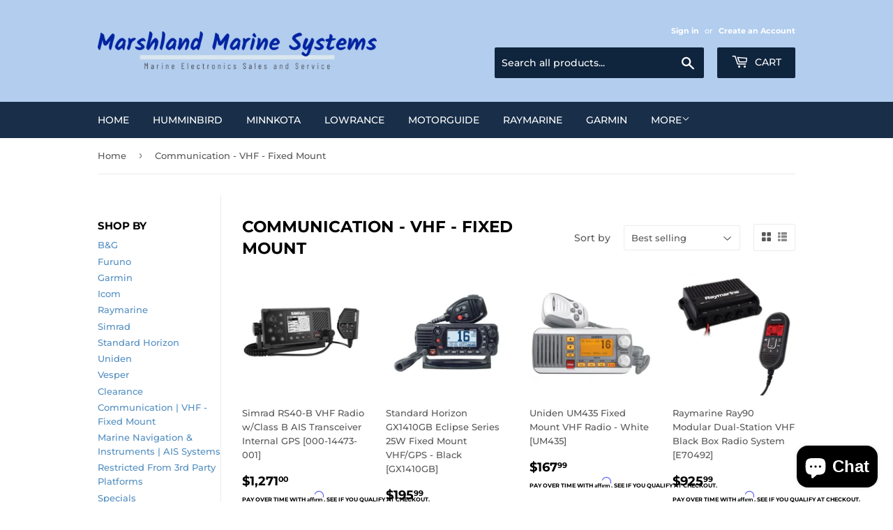

--- FILE ---
content_type: text/html; charset=utf-8
request_url: https://shopmarshlandmarine.com/collections/communication-vhf-fixed-mount
body_size: 43377
content:
<!doctype html>
<html class="no-touch no-js">
<head>
                
<meta name="description" content=""> 
                
 <!-- SEO-BOOSTER-AUTO-DESCRIPTION --> 
   
 
 <!-- secomapp-json-ld --> 
 <!-- secomapp-json-ld -->

<!-- smart-seo-json-ld-store -->
<script type="application/ld+json">
{
   "@context": "http://schema.org",
   "@type": "WebSite",
   "url": "https://shopmarshlandmarine.com/",
   "potentialAction": {
     "@type": "SearchAction",
     "target": "https://shopmarshlandmarine.com/search?q={search_term_string}",
     "query-input": "required name=search_term_string"
   }
}
</script>
<script type="application/ld+json">
{
	"@context": "http://schema.org",
	"@type": "Organization",
	"url": "http://shopmarshlandmarine.com"}
</script>
<!-- End - smart-seo-json-ld-store -->



<!-- secomapp-json-ld-Breadcrumb -->
<script type="application/ld+json">
    {
        "@context": "http://schema.org",
        "@type": "BreadcrumbList",
        "itemListElement": [{
            "@type": "ListItem",
            "position": 1,
            "item": {
                "@type": "Website",
                "@id": "https://shopmarshlandmarine.com",
                "name": "Home"
            }
        },{
                "@type": "ListItem",
                "position": 2,
                "item": {
                    "@type": "CollectionPage",
                    "@id":  "https://shopmarshlandmarine.com/collections/communication-vhf-fixed-mount",
                    "name": "Communication - VHF - Fixed Mount"
                }
            }]}
</script><!-- secomapp-json-ld-collection -->

<script type="application/ld+json">
    [
        {
            "@context" : "http://schema.org",
            "@type": "CollectionPage",
            "name": "Communication - VHF - Fixed Mount",
            "url": "https://shopmarshlandmarine.com/collections/communication-vhf-fixed-mount",
            "description": "",
            "image": "https://shopmarshlandmarine.com/cdn/shopifycloud/storefront/assets/no-image-2048-a2addb12.gif"
        },

        {
            "@context" : "http://schema.org",
            "@type" : "Product",
            "gtin13": "9420024172506",
            "productId": "9420024172506",
            "url" : "https://shopmarshlandmarine.com/products/simrad-rs40-b-vhf-radio-w-class-b-ais-receiver-internal-gps-000-14473-001",
            "name" : "Simrad RS40-B VHF Radio w/Class B AIS Transceiver  Internal GPS [000-14473-001]",
            "description" : " RS40-B VHF Radio with Class B AIS Transceiver &amp; Internal GPSSee and Be Seen with Integrated AISThe RS40-B includes a Class B AIS transceiver, which not only receives AIS targets but also transmits your boat&#39;s position to nearby AIS-equipped vessels. This helps other mariners to spot your boat through any conditions, day or night. A built-in AIS receiver monitors the position of other AIS-equipped vessels, helping you to proactively avoid collisions in crowded harbors and waterways. AIS information can be viewed on the radio’s built-in screen or overlaid on your chart or radar screen through a compatible multifunction display.Removable Fist MicThe RS40-B&#39;s removable fist mic can be connected to the front or rear of the radio, and optional extension cables allow the mic and radio to be mounted separately. This offers a simple and cost-effective solution for any mounting location, with no cable clutter. For example, the RS40-B can be mounted overhead, with no hanging cables, while the mic is connected to an extension socket on the dash below.Expandable with Wireless HandsetsAdd an optional HS40 wireless handset to take your radio anywhere on board. Each handset duplicates your radio&#39;s display and controls, enabling remote access to all key functions. Up to two handsets can be connected to a single RS40-B, and with multiple handsets connected your radio doubles as an on-board intercom.Features:Integrated Class B AIS transceiverClass D DSC-approved VHF radioIntegrated GPS receiverRemovable fist mic supports front or rear connectionConnect up to two wireless handsetsAdd an optional loudhailer or external speakerNMEA 0183® and NMEA 2000® connectivityUnit Dimensions 7.92&quot; wide x 3.85 High Flush mountedIn the Box:000-14921-001 Fist Mic RS40000-14917-001 Mounting Bracket with Knobs000-14915-001 Flush Mounting Kit000-14912-001 Suncover Specifications:Built-In GPS: YesAIS: YesHailer: OptionalNMEA 2000: YesRemote Mic Capable: YesScrambler Capable: NoColor: BlackIntercom Capability: YesBox Dimensions: 7&quot;H x 9&quot;W x 11&quot;L WT: 5.75 lbsUPC: 9420024172506Owner&#39;s Manual (pdf)",
            "image": "https://shopmarshlandmarine.com/cdn/shop/products/79894XL.jpg?v=1576124955",
            "brand": { "name": "Simrad"},
            "sku": "000-14473-001-SIM",
            "weight": "5.75lb",
            "offers" : [
            {
                "@type" : "Offer" ,
                "gtin13": "9420024172506",
                "priceCurrency" : "USD" ,
                "price" : "1271" ,
                "priceValidUntil": "2026-04-20",
                "availability" : "http://schema.org/InStock" ,
                "itemCondition": "http://schema.org/NewCondition",
                "sku": "000-14473-001-SIM","url" : "https://shopmarshlandmarine.com/products/simrad-rs40-b-vhf-radio-w-class-b-ais-receiver-internal-gps-000-14473-001?variant=31439035793454" ,
                "seller" : {
                    "@type" : "Organization" ,
                    "name" : "Marshland Marine"
                }
            }
        ]},

        {
            "@context" : "http://schema.org",
            "@type" : "Product",
            "gtin12": "788026183524",
            "productId": "788026183524",
            "url" : "https://shopmarshlandmarine.com/products/standard-horizon-gx1410gb-eclipse-series-25w-fixed-mount-vhf-gps-black-gx1410gb",
            "name" : "Standard Horizon GX1410GB Eclipse Series 25W Fixed Mount VHF/GPS - Black [GX1410GB]",
            "description" : " GX1410GB Eclipse Series 25W Fixed Mount VHF/GPS - BlackITU-R M493-16 Class D Digital Selective CallingThe GX1410 Eclipse Series is an ITU-R M493-16 Class D class VHF with a separate Channel 70 receiver, which allows DSC calls to be received even when listening to communications.When activated, the DSC DISTRESS function transmits a digital MAYDAY, including vessel identification, Latitude / Longitude, and time, to facilitate prompt response. Additional calls that can be made are Individual, Urgent, Safety, Position Report, and Send.High-Resolution Dot Matrix DisplayThe high-resolution dot matrix display makes navigating the radio&#39;s many features smooth and easy. The adjustable ultra-bright backlight makes daytime and nighttime viewing a breeze.E2O Easy-to-Operate Menu SystemKeeping the everyday boat operator in mind, the Easy to Operate menu system is more intuitive than ever. Access all the menu functions and settings with just a few simple steps. DSC calling and DSC programming have never been easier.Easy DSC Installation!The GX1410G makes DSC easy. With an internal 66 Channel GPS built into the front panel, there is no need to hassle wiring the radio to a GPS for DSC. Out of the box and ready to go, DSC calling and position sharing can both be performed with just a few simple steps.Features:Built-in 66 Channel WAAS GPS receiverAffordable Ultra Compact Class D Fixed Mount VHF RadioMeets ITU-R M493-16 Class D DSC (Digital Selective Calling)Replaces older Eclipse+ and Eclipse DSC ModelsRadio controls on the MicrophoneE2O Easy to Operate Icon/Menu SystemOversized Full dot matrix display (31 mm x 55 mm)Built-in Separate Receiver for CH70 (Receiving DSC Calls)DSC test call and Auto DSC channel change selectionGPS position and Time Shown on a Full-dot Matrix DisplayNMEA In and Output Connections to a Compatible GPS Chart PlotterProgrammable soft keysAutomatically poll the GPS position of up to 6 ships using DSCSubmersible IPX8 waterproof rating (1.5M or 4.92 feet for 30 minutes)All USA/International and Canadian Marine ChannelsPreset key used to recall up to 10 favorite channelsNOAA weather channel selection with Weather AlertProgrammable Scan, Priority Scan, and Dual Watch Specifications:AIS: NoBuilt-In GPS: YesColor: BlackHailer: NoIntercom Capability: NoNMEA 2000: NoRemote Mic Capable: NoScrambler Capable: NoBox Dimensions: 4&quot;H x 7&quot;W x 10&quot;L WT: 3.05 lbsUPC: 788026183524Owner&#39;s Manual (pdf)",
            "image": "https://shopmarshlandmarine.com/cdn/shop/files/108196XL.jpg?v=1742443613",
            "brand": { "name": "Standard Horizon"},
            "sku": "GX1410GB-STA",
            "weight": "3.05lb",
            "offers" : [
            {
                "@type" : "Offer" ,
                "gtin12": "788026183524",
                "priceCurrency" : "USD" ,
                "price" : "195.99" ,
                "priceValidUntil": "2026-04-20",
                "availability" : "http://schema.org/InStock" ,
                "itemCondition": "http://schema.org/NewCondition",
                "sku": "GX1410GB-STA","url" : "https://shopmarshlandmarine.com/products/standard-horizon-gx1410gb-eclipse-series-25w-fixed-mount-vhf-gps-black-gx1410gb?variant=41341099900974" ,
                "seller" : {
                    "@type" : "Organization" ,
                    "name" : "Marshland Marine"
                }
            }
        ]},

        {
            "@context" : "http://schema.org",
            "@type" : "Product",
            "gtin12": "050633501795",
            "productId": "050633501795",
            "url" : "https://shopmarshlandmarine.com/products/uniden-um435-fixed-mount-vhf-radio-white-um435",
            "name" : "Uniden UM435 Fixed Mount VHF Radio - White [UM435]",
            "description" : " UM435 Fixed Mount VHF Radio - WhiteFeatures:Front Panel DesignCMB Canadian Marine Broadcast “B” ChannelsInternational 4 digit ChannelsIPX8 / JIS8 SubmersibleKeys on Mic.  16/09, Ch Up/Dn, Scan/MemLarger LCD 25mm x 51mmNMEA 0183 In/OutFull Dot Matrix Display with Easy-to-Use Intuitive MenusUniden 25 Watt Full-Featured Fixed Mount VHF Marine Radio designed with a shorter chassis for more versatile installations.1 Watt/25 Watt Transmit PowerDSC (Digital Selective Calling)One receiver dedicated for Channel 70 DSC callsDistress, Individual, Urgency, Safety, Position Report and Send, DSC test call and menu selection for Auto DSC channel switching Triple Watch Plus™Ultra Compact Rugged ConstructionDurable Rubber Grip MicS.A.M.E. Emergency/Weather AlertChannel NamesBacklit LCD Display and KeypadLCD Display and DimmerTriple Watch Plus™Memory Scan &amp; weather scan/alertCompatible with Uniden MRN-GPSK GPS ReceiverWARNING: This product can expose you to chemicals including LEAD which is known to the State of California to cause cancer, birth defects or other reproductive harm. For more information go to P65Warnings.ca.gov. Specifications:NMEA 2000: NoBuilt-In GPS: NoAIS: NoHailer: NoRemote Mic Capable: NoScrambler Capable: NoColor: WhiteIntercom Capability: NoBox Dimensions: 4&quot;H x 9&quot;W x 11&quot;L WT: 4 lbsUPC: 050633501795Owner&#39;s Manual (pdf)Brochure (pdf)",
            "image": "https://shopmarshlandmarine.com/cdn/shop/products/69338XL.jpg?v=1571114460",
            "brand": { "name": "Uniden"},
            "sku": "UM435-UNI",
            "weight": "4.0lb",
            "offers" : [
            {
                "@type" : "Offer" ,
                "gtin12": "050633501795",
                "priceCurrency" : "USD" ,
                "price" : "167.99" ,
                "priceValidUntil": "2026-04-20",
                "availability" : "http://schema.org/InStock" ,
                "itemCondition": "http://schema.org/NewCondition",
                "sku": "UM435-UNI","url" : "https://shopmarshlandmarine.com/products/uniden-um435-fixed-mount-vhf-radio-white-um435?variant=12843313266755" ,
                "seller" : {
                    "@type" : "Organization" ,
                    "name" : "Marshland Marine"
                }
            }
        ]},

        {
            "@context" : "http://schema.org",
            "@type" : "Product",
            "gtin12": "723193823187",
            "productId": "723193823187",
            "url" : "https://shopmarshlandmarine.com/products/raymarine-ray90-modular-dual-station-vhf-black-box-radio-system-e70492",
            "name" : "Raymarine Ray90 Modular Dual-Station VHF Black Box Radio System [E70492]",
            "description" : " Ray90 Modular Dual-Station VHF Black Box Radio SystemRaymarine’s fixed mount Ray90 modular VHF radio brings multi-station communications to a whole new level of power, performance, and flexibility. The Ray90 is a black-box design with a transceiver that hides out of sight while the ergonomic RayMic handset and remote speaker provide full control of the radio with crystal clear audio.Features:Black box, multi-station capable VHF radioWired handset and passive speaker includedExpandable to 2 handsetsBuilt-in loudhailer and fog signal generatorOptional external GPSSimple NMEA2000 and NMEA0183 NetworkingRay90 is equipped with a powerful 25-watt transmitter and commercial grade electronics for long life and superior performance. Channel scanning, dual-watch, tri-watch and weather alert are standard. Class D Digital Selective Calling radio and integrated GPS makes setting up the advanced safety and calling features easy. Simply input your vessel’s MMSI number during setup and you’re ready to go. For GPS operation the optional GA150 passive GPS antenna is required.Position TrackingUse Ray90’s position tracking feature to keep tabs on up to 5 nearby DSC equipped vessels. Their positions are automatically shared with your Raymarine MFD. Keep an eye on other boats in your cruising party, monitor vessels of interest, or manage your local fleet. In Europe the Ray90 supports the ATIS system on navigable inland waterways.LoudhailerRay90’s built-in loudhailer will make you heard on-deck and across the harbour. Connect an optional hailing horn and make your presence known with 30-watts of audio output, plus 2-way talkback. When things get foggy, the loudhailer can also be set to automatically sound required fog signals for power and sailing vessels underway and at anchor.Waterproof &amp; RuggedizedRay90’s transceiver unit is cast in solid aluminum for shock and vibration resistance and maximum heat dissipation. RayMic handsets feature super-bright backlighting for easy viewing in all conditions and oversized keys provide a sure grip with easy access to commonly used functions.Expand Your SystemThe Ray90 system includes 1 RayMic wired handset and a passive speaker kit. Expand your system with an additional RayMic handset and remote speaker. For noisy environments choose the optional active remote speaker. No matter how small or how large your vessel is, the Ray90 all the power and performance you need for essential communications on the water. Specifications:NMEA 2000: YesBuilt-In GPS: NoAIS: NoHailer: YesRemote Mic Capable: YesScrambler Capable: NoColor: BlackIntercom Capability: YesBox Dimensions: 9&quot;H x 11&quot;W x 11&quot;L WT: 8.2 lbsUPC: 723193823187",
            "image": "https://shopmarshlandmarine.com/cdn/shop/products/69311XL.jpg?v=1576063696",
            "brand": { "name": "Raymarine"},
            "sku": "E70492-RAY",
            "weight": "8.2lb",
            "offers" : [
            {
                "@type" : "Offer" ,
                "gtin12": "723193823187",
                "priceCurrency" : "USD" ,
                "price" : "925.99" ,
                "priceValidUntil": "2026-04-20",
                "availability" : "http://schema.org/InStock" ,
                "itemCondition": "http://schema.org/NewCondition",
                "sku": "E70492-RAY","url" : "https://shopmarshlandmarine.com/products/raymarine-ray90-modular-dual-station-vhf-black-box-radio-system-e70492?variant=31435186700334" ,
                "seller" : {
                    "@type" : "Organization" ,
                    "name" : "Marshland Marine"
                }
            }
        ]},

        {
            "@context" : "http://schema.org",
            "@type" : "Product",
            "gtin13": "9420024175910",
            "productId": "9420024175910",
            "url" : "https://shopmarshlandmarine.com/products/simrad-rs40-b-vhf-radio-w-class-b-ais-gps-500-antenna-000-14818-001",
            "name" : "Simrad RS40-B VHF Radio w/Class B AIS Transceiver  GPS-500 Antenna [000-14818-001]",
            "description" : " RS40-B VHF Radio with Class B AIS Receiver &amp; GPS-500 GPS AntennaSee and Be Seen with Integrated AISThe RS40-B includes a Class B AIS transceiver, which not only receives AIS targets but also transmits your boat&#39;s position to nearby AIS-equipped vessels. This helps other mariners to spot your boat through any conditions, day or night. A built-in AIS receiver monitors the position of other AIS-equipped vessels, helping you to proactively avoid collisions in crowded harbors and waterways. AIS information can be viewed on the radio’s built-in screen or overlaid on your chart or radar screen through a compatible multifunction display.Removable Fist MicThe RS40-B&#39;s removable fist mic can be connected to the front or rear of the radio, and optional extension cables allow the mic and radio to be mounted separately. This offers a simple and cost-effective solution for any mounting location, with no cable clutter. For example, the RS40-B can be mounted overhead, with no hanging cables, while the mic is connected to an extension socket on the dash below.Expandable with Wireless HandsetsAdd an optional HS40 wireless handset to take your radio anywhere on board. Each handset duplicates your radio&#39;s display and controls, enabling remote access to all key functions. Up to two handsets can be connected to a single RS40-B, and with multiple handsets connected your radio doubles as an on-board intercom.Features:Integrated Class B AIS transceiverClass D DSC-approved VHF radioIntegrated GPS receiverRemovable fist mic supports front or rear connectionConnect up to two wireless handsetsAdd an optional loudhailer or external speakerNMEA 0183® and NMEA 2000® connectivityIncludes GPS-500 for enhanced performanceUnit Dimensions 7.92&quot; wide x 3.85 High Flush mountedIn the Box:000-13613-001 GPS-500  GPS Antenna000-14921-001 Fist Mic RS40000-14917-001 Mounting Bracket with Knobs000-14915-001 Flush Mounting Kit000-14912-001 Suncover Specifications:AIS: YesBuilt-In GPS: YesHailer: OptionalNMEA 2000: YesRemote Mic Capable: YesScrambler Capable: NoColor: BlackIntercom Capability: YesBox Dimensions: 10&quot;H x 11&quot;W x 12&quot;L WT: 7.45 lbsUPC: 9420024175910Owner&#39;s Manual (pdf)",
            "image": "https://shopmarshlandmarine.com/cdn/shop/products/79895XL.jpg?v=1576124963",
            "brand": { "name": "Simrad"},
            "sku": "000-14818-001-SIM",
            "weight": "7.45lb",
            "offers" : [
            {
                "@type" : "Offer" ,
                "gtin13": "9420024175910",
                "priceCurrency" : "USD" ,
                "price" : "1377" ,
                "priceValidUntil": "2026-04-20",
                "availability" : "http://schema.org/InStock" ,
                "itemCondition": "http://schema.org/NewCondition",
                "sku": "000-14818-001-SIM","url" : "https://shopmarshlandmarine.com/products/simrad-rs40-b-vhf-radio-w-class-b-ais-gps-500-antenna-000-14818-001?variant=31439036317742" ,
                "seller" : {
                    "@type" : "Organization" ,
                    "name" : "Marshland Marine"
                }
            }
        ]},

        {
            "@context" : "http://schema.org",
            "@type" : "Product",
            "gtin12": "050633501962",
            "productId": "050633501962",
            "url" : "https://shopmarshlandmarine.com/products/uniden-um725-fixed-mount-marine-vhf-radio-w-gps-black-um725gbk",
            "name" : "Uniden UM725 Fixed Mount Marine VHF Radio w/GPS - Black [UM725GBK]",
            "description" : " UM725 Fixed Mount Marine VHF Radio with GPS - BlackFull-Featured VHF Marine Radio with GPS Receiver Built-in. Private Text Messaging — Send messages over Marine Channels to other capable radios.Uniden is the first to offer text messaging using marine VHF radio. You and your crew will enjoy the privacy of texting boat-to-boat, rather than broadcasting over your radio for all the boats in your area to hear. The UM725G marine radio comes packed with the latest features, including IPX8 submersible rating, Integrated GPS Receiver, NOAA Weather Channels, DSC Distress send and receive, NMEA0183 / NMEA2000, and speaker microphone-equipped.Features:All USA, Canadian, and International Marine ChannelsFull Class D DSC Compliant – Meets ITU-R 493-14, -15, IEC 62238Integrated GPS Receiver – WAAS, SBAS, QASS for accuracy1Watt / 25Watt Transmit Power – Transmits at full power to ensure maximum rangeLargest LCD size in class – 68mm(w) x 38mm(h)Private Text Messaging – Send messages over Marine VHF Channels to other equipped radiosNOAA Weather Channels – With Weather AlertsSpeaker Microphone Equipped – With UP, DOWN, PTT, 16/9/TRI keysRemote Microphone Capable – Optional Remote Microphone for second station operationNMEA0183 / NMEA2000 Input and Output – Send and receive GPS, DSC information to other devicesIPX8 Rated Waterproof – Submersible to 4.9ft. for 30min with no water intrusion Quick Guide (pdf)Owner&#39;s Manual (pdf)",
            "image": "https://shopmarshlandmarine.com/cdn/shop/products/94698XL.jpg?v=1655437017",
            "brand": { "name": "Uniden"},
            "sku": "UM725GBK-UNI",
            "weight": "3.5lb",
            "offers" : [
            {
                "@type" : "Offer" ,
                "gtin12": "050633501962",
                "priceCurrency" : "USD" ,
                "price" : "165.99" ,
                "priceValidUntil": "2026-04-20",
                "availability" : "http://schema.org/InStock" ,
                "itemCondition": "http://schema.org/NewCondition",
                "sku": "UM725GBK-UNI","url" : "https://shopmarshlandmarine.com/products/uniden-um725-fixed-mount-marine-vhf-radio-w-gps-black-um725gbk?variant=39852929384494" ,
                "seller" : {
                    "@type" : "Organization" ,
                    "name" : "Marshland Marine"
                }
            }
        ]},

        {
            "@context" : "http://schema.org",
            "@type" : "Product",
            "gtin13": "9420064115969",
            "productId": "9420064115969",
            "url" : "https://shopmarshlandmarine.com/products/simrad-rs100-vhf-black-box-radio-w-handset-speaker-000-15643-001",
            "name" : "Simrad RS100 VHF Black Box Radio w/Handset  Speaker [000-15643-001]",
            "description" : " RS100 Black Box VHF Radio with Handset &amp; SpeakerNavigate safely with the Simrad RS100 VHF marine radio. Stay connected from anywhere on your vessel with up to eight handsets (four wired and four wireless) and four external speakers.A modular system to fit any boatThe RS100 is a modular VHF system that&#39;s expandable and customizable to suit any boat and any on-water communication needs. The standard package includes one wired handset and one external speaker. This setup is expandable up to eight handsets (four wired and four wireless) and four external speakers - ideal for use as an on-board intercom with Simrad HS40 wireless or HS100 wired handsets. The wireless handsets duplicate the radio display and controls on easy-to-read screens viewable under all lighting conditions, even bright sunlight.  All primary functions are accessible from the handset with channel scan and favorites, alphanumeric keypad, clear audio, handset station naming and 60-second audio rewind.Designed for Clear CommunicationThis Class D DSC approved radio can make and receive DSC distress signals including your current position, and supports direct calling to other DSC-equipped radios. A dual-channel watch lets you monitor the current channel and emergency channel 16 (in the USA, tri-channel watch monitors the current channel, emergency channel 16, and calling channel 9). A record and replay feature helps to ensure you never miss an important call. The system includes one external speaker with additional outputs for up to four speakers and one optional loudhailer/foghorn.Features:Class D DSC approved VHF radioIntegrated GPS receiverConnect up to four wireless and four wired handsetsAdd an optional loudhailer and up to four external speakersNMEA 0183® and NMEA 2000® connectivity60-second audio rewindConfigurable external speakers with volume offsettingHandset backlight settings can be grouped with NMEA 2000® backlight groups so MFD’s and VHF Radios can have backlight controlled togetherTrack Buddy – track up to five “buddies” using their VHF MMSI Specifications:Scrambler Capable: NoRemote Mic Capable: YesNMEA 2000: YesIntercom Capability: YesHailer: OptionalColor: BlackBuilt-In GPS: NoAIS: NoBox Dimensions: 9&quot;H x 10&quot;W x 12&quot;L WT: 9.15 lbsUPC: 9420064115969Quick Guide (pdf)Owner&#39;s Manual (pdf)",
            "image": "https://shopmarshlandmarine.com/cdn/shop/products/86318XL.jpg?v=1675376303",
            "brand": { "name": "Simrad"},
            "sku": "000-15643-001-SIM",
            "weight": "9.15lb",
            "offers" : [
            {
                "@type" : "Offer" ,
                "gtin13": "9420064115969",
                "priceCurrency" : "USD" ,
                "price" : "1065.99" ,
                "priceValidUntil": "2026-04-20",
                "availability" : "http://schema.org/InStock" ,
                "itemCondition": "http://schema.org/NewCondition",
                "sku": "000-15643-001-SIM","url" : "https://shopmarshlandmarine.com/products/simrad-rs100-vhf-black-box-radio-w-handset-speaker-000-15643-001?variant=40210344476718" ,
                "seller" : {
                    "@type" : "Organization" ,
                    "name" : "Marshland Marine"
                }
            }
        ]},

        {
            "@context" : "http://schema.org",
            "@type" : "Product",
            "gtin12": "753759306793",
            "productId": "753759306793",
            "url" : "https://shopmarshlandmarine.com/products/vesper-cortex-v1-advanced-multi-station-vhf-ais-monitor-010-02814-20",
            "name" : "Vesper Cortex V1 - VHF Radio w/SOTDMA SmartAIS  Remote Vessel Monitoring - Works Worldwide [010-02814-20]",
            "description" : " **As the FCC requires all units sold in the US to be programmed by a qualified technician. Please submit the form below for programming at the time of purchase. A copy of the MMSI Registration or FCC Ship Station License is required along with the vessel master or owner&#39;s signature on the completed programming form. **Click here to download form.Cortex V1 - VHF Radio with SOTDMA SmartAIS &amp; Remote Vessel Monitoring - Works WorldwideAdvanced multi-station VHF with intuitive touchscreen operation. Full Class B SOTDMA with smartAIS send and receive and integrated no-loss splitter. Monitor and control onboard systems and keep alerted on board or ashore from your smartphone.Product Overview:VHF - The world&#39;s most advanced VHF with multi-station wireless touchscreen handsetsAIS - Class B SOTDMA smartAIS transponder with an integrated splitterMonitor - TraFeatures:This Cortex model is made to function WorldwideIncludes M1 hub, tethered H1 handset, and accessoriesBuilt-in Class B SOTDMA with no-loss antenna splitterBuilt-in WiFi and Cellular connectivity on monitoring onboard and ashoreLow power consumption hub10Hz GPS antenna4-inch multi-touch display with gorilla glass for maximum durabilitySingle-hand operation with the click wheel and dedicated buttonsWet and glove-capable touchscreenOptically bonded display for wide-angle and sunlight viewability, even in the harshest midday sun85 dBA of crystal-clear audioCombined AIS and VHF display with voiced alertsTouch a vessel onscreen for direct calling (DSC)ck, and control, whether onboard or ashoreVHF ReimaginedA revolution in marine technology that will change your VHF experience foreverAn intuitive touchscreen that is engineered for durability to withstand the rigors of the harsh marine environmentAudio that&#39;s as loud as a train but clear as a bellThe future of VHF is hereThe power of VHF and AIS combinedCortex is the world&#39;s first VHF with high speed SOTDMA AIS transponder technology, making your boat visible to othersA built-in heading sensor tells other vessels your direction, helping them more accurately predict potential collisionsBe armed with critical information about vessels, AIS marks (AtoNs) and man overboard devices on your MFD, mobile or Cortex handsetCollision Avoidance &amp; One-Touch DSCCortex continuously calculates crossing situations and generates collision alarms for critical action Alerts if your anchor is dragging, and activates MOB alarms for immediate retrieval Instead of ambiguous bells or tones, Cortex sounds the alarm with voiced alerts that escalate until acknowledgedContinuously view crossing situations, navigation light sectors, and complete trial maneuvers while talking on the VHF radioInitiate direct calls (DSC) with other vessels by simply tapping the vessel on your handset touchscreen Initiate VHF calls to friends or quickly hail another vessel when every second countsMonitorCortex combines built-in sensors and NMEA2000 connectivity with free basic monitoring Using cellular connectivity, you can view twice-daily updates of power, location, wind, depth, bilge, temperature, and more on their smartphones The Cortex Monitor Premium subscription unlocks real-time vessel status, instant alerts, and device control for boat systems like refrigerators, icemakers, lights, or heatersAnchor WatchSleep soundly or explore with abandon knowing that your boat is exactly where you anchored itBy combining your position and heading, Cortex will determine if your anchor drags If your boat moves outside your anchor swing radius the alarm will sound on Cortex handsets and your smartphoneReceive alerts while ashore via the Cortex Monitor App on your smartphoneCortex will keep watch and alert you about changes in water depth, wind speed, or direction while you are anchored Specifications:AIS Class: BAIS: YesAntenna Included: YesBuilt-In GPS: NoColor: BlackDisplay Included: NoFunction: Receive/TransmitGPS Included: YesNMEA 2000: YesRemote Mic Capable: NoScrambler Capable: NoBox Dimensions: 6&quot;H x 9&quot;W x 13&quot;L WT: 6.3 lbsUPC: 753759306793Quick Guide (pdf)",
            "image": "https://shopmarshlandmarine.com/cdn/shop/products/97973XL.jpg?v=1672805889",
            "brand": { "name": "Vesper"},
            "sku": "010-02814-20-VES",
            "weight": "6.3lb",
            "offers" : [
            {
                "@type" : "Offer" ,
                "gtin12": "753759306793",
                "priceCurrency" : "USD" ,
                "price" : "1999.99" ,
                "priceValidUntil": "2026-04-20",
                "availability" : "http://schema.org/InStock" ,
                "itemCondition": "http://schema.org/NewCondition",
                "sku": "010-02814-20-VES","url" : "https://shopmarshlandmarine.com/products/vesper-cortex-v1-advanced-multi-station-vhf-ais-monitor-010-02814-20?variant=40168475426862" ,
                "seller" : {
                    "@type" : "Organization" ,
                    "name" : "Marshland Marine"
                }
            }
        ]},

        {
            "@context" : "http://schema.org",
            "@type" : "Product",
            "gtin13": "9420024172483",
            "productId": "9420024172483",
            "url" : "https://shopmarshlandmarine.com/products/bg-v60-vhf-radio-w-dsc-ais-receiver-000-14471-001",
            "name" : "BG V60 VHF Radio w/DSC  AIS Receiver [000-14471-001]",
            "description" : " V60 VHF Radio w/DSC &amp; AIS ReceiverFeatures:B &amp; G V60 Replaces the current V50 mid level VHF, updated to comply with EN 301 025 (v2.2.1)Front mountable design for easy installationLow profile design to align with style of B &amp; G MFD’sSeamless integration with a wider B &amp; G system through NMEA 2000 and 0183Built in AIS ReceiverLarge screen with intuitive user interfaceOptional wireless handsets with inductive chargingUnique Selling Points:GPS 4-Ways:With the integrated GPS receiver the V60 now has four ways to ensure you have a GPS fix in the event of an emergency.A GPS antenna in the face of the radio means open air installations don’t need another antenna at allAn SMA connector on the rear case allows for connection to a GPS-500 antennaNMEA 0183 allows you to get GPS from a chartplotterNMEA 2000 means you don’t need another antenna if you already have one in your networkBuilt in AIS:A dual-channel AIS receiver monitors the position of nearby AIS-equipped vessels, helping you to avoid collisions in crowded harbours and waterways.AIS information can be viewed on the V60’s built-in screen, or overlaid on your chart or radar screen through a compatible multifunction display.Wireless Handset:Add up to two optional wireless handsets to take your radio anywhere on board.The H60 handset was designed as an intuitive portable companion to the V60.Each handset duplicates your radio’s display and controls, enabling remote access to all key functions.Having multiple stations also allows the RS40 to double as a handy on-board intercom.Remote Mountable Fist Mic:The V60’s removable fist mic can be connected to the front or rear of the radio, and optional extension cable allows the radio and mic to be mounted separately.This offers a simple and cost-effective solution for any mounting location, with no cable clutter.For example, the V60 can be mounted overhead, with no hanging cables, while the mic is connected to an extension socket on the dash below.Mount From The Front:V60 features easily removable top and bottom bezels which reveal mounting holes allowing the same style of mounting from the front that is featured on B &amp; G MFDs.Track Buddy:Track buddy is a feature that automatically requests the position of another VHF radio. Simply enter the MMSI of the VHF into your contact list, then start tracking!Track up to 5 buddiesPolls your contacts for their Lat/Long position automaticallyCan be set to 1, 5, 15, 30 or 60 minute intervalsDisplays the position on a compatible chart plotterGreat for keeping track of friends, family or vessels you need to know the position of that don’t have AISNavigation Mode:Press the NAV button on the V60 to turn it into a navigational instrument displaying your Speed and Course.V60 also contains a Man Overboard (MOB) function, hold down the NAV/MOB button to drop a waypoint on your current location and the V60 will enter MOB mode to show you how far away you are and where you need to steer to get back to the position of the MOB event. The MOB waypoint is also transmitted over NMEA 2000 to the rest of your network. Specifications:Scrambler Capable: NoNMEA 2000: YesBuilt-In GPS: YesAIS: YesRemote Mic Capable: YesHailer: YesColor: BlackIntercom Capability: OptionalBox Dimensions: 7&quot;H x 10&quot;W x 11&quot;L WT: 5.55 lbsUPC: 9420024172483Owner&#39;s Manual (pdf)",
            "image": "https://shopmarshlandmarine.com/cdn/shop/products/74630XL.jpg?v=1576090933",
            "brand": { "name": "B&amp;G"},
            "sku": "000-14471-001-B G",
            "weight": "5.55lb",
            "offers" : [
            {
                "@type" : "Offer" ,
                "gtin13": "9420024172483",
                "priceCurrency" : "USD" ,
                "price" : "741" ,
                "priceValidUntil": "2026-04-20",
                "availability" : "http://schema.org/InStock" ,
                "itemCondition": "http://schema.org/NewCondition",
                "sku": "000-14471-001-B G","url" : "https://shopmarshlandmarine.com/products/bg-v60-vhf-radio-w-dsc-ais-receiver-000-14471-001?variant=31436657754158" ,
                "seller" : {
                    "@type" : "Organization" ,
                    "name" : "Marshland Marine"
                }
            }
        ]},

        {
            "@context" : "http://schema.org",
            "@type" : "Product",
            "gtin12": "611679384430",
            "productId": "611679384430",
            "url" : "https://shopmarshlandmarine.com/products/furuno-fm4850-black-box-vhf-radio-w-gps-ais-dsc-loudhailer-fm4850",
            "name" : "Furuno FM4850 Black Box VHF Radio w/GPS, AIS, DSC  Loudhailer [FM4850]",
            "description" : " FM4850 Black Box VHF Radio with GPS, AIS, DSC &amp; LoudhailerThe Ultimate 5-In-1 Tool of VHF RadiosThe FM4850 is a marine Black Box VHF radiotelephone with built-in Class D DSC, AIS Receiver, and Simplified Loud Hailer with intercom. Its compact housing enables it to be installed in a variety of craft, even vessels where space is limited, such as center-console boats.The FM4850 handset shares a common appearance with other Furuno equipment, such as NavNet TZtouch2, NavPilot 711C, and the FI70 Instrument series, offering an integrated appearance to any helm. Its built-in AIS Receiver can be used to overlay AIS targets with networked GPS Plotters or MFD&#39;s, such as NavNet TZtouch, NavNet TZtouch2, or GP1871F/GP1971F combo units.Built-In DSC &amp; AIS An external GPS antenna can be connected to the FM4850, and it can share its own GPS, DSC and AIS information via NMEA0183 or NMEA2000. When connected via NMEA2000 to any NavNet TZtouch2 MFD, DSC calling can be initiated directly from the TZtouch2 MFD by simply tapping on the AIS/DSC target and selecting [DSC Call]. Additionally, when MOB (Man Overboard) is activated on a TZtouch2 MFD, the FM4850 enters a special mode where you can initiate a distress call by simply pushing the rotary knob on the handset.Loud Hailer, Intercom &amp; Listen Back FeaturesThe unit can operate as a simplified Loud Hailer with intercom, featuring 8 patterns of alert sounds. Loud Hailer, Fog Horn and Warning Signal features are all available, enhancing onboard safety and communications while navigating in the dark or fog. When connected with the second-station handset, intercom communications are available, allowing communications between the two devices. Additionally, the horn speaker can be used to collect external sounds and transmit them through the built-in speaker with a function called Listen Back. In this way, a person on the deck can easily communicate with the bridge, a particularly useful feature for a variety of fishing vessels and workboats. The Listen Back function can also be an effective tool on sport fishing vessels, allowing the horn speaker to collect the sound from fishing rods and lines when you get a strike.Features:NMEA2000 Certified VHF, AIS Receiver, 30-Watt Loudhailer, GPS*, Remote DSC &amp; Multi-Station IntercomUp to 3-stations w/optional HS4800A full-function remotes (up to 30 meters)Single NMEA2000 connection for backup GPS*/AIS Receiver/Remote DSC Outputs NMEA0183 Position, AIS and DSC data to legacy equipmentIP67 waterproof transceiver, handset &amp; speakerSimple installation thanks to its robust metal &amp; waterproof black box designInitiate DSC calls directly from TZtouch2 MFDs (version 6.21 software)*Built-in GPS Receiver requires optional GPS Antenna, such as the GPA017This product may not be returned to the original point of purchase.  Please contact the manufacturer directly with any issues or concerns. Specifications:NMEA 2000: YesHailer: YesBuilt-In GPS: NoRemote Mic Capable: YesAIS: YesColor: BlackBox Dimensions: 10&quot;H x 11&quot;W x 11&quot;L WT: 9.9 lbsUPC: 611679384430Owner&#39;s Manual (pdf)Brochure (pdf)",
            "image": "https://shopmarshlandmarine.com/cdn/shop/products/78178XL.jpg?v=1672775342",
            "brand": { "name": "Furuno"},
            "sku": "FM4850-FUR",
            "weight": "9.9lb",
            "offers" : [
            {
                "@type" : "Offer" ,
                "gtin12": "611679384430",
                "priceCurrency" : "USD" ,
                "price" : "895" ,
                "priceValidUntil": "2026-04-20",
                "availability" : "http://schema.org/InStock" ,
                "itemCondition": "http://schema.org/NewCondition",
                "sku": "FM4850-FUR","url" : "https://shopmarshlandmarine.com/products/furuno-fm4850-black-box-vhf-radio-w-gps-ais-dsc-loudhailer-fm4850?variant=40168006058030" ,
                "seller" : {
                    "@type" : "Organization" ,
                    "name" : "Marshland Marine"
                }
            }
        ]},

        {
            "@context" : "http://schema.org",
            "@type" : "Product",
            "gtin12": "723193826478",
            "productId": "723193826478",
            "url" : "https://shopmarshlandmarine.com/products/raymarine-ray63-dual-station-vhf-radio-w-gps-e70516",
            "name" : "Raymarine Ray63 Dual Station VHF Radio w/GPS [E70516]",
            "description" : " Ray63 Dual Station VHF Radio with GPSRaymarine’s Ray63 radio comes with oversized controls and a big screen for easy operation offshore.  Ray63 is a full-function VHF marine radio with Class D Digital Selective Calling (DSC) and a built-in GPS receiver.  Simply program your boat’s MMSI number into the Ray63 and immediately benefit from the enhanced calling and safety features of DSC.  The Ray63 supports both NMEA2000 and legacy NMEA0183 networking which enables it to connect with other onboard electronics.  Ray63 also supports the connection of an optional remote speaker (A80542) to provide audio at a second location.Ray63 also supports dual control stations with the addition of the optional RayMic second station kit.  With an oversized LCD and simple controls, the RayMic is a compact all-in-one handset that fits easily on any secondary helm, tower or navigation station. Use RayMic for station-to-station intercom capability too. Ray63 was designed to comply with the latest international regulations and includes a connection point for an optional GPS/GNSS antenna.  The optional antenna improves the GPS reception when the radio is mounted below deck, in an enclosed pilothouse, or inside a metal enclosure.Ray63 features an attractive industrial design that complements Raymarine’s Axiom family multifunction displays.  The radio includes both a standard trunnion mounting kit as well as surface mounting hardware.Features:Full-sized marine VHF with Digital Selective CallingOptional RayMic second station kit for full remote controlBuilt-in GPS/GNSS receiver with an optional external antenna connectionSurface and trunnion mount kits includedCompliments the style and design of Axiom multifunction displays Specifications:AIS: NoBuilt-In GPS: YesNMEA 2000: YesRemote Mic Capable: YesScrambler Capable: NoBox Dimensions: 7&quot;H x 10&quot;W x 11&quot;L WT: 6.1 lbsUPC: 723193826478Quick Guide (pdf)Owner&#39;s Manual (pdf)",
            "image": "https://shopmarshlandmarine.com/cdn/shop/products/75008XL.jpg?v=1576093787",
            "brand": { "name": "Raymarine"},
            "sku": "E70516-RAY",
            "weight": "6.1lb",
            "offers" : [
            {
                "@type" : "Offer" ,
                "gtin12": "723193826478",
                "priceCurrency" : "USD" ,
                "price" : "577.99" ,
                "priceValidUntil": "2026-04-20",
                "availability" : "http://schema.org/InStock" ,
                "itemCondition": "http://schema.org/NewCondition",
                "sku": "E70516-RAY","url" : "https://shopmarshlandmarine.com/products/raymarine-ray63-dual-station-vhf-radio-w-gps-e70516?variant=31436802424878" ,
                "seller" : {
                    "@type" : "Organization" ,
                    "name" : "Marshland Marine"
                }
            }
        ]},

        {
            "@context" : "http://schema.org",
            "@type" : "Product",
            "gtin13": "9420024172476",
            "productId": "9420024172476",
            "url" : "https://shopmarshlandmarine.com/products/simrad-rs40-vhf-radio-w-dsc-ais-receiver-000-14470-001",
            "name" : "Simrad RS40 VHF Radio w/DSC  AIS Receiver [000-14470-001]",
            "description" : " RS40 VHF Radio with DSC &amp; AIS ReceiverFeatures:Simrad RS40 Replaces the current RS35 mid level VHF, updated to comply with EN 301 025 (v2.2.1)New front mountable design for easy installationLow profile design to align with style of Simrad MFD’sSeamless integration with a wider Simrad system through NMEA 2000 and 0183Built in AIS ReceiverLarge screen with intuitive user interfaceOptional wireless handsets with inductive chargingUnique Selling Points:GPS 4-Ways:With the integrated GPS receiver the RS40 now has four ways to ensure you have a GPS fix in the event of an emergency.A GPS antenna in the face of the radio means open air installations don’t need another antenna at allAn SMA connector on the rear case allows for connection to a GPS-500 antennaNMEA 0183 allows you to get GPS from a chartplotterNMEA 2000 means you don’t need another antenna if you already have one in your networkBuilt in AIS:A dual-channel AIS receiver monitors the position of nearby AIS-equipped vessels, helping you to avoid collisions in crowded harbours and waterways.AIS information can be viewed on the RS40’s built-in screen, or overlaid on your chart or radar screen through a compatible multifunction display.Wireless Handset:Add up to two optional wireless handsets to take your radio anywhere on board.The HS40 handset was designed as an intuitive portable companion to the RS40.Each handset duplicates your radio’s display and controls, enabling remote access to all key functions.Having multiple stations also allows the RS40 to double as a handy on-board intercom.Remote Mountable Fist Mic:The RS40’s removable fist mic can be connected to the front or rear of the radio, and optional extension cable allows the radio and mic to be mounted separately.This offers a simple and cost-effective solution for any mounting location, with no cable clutter.For example, the RS40 can be mounted overhead, with no hanging cables, while the mic is connected to an extension socket on the dash below.Mount From The Front:RS40 features easily removable top and bottom bezels which reveal mounting holes allowing the same style of mounting from the front that is featured on Simrad MFDs.Track Buddy:Track buddy is a feature that automatically requests the position of another VHF radio. Simply enter the MMSI of the VHF into your contact list, then start tracking!Track up to 5 buddiesPolls your contacts for their Lat/Long position automaticallyCan be set to 1, 5, 15, 30 or 60 minute intervalsDisplays the position on a compatible chart plotterGreat for keeping track of friends, family or vessels you need to know the position of that don’t have AISNavigation Mode:Press the NAV button on the RS40 to turn it into a navigational instrument displaying your Speed and Course.RS40 also contains a Man Overboard (MOB) function, hold down the NAV/MOB button to drop a waypoint on your current location and the RS40 will enter MOB mode to show you how far away you are and where you need to steer to get back to the position of the MOB event. The MOB waypoint is also transmitted over NMEA 2000 to the rest of your network. Specifications:NMEA 2000: YesBuilt-In GPS: YesAIS: YesScrambler Capable: NoRemote Mic Capable: YesHailer: YesColor: BlackIntercom Capability: YesBox Dimensions: 7&quot;H x 9&quot;W x 11&quot;L WT: 5.5 lbsUPC: 9420024172476Owner&#39;s Manual (pdf)",
            "image": "https://shopmarshlandmarine.com/cdn/shop/products/74616XL.jpg?v=1575929809",
            "brand": { "name": "Simrad"},
            "sku": "000-14470-001-SIM",
            "weight": "5.5lb",
            "offers" : [
            {
                "@type" : "Offer" ,
                "gtin13": "9420024172476",
                "priceCurrency" : "USD" ,
                "price" : "741" ,
                "priceValidUntil": "2026-04-20",
                "availability" : "http://schema.org/InStock" ,
                "itemCondition": "http://schema.org/NewCondition",
                "sku": "000-14470-001-SIM","url" : "https://shopmarshlandmarine.com/products/simrad-rs40-vhf-radio-w-dsc-ais-receiver-000-14470-001?variant=31426238021678" ,
                "seller" : {
                    "@type" : "Organization" ,
                    "name" : "Marshland Marine"
                }
            }
        ]},

        {
            "@context" : "http://schema.org",
            "@type" : "Product",
            "gtin13": "9420024175927",
            "productId": "9420024175927",
            "url" : "https://shopmarshlandmarine.com/products/bg-v60-b-vhf-marine-radio-w-dsc-ais-receive-transmit-gps-500-gps-antenna-000-14819-001",
            "name" : "BG V60-B VHF Marine Radio w/DSC, AIS (Receive  Transmit)  GPS-500 GPS Antenna [000-14819-001]",
            "description" : " V60-B VHF Marine Radio with DSC, AIS (Receive &amp; Transmit) &amp; GPS-500 GPS AntennaSee and Be Seen with Integrated AISThe V60-B includes a Class B AIS transmitter and receiver, which not only receives AIS targets but also transmits your yacht’s position to nearby AIS-equipped vessels. This helps other mariners to spot your boat through any conditions, day or night. A built-in AIS receiver monitors the position of other AIS-equipped vessels, helping you to proactively avoid collisions in crowded harbors and waterways. AIS information can be viewed on the radio’s built-in screen or overlaid on your chart or radar screen through a compatible chartplotter.Removable Fist MicThe V60-B’s removable fist mic can be connected to the front or rear of the radio, and optional extension cables allow the mic and radio to be mounted separately. This offers a simple and cost-effective solution for any mounting location, with no cable clutter. For instance, the V60-B can be mounted overhead, with no hanging cables, while the mic is connected to an extension socket on the dash below.Expandable with Wireless HandsetsAdd an optional H60 wireless handset to take your radio anywhere on board. Each handset duplicates your radio’s display and controls, enabling remote access to all key functions. Up to two handsets can be connected to a single V60-B, and with multiple handsets connected your radio doubles as an on-board intercom.Man Overboard (MOB) functionHold down the NAV/MOB button to drop a waypoint on your current location and the V60-B will enter MOB mode to show you how far away you are and where you need to steer to get back to the position of the MOB event.  The MOB waypoint is also transmitted over NMEA 2000 to the rest of your network.Track up to 5 Buddies!The Track Buddy feature will automatically request the position of another VHF radio at set intervals. Simply enter the MMSI of the VHF into your contact list and start tracking! You will be able to see their position in any compatible chartplotter.Features:Class D DSC-approved VHF radioSee and be seen with an integrated Class B AIS transceiverIntegrated GPS receiverRemovable fist mic supports front or rear connectionConnect up to two wireless handsetsAdd an optional loudhailer or external speakerNMEA 0183® and NMEA 2000® connectivityTrack up to 5 vessels with the ‘Track Buddy’ featureUse Navigation Mode to display speed and courseIncludes Man Overboard (MOB) functionIn the Box:V60 VHF Radio000-14922-001 Fist Mic V60000-14917-001 Mounting Bracket and Knobs000-14915-001 Flush Mounting Kit000-14913-001 Suncover000-14919-001 Mic Clip000-13613-001 GPS-500 GPS Antenna Specifications:AIS: YesBuilt-In GPS: YesHailer: YesNMEA 2000: YesRemote Mic Capable: YesScrambler Capable: NoColor: BlackIntercom Capability: OptionalBox Dimensions: 10&quot;H x 11&quot;W x 12&quot;L WT: 7.5 lbsUPC: 9420024175927Owner&#39;s Manual (pdf)",
            "image": "https://shopmarshlandmarine.com/cdn/shop/products/79449XL.jpg?v=1576122847",
            "brand": { "name": "B&amp;G"},
            "sku": "000-14819-001-B G",
            "weight": "7.5lb",
            "offers" : [
            {
                "@type" : "Offer" ,
                "gtin13": "9420024175927",
                "priceCurrency" : "USD" ,
                "price" : "1377" ,
                "priceValidUntil": "2026-04-20",
                "availability" : "http://schema.org/InStock" ,
                "itemCondition": "http://schema.org/NewCondition",
                "sku": "000-14819-001-B G","url" : "https://shopmarshlandmarine.com/products/bg-v60-b-vhf-marine-radio-w-dsc-ais-receive-transmit-gps-500-gps-antenna-000-14819-001?variant=31438922874926" ,
                "seller" : {
                    "@type" : "Organization" ,
                    "name" : "Marshland Marine"
                }
            }
        ]},

        {
            "@context" : "http://schema.org",
            "@type" : "Product",
            "gtin12": "788026183500",
            "productId": "788026183500",
            "url" : "https://shopmarshlandmarine.com/products/standard-horizon-gx1410b-eclipse-series-25w-fixed-mount-vhf-black-gx1410b",
            "name" : "Standard Horizon GX1410B Eclipse Series 25W Fixed Mount VHF - Black [GX1410B]",
            "description" : " GX1410B Eclipse Series 25W Fixed Mount VHF - BlackE2O Easy-to-Operate Menu SystemKeeping the everyday boat operator in mind, the Easy to Operate menu system is more intuitive than ever. Access all the menu functions and settings with just a few simple steps. DSC calling and DSC programming have never been easier.ITU-R M493-16 Class D Digital Selective CallingThe GX1410 Eclipse Series is an ITU-R M493-16 Class D VHF with a separate Channel 70 receiver, which allows DSC calls to be received even when listening to communications.The DSC DISTRESS function when activated transmits a digital MAYDAY including vessel identification, Latitude / Longitude, and time (with GPS connected), to facilitate prompt response. Additional calls that can be made are Individual, Urgency, Safety, Position Report, and Send.High-Resolution Dot Matrix DisplayThe high-resolution dot matrix display makes navigating the radio&#39;s many features smooth and easy. The adjustable ultra-bright backlight makes daytime and nighttime viewing a breeze.Features:Affordable Ultra Compact Class D Fixed Mount VHF RadioMeets the latest Standards for ITU-R M493-16 Class D DSCReplaces older Eclipse+ and Eclipse DSC ModelsRadio controls on the MicrophoneE2O Easy to Operate Icon/Menu SystemOversized Full dot matrix display (31 mm x 55 mm)Built-in Separate Receiver for CH70 (Receiving DSC Calls)DSC test call and Auto DSC channel change selectionGPS position and Time Shown on a Full-dot Matrix Display when Connected to a GPS ReceiverNMEA0183 In and Output Connections to a Compatible GPS Chart PlotterProgrammable soft keysAutomatically poll the GPS position of up to 6 ships using DSCSubmersible IPX8 waterproof rating (1.5M or 4.92 feet for 30 minutes)All USA/International and Canadian Marine ChannelsPreset key used to recall up to 10 favorite channelsNOAA weather channel selection with Weather AlertProgrammable Scan, Priority Scan, and Dual Watch Specifications:AIS: NoBuilt-In GPS: NoColor: BlackHailer: NoIntercom Capability: NoNMEA 2000: NoRemote Mic Capable: NoScrambler Capable: NoBox Dimensions: 4&quot;H x 7&quot;W x 10&quot;L WT: 3.05 lbsUPC: 788026183500Owner&#39;s Manual (pdf)",
            "image": "https://shopmarshlandmarine.com/cdn/shop/files/108198XL.jpg?v=1742443626",
            "brand": { "name": "Standard Horizon"},
            "sku": "GX1410B-STA",
            "weight": "3.05lb",
            "offers" : [
            {
                "@type" : "Offer" ,
                "gtin12": "788026183500",
                "priceCurrency" : "USD" ,
                "price" : "156.99" ,
                "priceValidUntil": "2026-04-20",
                "availability" : "http://schema.org/InStock" ,
                "itemCondition": "http://schema.org/NewCondition",
                "sku": "GX1410B-STA","url" : "https://shopmarshlandmarine.com/products/standard-horizon-gx1410b-eclipse-series-25w-fixed-mount-vhf-black-gx1410b?variant=41341099966510" ,
                "seller" : {
                    "@type" : "Organization" ,
                    "name" : "Marshland Marine"
                }
            }
        ]},

        {
            "@context" : "http://schema.org",
            "@type" : "Product",
            "gtin13": "9420064118472",
            "productId": "9420064118472",
            "url" : "https://shopmarshlandmarine.com/products/simrad-rs100-b-black-box-vhf-radio-w-class-b-ais-gps-antenna-000-15792-001",
            "name" : "Simrad RS100-B Black Box VHF Radio w/Class B AIS  GPS Antenna [000-15792-001]",
            "description" : " RS100-B Black Box VHF Radio with Class B AIS &amp; GPS AntennaNavigate safely with the Simrad RS100-B VHF marine radio - integrated with a Class-B AIS transceiver and GPS. Stay connected from anywhere on your vessel with up to eight handsets (four wired and four wireless) and four external speakers. An external GPS-500 delivers advanced AIS functionality.Complete visibility with integrated AISThe RS100-B system features a Class-B AIS receiver and transmitter, so not only is your boat&#39;s position identifiable to nearby AIS-enabled vessels but theirs are also visible to you. The integrated AIS receiver is a valuable aid to help avoid collisions in crowded harbours and waterways. It monitors the location of all nearby AIS-enabled vessels, providing real-time information in any weather condition, night and day. AIS information can be viewed directly on the radio&#39;s screen or via a compatible multifunction device, as an overlay on a chart or radar screen.A modular system to fit any boatThe RS100-B is a modular VHF system that&#39;s expandable and customisable to suit any boat and any on-water communication needs. The standard package includes one wired handset and one external speaker. This setup is expandable up to eight handsets (four wired and four wireless) and four external speakers - ideal for use as an on-board intercom with Simrad HS40 wireless or HS100 wired handsets. The wireless handsets duplicate the radio display and controls on easy-to-read screens viewable under all lighting conditions, even bright sunlight.  All primary functions are accessible from the handset with channel scan and favourites, alphanumeric keypad, clear audio, handset station naming and 60-second audio rewind.Features:Integrated Class-B AIS transmitter and receiverBundled with dedicated GPS receiver, GPS-500 for AIS transmissionClass D DSC approved VHF radioConnect up to four wireless and four wired handsetsAdd an optional loudhailer and up to four external speakersNMEA 0183® and NMEA 2000® connectivity60-second audio rewindConfigurable external speakers with volume offsettingHandset backlight settings can be grouped with NMEA 2000® backlight groups so MFD’s and VHF Radios can have backlight controlled togetherTrack Buddy – track up to five “buddies” using their VHF MMSI Specifications:Scrambler Capable: NoRemote Mic Capable: YesNMEA 2000: YesIntercom Capability: YesHailer: OptionalColor: BlackBuilt-In GPS: YesAIS: YesBox Dimensions: 10&quot;H x 11&quot;W x 15&quot;L WT: 11.45 lbsUPC: 9420064118472Quick Guide (pdf)Owner&#39;s Manual (pdf)",
            "image": "https://shopmarshlandmarine.com/cdn/shop/products/86319XL.jpg?v=1603902745",
            "brand": { "name": "Simrad"},
            "sku": "000-15792-001-SIM",
            "weight": "11.45lb",
            "offers" : [
            {
                "@type" : "Offer" ,
                "gtin13": "9420064118472",
                "priceCurrency" : "USD" ,
                "price" : "1907" ,
                "priceValidUntil": "2026-04-20",
                "availability" : "http://schema.org/InStock" ,
                "itemCondition": "http://schema.org/NewCondition",
                "sku": "000-15792-001-SIM","url" : "https://shopmarshlandmarine.com/products/simrad-rs100-b-black-box-vhf-radio-w-class-b-ais-gps-antenna-000-15792-001?variant=32721921048622" ,
                "seller" : {
                    "@type" : "Organization" ,
                    "name" : "Marshland Marine"
                }
            }
        ]},

        {
            "@context" : "http://schema.org",
            "@type" : "Product",
            "gtin13": "9420024172513",
            "productId": "9420024172513",
            "url" : "https://shopmarshlandmarine.com/products/bg-v60-b-vhf-marine-radio-w-dsc-ais-receive-transmit-000-14474-001",
            "name" : "BG V60-B VHF Marine Radio w/DSC  AIS (Receive  Transmit) [000-14474-001]",
            "description" : " V60-B VHF Marine Radio with DSC &amp; AIS (Receive &amp; Transmit)See and Be Seen with Integrated AISThe V60-B includes a Class B AIS transmitter and receiver, which not only receives AIS targets but also transmits your yacht’s position to nearby AIS-equipped vessels. This helps other mariners to spot your boat through any conditions, day or night. A built-in AIS receiver monitors the position of other AIS-equipped vessels, helping you to proactively avoid collisions in crowded harbors and waterways. AIS information can be viewed on the radio’s built-in screen or overlaid on your chart or radar screen through a compatible chartplotter.Removable Fist MicThe V60-B’s removable fist mic can be connected to the front or rear of the radio, and optional extension cables allow the mic and radio to be mounted separately. This offers a simple and cost-effective solution for any mounting location, with no cable clutter. For instance, the V60-B can be mounted overhead, with no hanging cables, while the mic is connected to an extension socket on the dash below.Expandable with Wireless HandsetsAdd an optional H60 wireless handset to take your radio anywhere on board. Each handset duplicates your radio’s display and controls, enabling remote access to all key functions. Up to two handsets can be connected to a single V60-B, and with multiple handsets connected your radio doubles as an on-board intercom.Man Overboard (MOB) functionHold down the NAV/MOB button to drop a waypoint on your current location and the V60-B will enter MOB mode to show you how far away you are and where you need to steer to get back to the position of the MOB event.  The MOB waypoint is also transmitted over NMEA 2000 to the rest of your network.Track up to 5 Buddies!The Track Buddy feature will automatically request the position of another VHF radio at set intervals. Simply enter the MMSI of the VHF into your contact list and start tracking! You will be able to see their position in any compatible chartplotter.Features:Class D DSC-approved VHF radioSee and be seen with an integrated Class B AIS transceiverIntegrated GPS receiverRemovable fist mic supports front or rear connectionConnect up to two wireless handsetsAdd an optional loudhailer or external speakerNMEA0183® and NMEA 2000® connectivityTrack up to 5 vessels with the ‘Track Buddy’ featureUse Navigation Mode to display speed and courseIncludes Man Overboard (MOB) functionIn the Box:V60 VHF Radio000-14922-001 Fist Mic V60000-14917-001 Mounting Bracket and Knobs000-14915-001 Flush Mounting Kit000-14913-001 Suncover000-14919-001 Mic Clip Specifications:AIS: YesBuilt-In GPS: YesHailer: YesNMEA 2000: YesRemote Mic Capable: YesScrambler Capable: NoColor: BlackIntercom Capability: OptionalBox Dimensions: 7&quot;H x 10&quot;W x 11&quot;L WT: 5.8 lbsUPC: 9420024172513Owner&#39;s Manual (pdf)",
            "image": "https://shopmarshlandmarine.com/cdn/shop/products/79448XL.jpg?v=1576122838",
            "brand": { "name": "B&amp;G"},
            "sku": "000-14474-001-B G",
            "weight": "5.8lb",
            "offers" : [
            {
                "@type" : "Offer" ,
                "gtin13": "9420024172513",
                "priceCurrency" : "USD" ,
                "price" : "1271" ,
                "priceValidUntil": "2026-04-20",
                "availability" : "http://schema.org/InStock" ,
                "itemCondition": "http://schema.org/NewCondition",
                "sku": "000-14474-001-B G","url" : "https://shopmarshlandmarine.com/products/bg-v60-b-vhf-marine-radio-w-dsc-ais-receive-transmit-000-14474-001?variant=31438922711086" ,
                "seller" : {
                    "@type" : "Organization" ,
                    "name" : "Marshland Marine"
                }
            }
        ]},

        {
            "@context" : "http://schema.org",
            "@type" : "Product",
            "gtin13": "9420024172803",
            "productId": "9420024172803",
            "url" : "https://shopmarshlandmarine.com/products/bg-v20s-vhf-radio-w-gps-000-14492-001",
            "name" : "BG V20S VHF Radio w/GPS [000-14492-001]",
            "description" : " V20S VHF Radio with GPSStay safe and in touch with this dependable Class D DSC approved VHF radio featuring an integrated GPS receiver. The versatile V20S is ideal for a variety of sailing yachts, from cruising yachts to club racers, and is designed to match the low-profile style of our glass bridge displays and accessories.The V20S has a Startup Wizard for easier radio set up, improved scanning features, a favorites shortcut for customizing your favorite settings and a My Channels list, enabling users to only scan desired channels.An Easy to Use Radio for Any VesselSee clearly in bright daylight with a high contrast black-on-white display, and inverted white-on-black night mode. A rotary dial makes channel selection easy, while large buttons provide quick access to other key functions. Dedicated Channel 16 keys, found on both the radio and its fist microphone, offer instant access to the emergency channel. An included gimbal bracket enables simple table-top, overhead, or bulkhead installation. Flush-mount installation is also possible, with an easy mount-from-front solution, to match the low-profile style of our glass bridge displays and accessories.Class D DSC ApprovedDSC, or “Digital Selective Calling”, makes it easier to stay in touch with other boaters and enables you to broadcast your boat’s location during an emergency. If you find yourself in trouble, the V20S’ dedicated “distress” button will initiate a DSC distress call that sends your boat’s position to anyone within VHF range. Used together with a traditional radio distress call, this makes it easier for other boaters with DSC-capable radios to register your situation and come to your aid. An integrated GPS receiver means your position can be sent even if your boat’s other electronics are powered down.Easy Access to All International ChannelsThe V20S is designed for global use and supports all international channels. With tri-channel watch, easily scan between the current channel, emergency channel 16, and another user-configurable priority channel (in the USA, scan between the current channel, emergency channel 16, and calling channel 9). Alternatively, scan through all available channels or just your selected favourites. Emergency channels can be given priority when scanning to reduce the chance of missing distress calls or other urgent safety messages.Features:High visibility LCD with inverted night modeIncludes internal GPSIntuitive rotary and keypad controlsFour-button fist microphoneClass D DSC Approved NMEA 2000® compatibleDedicated Channel 16 keyTri-channel watch functionAll international channelsMultiple scan modesEasy bracket or flush-mount installationIPX7 Waterproof2-Year WarrantyConforms to new 2018 EU Standards Specifications:NMEA 2000: YesBuilt-In GPS: YesAIS: NoScrambler Capable: NoRemote Mic Capable: NoHailer: NoColor: BlackIntercom Capability: NoBox Dimensions: 6&quot;H x 9&quot;W x 10&quot;L WT: 4.9 lbsUPC: 9420024172803Owner&#39;s Manual (pdf)",
            "image": "https://shopmarshlandmarine.com/cdn/shop/products/74633XL.jpg?v=1576090961",
            "brand": { "name": "B&amp;G"},
            "sku": "000-14492-001-B G",
            "weight": "4.9lb",
            "offers" : [
            {
                "@type" : "Offer" ,
                "gtin13": "9420024172803",
                "priceCurrency" : "USD" ,
                "price" : "423" ,
                "priceValidUntil": "2026-04-20",
                "availability" : "http://schema.org/InStock" ,
                "itemCondition": "http://schema.org/NewCondition",
                "sku": "000-14492-001-B G","url" : "https://shopmarshlandmarine.com/products/bg-v20s-vhf-radio-w-gps-000-14492-001?variant=31436658343982" ,
                "seller" : {
                    "@type" : "Organization" ,
                    "name" : "Marshland Marine"
                }
            }
        ]},

        {
            "@context" : "http://schema.org",
            "@type" : "Product",
            "gtin13": "9420024172797",
            "productId": "9420024172797",
            "url" : "https://shopmarshlandmarine.com/products/simrad-rs20s-vhf-radio-w-gps-000-14491-001",
            "name" : "Simrad RS20S VHF Radio w/GPS [000-14491-001]",
            "description" : " RS20S VHF Radio with GPSFeatures:Built in GPS AntennaReceive GPS data from a compatible GPS unit: SMA connector for optional external GPS antenna (000-13613-001)Replaces the current RS12 entry level VHFNMEA2000 connectivity for advanced functionality like backlight grouping when connected to Simrad MFD’sNMEA0183 connectivityOutput DSC (for DSC call), DSE ( for enhanced position when doing Lat/Long request and Buddy Track).New front mountable mechanical design for easy installationLow profile design to align with style of Simrad MFD’sFull inbuilt country specific channel banksno requirement for LC programming or cloningStart Up Wizard:Region &amp; Country selectionEnter MMSICall signGPS source selectionTime offsetImproved SCAN Features:ALL SCANALL CHANNELS + 16MY CHANNELSMY CHANNELS + 16Favourites Shortcut:Customizable favourite functionsDefaultsContrastSensitivityVHF infoChannel Name:My ChannelsSet Channels as favourite channelsEnter favourite channel mode by long pressing channel dialOnly favourite channels will be included in channel scrollingTrack up to 5 Buddies:Track buddy is a feature that automatically requests the position of another VHF radio. Simply enter the MMSI of the VHF into your contact list, then start tracking!Feature for Simrad entry level VHF radiosPolls your contacts for their Lat/Long position automaticallyCan be set to 1, 5, 15, 30 or 60 minute intervalsDisplays the position on a compatible chart plotterGreat for keeping track of friends, family or vessels you need to know the position of Specifications:NMEA 2000: YesBuilt-In GPS: YesAIS: NoScrambler Capable: NoRemote Mic Capable: NoHailer: NoColor: BlackBox Dimensions: 7&quot;H x 9&quot;W x 11&quot;L WT: 4.85 lbsUPC: 9420024172797",
            "image": "https://shopmarshlandmarine.com/cdn/shop/products/74619XL.jpg?v=1576090871",
            "brand": { "name": "Simrad"},
            "sku": "000-14491-001-SIM",
            "weight": "4.85lb",
            "offers" : [
            {
                "@type" : "Offer" ,
                "gtin13": "9420024172797",
                "priceCurrency" : "USD" ,
                "price" : "423" ,
                "priceValidUntil": "2026-04-20",
                "availability" : "http://schema.org/InStock" ,
                "itemCondition": "http://schema.org/NewCondition",
                "sku": "000-14491-001-SIM","url" : "https://shopmarshlandmarine.com/products/simrad-rs20s-vhf-radio-w-gps-000-14491-001?variant=31436656312366" ,
                "seller" : {
                    "@type" : "Organization" ,
                    "name" : "Marshland Marine"
                }
            }
        ]},

        {
            "@context" : "http://schema.org",
            "@type" : "Product",
            "gtin12": "050633501931",
            "productId": "050633501931",
            "url" : "https://shopmarshlandmarine.com/products/uniden-um725-fixed-mount-marine-vhf-radio-white-um725",
            "name" : "Uniden UM725 Fixed Mount Marine VHF Radio - White [UM725]",
            "description" : " UM725 Fixed Mount Marine VHF Radio - WhiteFull-Featured VHF Marine Radio with Private Text Messaging — Send messages over Marine Channels to other capable radios. 25 Watt Fixed Mount Marine VHF Radio.Uniden is the first to offer text messaging using marine VHF radio. You and your crew will enjoy the privacy of texting boat-to-boat, rather than broadcasting over your radio for all the boats in your area to hear. The UM725 marine radio comprises the latest features, including IPX8 submersible rating, NOAA Weather Channels, DSC Distress send and receive, and speaker microphone-equipped.Features:All USA, Canadian, and International Marine ChannelsFull Class D DSC Compliant – Meets ITU-R 493-14, -15, IEC 622381Watt / 25Watt Transmit Power – Transmits at full power to ensure maximum rangeLargest LCD size in class – 68mm(w) x 38mm(h)Private Text Messaging – Send messages over Marine VHF Channels to other equipped radiosNOAA Weather Channels – With Weather AlertsSpeaker Microphone Equipped – With UP, DOWN, PTT, 16/9/TRI keysRemote Microphone Capable – Optional Remote Microphone for second station operationNMEA0183 Input and Output – Send and receive GPS and DSC information to other devicesIPX8 Rated Waterproof – Submersible to 4.9ft. for 30min with no water intrusion Quick Guide (pdf)Owner&#39;s Manual (pdf)",
            "image": "https://shopmarshlandmarine.com/cdn/shop/products/94693XL.jpg?v=1655436995",
            "brand": { "name": "Uniden"},
            "sku": "UM725-UNI",
            "weight": "2.0lb",
            "offers" : [
            {
                "@type" : "Offer" ,
                "gtin12": "050633501931",
                "priceCurrency" : "USD" ,
                "price" : "145.99" ,
                "priceValidUntil": "2026-04-20",
                "availability" : "http://schema.org/InStock" ,
                "itemCondition": "http://schema.org/NewCondition",
                "sku": "UM725-UNI","url" : "https://shopmarshlandmarine.com/products/uniden-um725-fixed-mount-marine-vhf-radio-white-um725?variant=39852929056814" ,
                "seller" : {
                    "@type" : "Organization" ,
                    "name" : "Marshland Marine"
                }
            }
        ]},

        {
            "@context" : "http://schema.org",
            "@type" : "Product",
            "gtin12": "731797044600",
            "productId": "731797044600",
            "url" : "https://shopmarshlandmarine.com/products/icom-m510bb-21-black-box-vhf-w-black-command-mic-3-command-mic-ports-m510bb-21",
            "name" : "Icom M510BB 21 Black Box VHF w/Black Command Mic  3 Command Mic Ports [M510BB 21 USA]",
            "description" : " M510BB 21 Black Box VHF with Black Command Mic &amp; 3 Command Mic PortsIcom’s M510BB is perfect for boats that need AIS to receive functionality without taking up precious helm space. The supplied black CommandMic™ provides all the safety and communication functions for commercial and leisure boaters.Clean Installation for Limited Helm SpaceThe M510BB consists of a CommandMic™ and a black box RF unit. Use the CommandMic™ for all operations, including DSC. Install the RF unit out-of-sight, placing it up to 60 ft (18.3 m)* away from the CommandMic™.*Two OPC-1541 cables are required for the 60 ft installationCommandMic™ StationsAdd up to two additional CommandMic™ microphones for boats requiring two or three comms stations. Extend communication points around the boat including the cockpit, flybridge, and tower. Access the intercom functions for one-to-all or one-to-one communications on the boat.AIS ReceiveThe M510BB includes an integrated AIS receiver, perfect for remote station information via the CommandMic™, or integrated into the NMEA 2000® bus to display radar and chart plotter information on an MFD (Multi-Function Display).DSC Functionality and Remote ControlIn addition to the conveniently located DSC button on the back of every CommandMic™, the M510BB introduces a dedicated DSC Remote Control (EN 300 338-8 compatible) terminal, allowing a connection to an external device to centralize emergency communications control.NMEA200® and NMEA 0183-HS®The NMEA 2000® network provides plug-and-play data communication to interconnect other marine equipment, such as an MFD (Multi-Function Display). The radio can send AIS, GNSS (GPS) position, DSC call, and radio channels to other equipment.Class D DSC FunctionalityOn the back of every CommandMic™ is a conveniently located DSC button. Once triggered, the M510BB transmits a DSC alert signal to nearby vessels with the MMSI* and GPS location of your vessel. *MMSI number must be obtained and programmed for each vessel/radio.Loud One-Way RX HailerThe built-in 15W amplifier increases the audio output of an external hailer speaker. The one-way RX hailer function enables you to broadcast radio traffic through the hailer speaker to listen to radio traffic on the deck or tower. You can also hear foghorn patterns from the hailer speaker.Active Noise CancellingThe Active Noise cancellation function digitally removes background noise from transmitting and receiving audio to provide clear communications in noisy maritime environments.Features:AquaQuake™ functionAnchor watch functionSpecifications:Command Mic Color: BlackRemote Stations: Up to 3Output Power: 25WGPS: Internal GPS GNSS Receiver, with external GPS antenna connectionNMEA: NMEA 2000®/ NMEA 0183® -HSWaterproof Rating: IPX7Frequency Range: Tx - 156.025 157.425 MHz / Rx - 156.050 163.275 MHz / DSC - 156.525 MHzUsable Channels: USA, INT, CAN, WX channelsType of Emission: 16K0G3E (FM), 16K0G2B (DSC), 16K0GXW (AIS)*Power Supply Requirement: 13.8 V DC nominal (11.7 15.9 V DC) (Negative ground)Current Drain (at 13.8 V DC): TX Max. power - 5.5 A Max. / RX Max. audio - 1.5 A (One CommandMic™) 4.0 A (Two CommandMic™ and RX hailer)Operating Temperature Range: –20°C-60°C /  –4°F-140°FAntenna Impedance: 50 Ω nominalDimensions (W x H x D) (Projections Not Included): RF unit - 216 × 79 × 113 mm; 8.5 × 3.1 × 4.4 in. / CommandMic™ - 67.5 × 144.5 × 37 mm; 2.7 × 5.7 × 1.5 in.Approximate Weight: RF unit - 890 g; 2 lb. / CommandMic™ - 400 g; 14.1 ozTransmitter Specifications:Output Power (at 13.8V DC):  25 W, 1 W (high, low)Max. Frequency Deviation: +/- 5 kHzFrequency Tolerance: +/- 0.5 kHzSpurious Emissions: Less than –70 dBc (high power), Less than –56 dBc (low power)Residual Modulation: More than 40 dBAdjacent Channel Power: More than 70 dBReceiver Specifications: Sensitivity: FM (at 12dB SINAD): 0.22 μV typical / DSC (at 1% BER): –7 dBμ emf typicalAdjacent Channel Selectivity: FM - More than 70 dB / DSC (1% BER) - More than 73 dBµ emfSpurious Response: FM - More than 70 dB / DSC (1% BER) - More than 73 dBμ emfIntermodulation: FM - More than 75 dB / DSC (1% BER) - More than 68 dBµ emfHum and Noise: More than 40 dBAudio Output Power: CommandMic™ - More than 2 W (4 Ω, 10% distortion) / Rx hailer - More than 15 W (4 Ω) Specifications:AIS: YesBuilt-In GPS: YesColor: BlackHailer: YesIntercom Capability: YesNMEA 2000: YesRemote Mic Capable: YesBox Dimensions: 6&quot;H x 9&quot;W x 10&quot;L WT: 5.3 lbsUPC: 731797044600Brochure (pdf)",
            "image": "https://shopmarshlandmarine.com/cdn/shop/files/100071XL.jpg?v=1689043528",
            "brand": { "name": "Icom"},
            "sku": "M510BB 21 USA-ICO",
            "weight": "5.3lb",
            "offers" : [
            {
                "@type" : "Offer" ,
                "gtin12": "731797044600",
                "priceCurrency" : "USD" ,
                "price" : "799.95" ,
                "priceValidUntil": "2026-04-20",
                "availability" : "http://schema.org/InStock" ,
                "itemCondition": "http://schema.org/NewCondition",
                "sku": "M510BB 21 USA-ICO","url" : "https://shopmarshlandmarine.com/products/icom-m510bb-21-black-box-vhf-w-black-command-mic-3-command-mic-ports-m510bb-21?variant=40381928112174" ,
                "seller" : {
                    "@type" : "Organization" ,
                    "name" : "Marshland Marine"
                }
            }
        ]},

        {
            "@context" : "http://schema.org",
            "@type" : "Product",
            "gtin12": "050633501948",
            "productId": "050633501948",
            "url" : "https://shopmarshlandmarine.com/products/uniden-um725-fixed-mount-marine-vhf-radio-w-gps-white-um725g",
            "name" : "Uniden UM725 Fixed Mount Marine VHF Radio w/GPS - White [UM725G]",
            "description" : " UM725 Fixed Mount Marine VHF Radio with GPS - WhiteFull-Featured VHF Marine Radio with GPS Receiver Built-in. Private Text Messaging — Send messages over Marine Channels to other capable radios.Uniden is the first to offer text messaging using marine VHF radio. You and your crew will enjoy the privacy of texting boat-to-boat, rather than broadcasting over your radio for all the boats in your area to hear. The UM725G marine radio comes packed with the latest features, including IPX8 submersible rating, Integrated GPS Receiver, NOAA Weather Channels, DSC Distress send and receive, NMEA0183 / NMEA2000, and speaker microphone-equipped.Features:All USA, Canadian, and International Marine ChannelsFull Class D DSC Compliant – Meets ITU-R 493-14, -15, IEC 62238Integrated GPS Receiver – WAAS, SBAS, QASS for accuracy1Watt / 25Watt Transmit Power – Transmits at full power to ensure maximum rangeLargest LCD size in class – 68mm(w) x 38mm(h)Private Text Messaging – Send messages over Marine VHF Channels to other equipped radiosNOAA Weather Channels – With Weather AlertsSpeaker Microphone Equipped – With UP, DOWN, PTT, 16/9/TRI keysRemote Microphone Capable – Optional Remote Microphone for second station operationNMEA0183 / NMEA2000 Input and Output – Send and receive GPS, DSC information to other devicesIPX8 Rated Waterproof – Submersible to 4.9ft. for 30min with no water intrusion Quick Guide (pdf)Owner&#39;s Manual (pdf)",
            "image": "https://shopmarshlandmarine.com/cdn/shop/products/94696XL.jpg?v=1655437009",
            "brand": { "name": "Uniden"},
            "sku": "UM725G-UNI",
            "weight": "3.5lb",
            "offers" : [
            {
                "@type" : "Offer" ,
                "gtin12": "050633501948",
                "priceCurrency" : "USD" ,
                "price" : "165.99" ,
                "priceValidUntil": "2026-04-20",
                "availability" : "http://schema.org/InStock" ,
                "itemCondition": "http://schema.org/NewCondition",
                "sku": "UM725G-UNI","url" : "https://shopmarshlandmarine.com/products/uniden-um725-fixed-mount-marine-vhf-radio-w-gps-white-um725g?variant=39852929318958" ,
                "seller" : {
                    "@type" : "Organization" ,
                    "name" : "Marshland Marine"
                }
            }
        ]},

        {
            "@context" : "http://schema.org",
            "@type" : "Product",
            "gtin12": "050633501955",
            "productId": "050633501955",
            "url" : "https://shopmarshlandmarine.com/products/uniden-um725-fixed-mount-vhf-w-gps-bluetooth-black-um725gbtbk",
            "name" : "Uniden UM725 Fixed Mount VHF w/GPS  Bluetooth - Black [UM725GBTBK]",
            "description" : " UM725 Fixed Mount VHF with GPS &amp; Bluetooth - BlackFull-Featured VHF Marine Radio with GPS Receiver Built-in. Private Text Messaging — Send messages over Marine Channels to other capable radios.The UM725GBT is the first marine radio to offer Bluetooth wireless text messaging using your smartphone to text with a similarly capable marine VHF radio. You and your crew will enjoy the privacy of texting boat-to-boat, rather than broadcasting over your radio for all the boats in your area to hear. No more cell phone texting drop-off when you reach the range of your land-based cell tower. The UM725GBT marine radio comes packed with the latest features, including IPX8 submersible rating, Integrated GPS Receiver, Integrated Bluetooth Wireless, NOAAWeather Channels, DSC Distress send and receive, NMEA0183 / NMEA2000, and speaker microphone-equipped.Features:All USA, Canadian, and International Marine ChannelsFull Class D DSC Compliant – Meets ITU-R 493-14, -15, IEC 62238Integrated GPS Receiver – WAAS, SBAS, QASS for accuracyBluetooth Wireless – Connect to Smart Phone to Text Message using VHF Frequencies1Watt / 25Watt Transmit Power – Transmits at full power to ensure maximum rangeLargest LCD size in class – 68mm(w) x 38mm(h)Private Text Messaging – Send messages over Marine VHF Channels to other equipped radiosNOAA Weather Channels – With Weather AlertsSpeaker Microphone Equipped – With UP, DOWN, PTT, 16/9/TRI keysRemote Microphone Capable – Optional Remote Microphone for second station operationNMEA0183 / NMEA2000 Input and Output – Send and receive GPS, DSC information to other devicesIPX8 Rated Waterproof – Submersible to 4.9ft. for 30min with no water intrusion Quick Guide (pdf)Owner&#39;s Manual (pdf)",
            "image": "https://shopmarshlandmarine.com/cdn/shop/products/94702XL.jpg?v=1655437032",
            "brand": { "name": "Uniden"},
            "sku": "UM725GBTBK-UNI",
            "weight": "3.5lb",
            "offers" : [
            {
                "@type" : "Offer" ,
                "gtin12": "050633501955",
                "priceCurrency" : "USD" ,
                "price" : "206.99" ,
                "priceValidUntil": "2026-04-20",
                "availability" : "http://schema.org/InStock" ,
                "itemCondition": "http://schema.org/NewCondition",
                "sku": "UM725GBTBK-UNI","url" : "https://shopmarshlandmarine.com/products/uniden-um725-fixed-mount-vhf-w-gps-bluetooth-black-um725gbtbk?variant=39852929482798" ,
                "seller" : {
                    "@type" : "Organization" ,
                    "name" : "Marshland Marine"
                }
            }
        ]},

        {
            "@context" : "http://schema.org",
            "@type" : "Product",
            "gtin12": "050633501924",
            "productId": "050633501924",
            "url" : "https://shopmarshlandmarine.com/products/uniden-um725-fixed-mount-vhf-w-gps-bluetooth-white-um725gbt",
            "name" : "Uniden UM725 Fixed Mount VHF w/GPS  Bluetooth - White [UM725GBT]",
            "description" : " UM725 Fixed Mount VHF with GPS &amp; Bluetooth - WhiteFull-Featured VHF Marine Radio with GPS Receiver Built-in. Private Text Messaging — Send messages over Marine Channels to other capable radios.The UM725GBT is the first marine radio to offer Bluetooth wireless text messaging using your smartphone to text with a similarly capable marine VHF radio. You and your crew will enjoy the privacy of texting boat-to-boat, rather than broadcasting over your radio for all the boats in your area to hear. No more cell phone texting drop-off when you reach the range of your land-based cell tower. The UM725GBT marine radio comes packed with the latest features, including IPX8 submersible rating, Integrated GPS Receiver, Integrated Bluetooth Wireless, NOAAWeather Channels, DSC Distress send and receive, NMEA0183 / NMEA2000, and speaker microphone-equipped.Features:All USA, Canadian, and International Marine ChannelsFull Class D DSC Compliant – Meets ITU-R 493-14, -15, IEC 62238Integrated GPS Receiver – WAAS, SBAS, QASS for accuracyBluetooth Wireless – Connect to Smart Phone to Text Message using VHF Frequencies1Watt / 25Watt Transmit Power – Transmits at full power to ensure maximum rangeLargest LCD size in class – 68mm(w) x 38mm(h)Private Text Messaging – Send messages over Marine VHF Channels to other equipped radiosNOAA Weather Channels – With Weather AlertsSpeaker Microphone Equipped – With UP, DOWN, PTT, 16/9/TRI keysRemote Microphone Capable – Optional Remote Microphone for second station operationNMEA0183 / NMEA2000 Input and Output – Send and receive GPS, DSC information to other devicesIPX8 Rated Waterproof – Submersible to 4.9ft. for 30min with no water intrusion Quick Guide (pdf)Owner&#39;s Manual (pdf)",
            "image": "https://shopmarshlandmarine.com/cdn/shop/products/94700XL.jpg?v=1655437024",
            "brand": { "name": "Uniden"},
            "sku": "UM725GBT-UNI",
            "weight": "3.5lb",
            "offers" : [
            {
                "@type" : "Offer" ,
                "gtin12": "050633501924",
                "priceCurrency" : "USD" ,
                "price" : "206.99" ,
                "priceValidUntil": "2026-04-20",
                "availability" : "http://schema.org/InStock" ,
                "itemCondition": "http://schema.org/NewCondition",
                "sku": "UM725GBT-UNI","url" : "https://shopmarshlandmarine.com/products/uniden-um725-fixed-mount-vhf-w-gps-bluetooth-white-um725gbt?variant=39852929417262" ,
                "seller" : {
                    "@type" : "Organization" ,
                    "name" : "Marshland Marine"
                }
            }
        ]},

        {
            "@context" : "http://schema.org",
            "@type" : "Product",
            "gtin12": "731797036049",
            "productId": "731797036049",
            "url" : "https://shopmarshlandmarine.com/products/icomm400bb-vhf-marine-black-box-m400bb-31",
            "name" : "Icom M400BB VHF Marine Black Box Radio with Black Command Mic [M400BB 31]",
            "description" : " M400BB VHF Marine Black Box Radio with Black Command Mic Black Box Transceiver When Space Is At A PremiumIcom&#39;s M400BB is a VHF fixed mount with Class D DSC. The M400BB is a spacesaving unit, ideal for owners of compact boats and shipbuilders looking for a black box solution. The M400BB comprises only a black box main body and a supplied COMMANDMIC HM195 remote control microphone accessory. The two-piece radio set can easily be installed behind a wall or console-leaving a small or hidden footprint-and completely controlled from a remote position.Although compact in size, the M400BB possesses the same robust functionality found in Icom&#39;s M424 VHF fixed mount. Features include Class D DSC and the COMMANDMIC intuitive soft-key interface design. Active noise cancelling, a 10W loudspeaker and public address (PA) are built in for optimal audio performance. The M400MB is compatible with Icom&#39;s MA-500TR AIS transponder for additional safety at sea.Space-Saving, 2-Piece ConfigurationThe IC-M400BB consists of a two-piece, black box configuration. All function control including DSC operation, can be made from the COMMANDMIC™, HM-195B/SW, and the RF unit, IC-M400BB, can be installed in an out-of-sight place.Intuitive User InterfaceThe menu system is shared with Icom&#39;s latest models. The bottom line of the dot-matrix display shows the software key functions which can be toggled with the left and right buttons.Active Noise CancellingThe built-in bidirectional active noise cancelling reduces background noise to up to 90% and improves both your transmitted voice and incoming call. Hear and be heard more clearly.10W Loud Audio, Public Addres &amp; FoghornBuilt-in 10W amplifier that increases the audio output from an additional external speaker. The public address function allows you to make an announcement from the microphone like a loud speaker, and the foghorn can also be emitted from the external speaker.Built-in Class D DSCThe built-in DSC watch function monitors Ch.70 (DSC channel) actively, even while you are receiving another channel. DSC functions include: distress, individual, group, all ships, urgency, safety, position request/report, polling request and DSC test calls.Common NMEA InterfaceWhen connected to an external GPS receiver, current position and time are shown on the Commandmic display. When receiving DSC information from another vessel, the radio can transfer it to a navigational device via NMEA 0183 connectivity.AIS Target Call With MA-500TRWhen connected to the optional MA-500TR Class B AIS transponder, the AIStarget call function allows you to set up an individual DSC call from the MA-500TR.Additional Features:MarineCommander™ compatibleAquaQuake™ water draining function (HM-195B/SW)IPX7 waterproof protection both for IC-M400BB and HM-195B/SW(1m depth for 30 minutes)Dual/tri-watch function for monitoring Ch.16 and/or call channelPriority and normal scanFlexible installationSmall foot print with 2-piece stationPerfect for compact boatsIncludes:Commandmic (HM195B)DC Power cableOwner&#39;s manualWarranty: 3 years Brochure (pdf)",
            "image": "https://shopmarshlandmarine.com/cdn/shop/products/86269XL.jpg?v=1604357904",
            "brand": { "name": "Icom"},
            "sku": "M400BB 31-ICO",
            "weight": "4.9lb",
            "offers" : [
            {
                "@type" : "Offer" ,
                "gtin12": "731797036049",
                "priceCurrency" : "USD" ,
                "price" : "374.99" ,
                "priceValidUntil": "2026-04-20",
                "availability" : "http://schema.org/InStock" ,
                "itemCondition": "http://schema.org/NewCondition",
                "sku": "M400BB 31-ICO","url" : "https://shopmarshlandmarine.com/products/icomm400bb-vhf-marine-black-box-m400bb-31?variant=32727622058030" ,
                "seller" : {
                    "@type" : "Organization" ,
                    "name" : "Marshland Marine"
                }
            }
        ]}]
</script> 
<!-- Google Verification Tag - Start --><meta name="google-site-verification" content="Prtphtb0782mz3o3qmX5jd-AubVQwwxGtNu463K8SyI" /><!-- Google Verification Tag - End -->
  <script>(function(H){H.className=H.className.replace(/\bno-js\b/,'js')})(document.documentElement)</script>
  <!-- Basic page needs ================================================== -->
  <meta charset="utf-8">
  <meta http-equiv="X-UA-Compatible" content="IE=edge,chrome=1">

  

  <!-- Title and description ================================================== -->
  <title>
  Communication - VHF - Fixed Mount &ndash; Marshland Marine
  </title>

  

  <!-- Product meta ================================================== -->
  <!-- /snippets/social-meta-tags.liquid -->




<meta property="og:site_name" content="Marshland Marine">
<meta property="og:url" content="https://shopmarshlandmarine.com/collections/communication-vhf-fixed-mount">
<meta property="og:title" content="Communication - VHF - Fixed Mount">
<meta property="og:type" content="product.group">
<meta property="og:description" content="Humminbird, Lowrance, Minnkota, Garmin Motorguide, Dc18, JBL, Infinity, boating, towables, inflatables, fish finders, Simrad, Helix, Solix, ulterra, ultrex, sonar, depth finder, boat parts, marine radio, marine stereo, power pole, Ice Helix, Strikemaster, Fast Shipping, Wisconsin, Minnesota, trolling motors, Raymarine
">

<meta property="og:image" content="http://shopmarshlandmarine.com/cdn/shop/files/Original_on_White_1200x1200.png?v=1614285371">
<meta property="og:image:secure_url" content="https://shopmarshlandmarine.com/cdn/shop/files/Original_on_White_1200x1200.png?v=1614285371">


<meta name="twitter:card" content="summary_large_image">
<meta name="twitter:title" content="Communication - VHF - Fixed Mount">
<meta name="twitter:description" content="Humminbird, Lowrance, Minnkota, Garmin Motorguide, Dc18, JBL, Infinity, boating, towables, inflatables, fish finders, Simrad, Helix, Solix, ulterra, ultrex, sonar, depth finder, boat parts, marine radio, marine stereo, power pole, Ice Helix, Strikemaster, Fast Shipping, Wisconsin, Minnesota, trolling motors, Raymarine
">


  <!-- Helpers ================================================== -->
  <link rel="canonical" href="https://shopmarshlandmarine.com/collections/communication-vhf-fixed-mount">
  <meta name="viewport" content="width=device-width,initial-scale=1">

  <!-- CSS ================================================== -->
  <link href="//shopmarshlandmarine.com/cdn/shop/t/3/assets/theme.scss.css?v=48683963397965184911760319013" rel="stylesheet" type="text/css" media="all" />

  <!-- Header hook for plugins ================================================== -->
  <script>window.performance && window.performance.mark && window.performance.mark('shopify.content_for_header.start');</script><meta name="google-site-verification" content="t3e1K-TQQhE33JrBZsRpPPsVCuCOIfpgZydsIHPmmbM">
<meta name="google-site-verification" content="tMnVMYzOT9QYa7rloHY4l-OyxNsoroWU0ywYuVvZNRk">
<meta name="google-site-verification" content="t3e1K-TQQhE33JrBZsRpPPsVCuCOIfpgZydsIHPmmbM">
<meta id="shopify-digital-wallet" name="shopify-digital-wallet" content="/2409398339/digital_wallets/dialog">
<meta name="shopify-checkout-api-token" content="d36a3615d48346ae0d761b2ac1a39f00">
<meta id="in-context-paypal-metadata" data-shop-id="2409398339" data-venmo-supported="false" data-environment="production" data-locale="en_US" data-paypal-v4="true" data-currency="USD">
<link rel="alternate" type="application/atom+xml" title="Feed" href="/collections/communication-vhf-fixed-mount.atom" />
<link rel="next" href="/collections/communication-vhf-fixed-mount?page=2">
<link rel="alternate" type="application/json+oembed" href="https://shopmarshlandmarine.com/collections/communication-vhf-fixed-mount.oembed">
<script async="async" src="/checkouts/internal/preloads.js?locale=en-US"></script>
<link rel="preconnect" href="https://shop.app" crossorigin="anonymous">
<script async="async" src="https://shop.app/checkouts/internal/preloads.js?locale=en-US&shop_id=2409398339" crossorigin="anonymous"></script>
<script id="apple-pay-shop-capabilities" type="application/json">{"shopId":2409398339,"countryCode":"US","currencyCode":"USD","merchantCapabilities":["supports3DS"],"merchantId":"gid:\/\/shopify\/Shop\/2409398339","merchantName":"Marshland Marine","requiredBillingContactFields":["postalAddress","email","phone"],"requiredShippingContactFields":["postalAddress","email","phone"],"shippingType":"shipping","supportedNetworks":["visa","masterCard","amex","discover","elo","jcb"],"total":{"type":"pending","label":"Marshland Marine","amount":"1.00"},"shopifyPaymentsEnabled":true,"supportsSubscriptions":true}</script>
<script id="shopify-features" type="application/json">{"accessToken":"d36a3615d48346ae0d761b2ac1a39f00","betas":["rich-media-storefront-analytics"],"domain":"shopmarshlandmarine.com","predictiveSearch":true,"shopId":2409398339,"locale":"en"}</script>
<script>var Shopify = Shopify || {};
Shopify.shop = "marshland-marine.myshopify.com";
Shopify.locale = "en";
Shopify.currency = {"active":"USD","rate":"1.0"};
Shopify.country = "US";
Shopify.theme = {"name":"Supply","id":73064415299,"schema_name":"Supply","schema_version":"8.3.0","theme_store_id":679,"role":"main"};
Shopify.theme.handle = "null";
Shopify.theme.style = {"id":null,"handle":null};
Shopify.cdnHost = "shopmarshlandmarine.com/cdn";
Shopify.routes = Shopify.routes || {};
Shopify.routes.root = "/";</script>
<script type="module">!function(o){(o.Shopify=o.Shopify||{}).modules=!0}(window);</script>
<script>!function(o){function n(){var o=[];function n(){o.push(Array.prototype.slice.apply(arguments))}return n.q=o,n}var t=o.Shopify=o.Shopify||{};t.loadFeatures=n(),t.autoloadFeatures=n()}(window);</script>
<script>
  window.ShopifyPay = window.ShopifyPay || {};
  window.ShopifyPay.apiHost = "shop.app\/pay";
  window.ShopifyPay.redirectState = null;
</script>
<script id="shop-js-analytics" type="application/json">{"pageType":"collection"}</script>
<script defer="defer" async type="module" src="//shopmarshlandmarine.com/cdn/shopifycloud/shop-js/modules/v2/client.init-shop-cart-sync_BApSsMSl.en.esm.js"></script>
<script defer="defer" async type="module" src="//shopmarshlandmarine.com/cdn/shopifycloud/shop-js/modules/v2/chunk.common_CBoos6YZ.esm.js"></script>
<script type="module">
  await import("//shopmarshlandmarine.com/cdn/shopifycloud/shop-js/modules/v2/client.init-shop-cart-sync_BApSsMSl.en.esm.js");
await import("//shopmarshlandmarine.com/cdn/shopifycloud/shop-js/modules/v2/chunk.common_CBoos6YZ.esm.js");

  window.Shopify.SignInWithShop?.initShopCartSync?.({"fedCMEnabled":true,"windoidEnabled":true});

</script>
<script>
  window.Shopify = window.Shopify || {};
  if (!window.Shopify.featureAssets) window.Shopify.featureAssets = {};
  window.Shopify.featureAssets['shop-js'] = {"shop-cart-sync":["modules/v2/client.shop-cart-sync_DJczDl9f.en.esm.js","modules/v2/chunk.common_CBoos6YZ.esm.js"],"init-fed-cm":["modules/v2/client.init-fed-cm_BzwGC0Wi.en.esm.js","modules/v2/chunk.common_CBoos6YZ.esm.js"],"init-windoid":["modules/v2/client.init-windoid_BS26ThXS.en.esm.js","modules/v2/chunk.common_CBoos6YZ.esm.js"],"shop-cash-offers":["modules/v2/client.shop-cash-offers_DthCPNIO.en.esm.js","modules/v2/chunk.common_CBoos6YZ.esm.js","modules/v2/chunk.modal_Bu1hFZFC.esm.js"],"shop-button":["modules/v2/client.shop-button_D_JX508o.en.esm.js","modules/v2/chunk.common_CBoos6YZ.esm.js"],"init-shop-email-lookup-coordinator":["modules/v2/client.init-shop-email-lookup-coordinator_DFwWcvrS.en.esm.js","modules/v2/chunk.common_CBoos6YZ.esm.js"],"shop-toast-manager":["modules/v2/client.shop-toast-manager_tEhgP2F9.en.esm.js","modules/v2/chunk.common_CBoos6YZ.esm.js"],"shop-login-button":["modules/v2/client.shop-login-button_DwLgFT0K.en.esm.js","modules/v2/chunk.common_CBoos6YZ.esm.js","modules/v2/chunk.modal_Bu1hFZFC.esm.js"],"avatar":["modules/v2/client.avatar_BTnouDA3.en.esm.js"],"init-shop-cart-sync":["modules/v2/client.init-shop-cart-sync_BApSsMSl.en.esm.js","modules/v2/chunk.common_CBoos6YZ.esm.js"],"pay-button":["modules/v2/client.pay-button_BuNmcIr_.en.esm.js","modules/v2/chunk.common_CBoos6YZ.esm.js"],"init-shop-for-new-customer-accounts":["modules/v2/client.init-shop-for-new-customer-accounts_DrjXSI53.en.esm.js","modules/v2/client.shop-login-button_DwLgFT0K.en.esm.js","modules/v2/chunk.common_CBoos6YZ.esm.js","modules/v2/chunk.modal_Bu1hFZFC.esm.js"],"init-customer-accounts-sign-up":["modules/v2/client.init-customer-accounts-sign-up_TlVCiykN.en.esm.js","modules/v2/client.shop-login-button_DwLgFT0K.en.esm.js","modules/v2/chunk.common_CBoos6YZ.esm.js","modules/v2/chunk.modal_Bu1hFZFC.esm.js"],"shop-follow-button":["modules/v2/client.shop-follow-button_C5D3XtBb.en.esm.js","modules/v2/chunk.common_CBoos6YZ.esm.js","modules/v2/chunk.modal_Bu1hFZFC.esm.js"],"checkout-modal":["modules/v2/client.checkout-modal_8TC_1FUY.en.esm.js","modules/v2/chunk.common_CBoos6YZ.esm.js","modules/v2/chunk.modal_Bu1hFZFC.esm.js"],"init-customer-accounts":["modules/v2/client.init-customer-accounts_C0Oh2ljF.en.esm.js","modules/v2/client.shop-login-button_DwLgFT0K.en.esm.js","modules/v2/chunk.common_CBoos6YZ.esm.js","modules/v2/chunk.modal_Bu1hFZFC.esm.js"],"lead-capture":["modules/v2/client.lead-capture_Cq0gfm7I.en.esm.js","modules/v2/chunk.common_CBoos6YZ.esm.js","modules/v2/chunk.modal_Bu1hFZFC.esm.js"],"shop-login":["modules/v2/client.shop-login_BmtnoEUo.en.esm.js","modules/v2/chunk.common_CBoos6YZ.esm.js","modules/v2/chunk.modal_Bu1hFZFC.esm.js"],"payment-terms":["modules/v2/client.payment-terms_BHOWV7U_.en.esm.js","modules/v2/chunk.common_CBoos6YZ.esm.js","modules/v2/chunk.modal_Bu1hFZFC.esm.js"]};
</script>
<script>(function() {
  var isLoaded = false;
  function asyncLoad() {
    if (isLoaded) return;
    isLoaded = true;
    var urls = ["\/\/shopify.privy.com\/widget.js?shop=marshland-marine.myshopify.com","\/\/code.tidio.co\/y8kajopwvkbkgaz2ov6h1a1ryazscuua.js?shop=marshland-marine.myshopify.com","https:\/\/cdn.shopify.com\/s\/files\/1\/0024\/0939\/8339\/t\/3\/assets\/affirmShopify.js?v=1669259523\u0026shop=marshland-marine.myshopify.com","https:\/\/chimpstatic.com\/mcjs-connected\/js\/users\/0af2e6be9d27e802a984a496d\/84465bbe81f63227ba5ed84b4.js?shop=marshland-marine.myshopify.com","https:\/\/static.klaviyo.com\/onsite\/js\/MxQs5W\/klaviyo.js?company_id=MxQs5W\u0026shop=marshland-marine.myshopify.com","https:\/\/cdn.hextom.com\/js\/freeshippingbar.js?shop=marshland-marine.myshopify.com"];
    for (var i = 0; i < urls.length; i++) {
      var s = document.createElement('script');
      s.type = 'text/javascript';
      s.async = true;
      s.src = urls[i];
      var x = document.getElementsByTagName('script')[0];
      x.parentNode.insertBefore(s, x);
    }
  };
  if(window.attachEvent) {
    window.attachEvent('onload', asyncLoad);
  } else {
    window.addEventListener('load', asyncLoad, false);
  }
})();</script>
<script id="__st">var __st={"a":2409398339,"offset":-21600,"reqid":"5a8b920c-fe90-4feb-917a-ce713693a5cc-1768889938","pageurl":"shopmarshlandmarine.com\/collections\/communication-vhf-fixed-mount","u":"694f493523e6","p":"collection","rtyp":"collection","rid":73083584579};</script>
<script>window.ShopifyPaypalV4VisibilityTracking = true;</script>
<script id="captcha-bootstrap">!function(){'use strict';const t='contact',e='account',n='new_comment',o=[[t,t],['blogs',n],['comments',n],[t,'customer']],c=[[e,'customer_login'],[e,'guest_login'],[e,'recover_customer_password'],[e,'create_customer']],r=t=>t.map((([t,e])=>`form[action*='/${t}']:not([data-nocaptcha='true']) input[name='form_type'][value='${e}']`)).join(','),a=t=>()=>t?[...document.querySelectorAll(t)].map((t=>t.form)):[];function s(){const t=[...o],e=r(t);return a(e)}const i='password',u='form_key',d=['recaptcha-v3-token','g-recaptcha-response','h-captcha-response',i],f=()=>{try{return window.sessionStorage}catch{return}},m='__shopify_v',_=t=>t.elements[u];function p(t,e,n=!1){try{const o=window.sessionStorage,c=JSON.parse(o.getItem(e)),{data:r}=function(t){const{data:e,action:n}=t;return t[m]||n?{data:e,action:n}:{data:t,action:n}}(c);for(const[e,n]of Object.entries(r))t.elements[e]&&(t.elements[e].value=n);n&&o.removeItem(e)}catch(o){console.error('form repopulation failed',{error:o})}}const l='form_type',E='cptcha';function T(t){t.dataset[E]=!0}const w=window,h=w.document,L='Shopify',v='ce_forms',y='captcha';let A=!1;((t,e)=>{const n=(g='f06e6c50-85a8-45c8-87d0-21a2b65856fe',I='https://cdn.shopify.com/shopifycloud/storefront-forms-hcaptcha/ce_storefront_forms_captcha_hcaptcha.v1.5.2.iife.js',D={infoText:'Protected by hCaptcha',privacyText:'Privacy',termsText:'Terms'},(t,e,n)=>{const o=w[L][v],c=o.bindForm;if(c)return c(t,g,e,D).then(n);var r;o.q.push([[t,g,e,D],n]),r=I,A||(h.body.append(Object.assign(h.createElement('script'),{id:'captcha-provider',async:!0,src:r})),A=!0)});var g,I,D;w[L]=w[L]||{},w[L][v]=w[L][v]||{},w[L][v].q=[],w[L][y]=w[L][y]||{},w[L][y].protect=function(t,e){n(t,void 0,e),T(t)},Object.freeze(w[L][y]),function(t,e,n,w,h,L){const[v,y,A,g]=function(t,e,n){const i=e?o:[],u=t?c:[],d=[...i,...u],f=r(d),m=r(i),_=r(d.filter((([t,e])=>n.includes(e))));return[a(f),a(m),a(_),s()]}(w,h,L),I=t=>{const e=t.target;return e instanceof HTMLFormElement?e:e&&e.form},D=t=>v().includes(t);t.addEventListener('submit',(t=>{const e=I(t);if(!e)return;const n=D(e)&&!e.dataset.hcaptchaBound&&!e.dataset.recaptchaBound,o=_(e),c=g().includes(e)&&(!o||!o.value);(n||c)&&t.preventDefault(),c&&!n&&(function(t){try{if(!f())return;!function(t){const e=f();if(!e)return;const n=_(t);if(!n)return;const o=n.value;o&&e.removeItem(o)}(t);const e=Array.from(Array(32),(()=>Math.random().toString(36)[2])).join('');!function(t,e){_(t)||t.append(Object.assign(document.createElement('input'),{type:'hidden',name:u})),t.elements[u].value=e}(t,e),function(t,e){const n=f();if(!n)return;const o=[...t.querySelectorAll(`input[type='${i}']`)].map((({name:t})=>t)),c=[...d,...o],r={};for(const[a,s]of new FormData(t).entries())c.includes(a)||(r[a]=s);n.setItem(e,JSON.stringify({[m]:1,action:t.action,data:r}))}(t,e)}catch(e){console.error('failed to persist form',e)}}(e),e.submit())}));const S=(t,e)=>{t&&!t.dataset[E]&&(n(t,e.some((e=>e===t))),T(t))};for(const o of['focusin','change'])t.addEventListener(o,(t=>{const e=I(t);D(e)&&S(e,y())}));const B=e.get('form_key'),M=e.get(l),P=B&&M;t.addEventListener('DOMContentLoaded',(()=>{const t=y();if(P)for(const e of t)e.elements[l].value===M&&p(e,B);[...new Set([...A(),...v().filter((t=>'true'===t.dataset.shopifyCaptcha))])].forEach((e=>S(e,t)))}))}(h,new URLSearchParams(w.location.search),n,t,e,['guest_login'])})(!0,!0)}();</script>
<script integrity="sha256-4kQ18oKyAcykRKYeNunJcIwy7WH5gtpwJnB7kiuLZ1E=" data-source-attribution="shopify.loadfeatures" defer="defer" src="//shopmarshlandmarine.com/cdn/shopifycloud/storefront/assets/storefront/load_feature-a0a9edcb.js" crossorigin="anonymous"></script>
<script crossorigin="anonymous" defer="defer" src="//shopmarshlandmarine.com/cdn/shopifycloud/storefront/assets/shopify_pay/storefront-65b4c6d7.js?v=20250812"></script>
<script data-source-attribution="shopify.dynamic_checkout.dynamic.init">var Shopify=Shopify||{};Shopify.PaymentButton=Shopify.PaymentButton||{isStorefrontPortableWallets:!0,init:function(){window.Shopify.PaymentButton.init=function(){};var t=document.createElement("script");t.src="https://shopmarshlandmarine.com/cdn/shopifycloud/portable-wallets/latest/portable-wallets.en.js",t.type="module",document.head.appendChild(t)}};
</script>
<script data-source-attribution="shopify.dynamic_checkout.buyer_consent">
  function portableWalletsHideBuyerConsent(e){var t=document.getElementById("shopify-buyer-consent"),n=document.getElementById("shopify-subscription-policy-button");t&&n&&(t.classList.add("hidden"),t.setAttribute("aria-hidden","true"),n.removeEventListener("click",e))}function portableWalletsShowBuyerConsent(e){var t=document.getElementById("shopify-buyer-consent"),n=document.getElementById("shopify-subscription-policy-button");t&&n&&(t.classList.remove("hidden"),t.removeAttribute("aria-hidden"),n.addEventListener("click",e))}window.Shopify?.PaymentButton&&(window.Shopify.PaymentButton.hideBuyerConsent=portableWalletsHideBuyerConsent,window.Shopify.PaymentButton.showBuyerConsent=portableWalletsShowBuyerConsent);
</script>
<script data-source-attribution="shopify.dynamic_checkout.cart.bootstrap">document.addEventListener("DOMContentLoaded",(function(){function t(){return document.querySelector("shopify-accelerated-checkout-cart, shopify-accelerated-checkout")}if(t())Shopify.PaymentButton.init();else{new MutationObserver((function(e,n){t()&&(Shopify.PaymentButton.init(),n.disconnect())})).observe(document.body,{childList:!0,subtree:!0})}}));
</script>
<link id="shopify-accelerated-checkout-styles" rel="stylesheet" media="screen" href="https://shopmarshlandmarine.com/cdn/shopifycloud/portable-wallets/latest/accelerated-checkout-backwards-compat.css" crossorigin="anonymous">
<style id="shopify-accelerated-checkout-cart">
        #shopify-buyer-consent {
  margin-top: 1em;
  display: inline-block;
  width: 100%;
}

#shopify-buyer-consent.hidden {
  display: none;
}

#shopify-subscription-policy-button {
  background: none;
  border: none;
  padding: 0;
  text-decoration: underline;
  font-size: inherit;
  cursor: pointer;
}

#shopify-subscription-policy-button::before {
  box-shadow: none;
}

      </style>

<script>window.performance && window.performance.mark && window.performance.mark('shopify.content_for_header.end');</script>

  
  

  <script src="//shopmarshlandmarine.com/cdn/shop/t/3/assets/jquery-2.2.3.min.js?v=58211863146907186831561133879" type="text/javascript"></script>

  <script src="//shopmarshlandmarine.com/cdn/shop/t/3/assets/lazysizes.min.js?v=8147953233334221341561133880" async="async"></script>
  <script src="//shopmarshlandmarine.com/cdn/shop/t/3/assets/vendor.js?v=106177282645720727331561133881" defer="defer"></script>
  <script src="//shopmarshlandmarine.com/cdn/shop/t/3/assets/theme.js?v=139969436946157202851592534807" defer="defer"></script>


<script src="https://cdn.shopify.com/extensions/e4b3a77b-20c9-4161-b1bb-deb87046128d/inbox-1253/assets/inbox-chat-loader.js" type="text/javascript" defer="defer"></script>
<link href="https://monorail-edge.shopifysvc.com" rel="dns-prefetch">
<script>(function(){if ("sendBeacon" in navigator && "performance" in window) {try {var session_token_from_headers = performance.getEntriesByType('navigation')[0].serverTiming.find(x => x.name == '_s').description;} catch {var session_token_from_headers = undefined;}var session_cookie_matches = document.cookie.match(/_shopify_s=([^;]*)/);var session_token_from_cookie = session_cookie_matches && session_cookie_matches.length === 2 ? session_cookie_matches[1] : "";var session_token = session_token_from_headers || session_token_from_cookie || "";function handle_abandonment_event(e) {var entries = performance.getEntries().filter(function(entry) {return /monorail-edge.shopifysvc.com/.test(entry.name);});if (!window.abandonment_tracked && entries.length === 0) {window.abandonment_tracked = true;var currentMs = Date.now();var navigation_start = performance.timing.navigationStart;var payload = {shop_id: 2409398339,url: window.location.href,navigation_start,duration: currentMs - navigation_start,session_token,page_type: "collection"};window.navigator.sendBeacon("https://monorail-edge.shopifysvc.com/v1/produce", JSON.stringify({schema_id: "online_store_buyer_site_abandonment/1.1",payload: payload,metadata: {event_created_at_ms: currentMs,event_sent_at_ms: currentMs}}));}}window.addEventListener('pagehide', handle_abandonment_event);}}());</script>
<script id="web-pixels-manager-setup">(function e(e,d,r,n,o){if(void 0===o&&(o={}),!Boolean(null===(a=null===(i=window.Shopify)||void 0===i?void 0:i.analytics)||void 0===a?void 0:a.replayQueue)){var i,a;window.Shopify=window.Shopify||{};var t=window.Shopify;t.analytics=t.analytics||{};var s=t.analytics;s.replayQueue=[],s.publish=function(e,d,r){return s.replayQueue.push([e,d,r]),!0};try{self.performance.mark("wpm:start")}catch(e){}var l=function(){var e={modern:/Edge?\/(1{2}[4-9]|1[2-9]\d|[2-9]\d{2}|\d{4,})\.\d+(\.\d+|)|Firefox\/(1{2}[4-9]|1[2-9]\d|[2-9]\d{2}|\d{4,})\.\d+(\.\d+|)|Chrom(ium|e)\/(9{2}|\d{3,})\.\d+(\.\d+|)|(Maci|X1{2}).+ Version\/(15\.\d+|(1[6-9]|[2-9]\d|\d{3,})\.\d+)([,.]\d+|)( \(\w+\)|)( Mobile\/\w+|) Safari\/|Chrome.+OPR\/(9{2}|\d{3,})\.\d+\.\d+|(CPU[ +]OS|iPhone[ +]OS|CPU[ +]iPhone|CPU IPhone OS|CPU iPad OS)[ +]+(15[._]\d+|(1[6-9]|[2-9]\d|\d{3,})[._]\d+)([._]\d+|)|Android:?[ /-](13[3-9]|1[4-9]\d|[2-9]\d{2}|\d{4,})(\.\d+|)(\.\d+|)|Android.+Firefox\/(13[5-9]|1[4-9]\d|[2-9]\d{2}|\d{4,})\.\d+(\.\d+|)|Android.+Chrom(ium|e)\/(13[3-9]|1[4-9]\d|[2-9]\d{2}|\d{4,})\.\d+(\.\d+|)|SamsungBrowser\/([2-9]\d|\d{3,})\.\d+/,legacy:/Edge?\/(1[6-9]|[2-9]\d|\d{3,})\.\d+(\.\d+|)|Firefox\/(5[4-9]|[6-9]\d|\d{3,})\.\d+(\.\d+|)|Chrom(ium|e)\/(5[1-9]|[6-9]\d|\d{3,})\.\d+(\.\d+|)([\d.]+$|.*Safari\/(?![\d.]+ Edge\/[\d.]+$))|(Maci|X1{2}).+ Version\/(10\.\d+|(1[1-9]|[2-9]\d|\d{3,})\.\d+)([,.]\d+|)( \(\w+\)|)( Mobile\/\w+|) Safari\/|Chrome.+OPR\/(3[89]|[4-9]\d|\d{3,})\.\d+\.\d+|(CPU[ +]OS|iPhone[ +]OS|CPU[ +]iPhone|CPU IPhone OS|CPU iPad OS)[ +]+(10[._]\d+|(1[1-9]|[2-9]\d|\d{3,})[._]\d+)([._]\d+|)|Android:?[ /-](13[3-9]|1[4-9]\d|[2-9]\d{2}|\d{4,})(\.\d+|)(\.\d+|)|Mobile Safari.+OPR\/([89]\d|\d{3,})\.\d+\.\d+|Android.+Firefox\/(13[5-9]|1[4-9]\d|[2-9]\d{2}|\d{4,})\.\d+(\.\d+|)|Android.+Chrom(ium|e)\/(13[3-9]|1[4-9]\d|[2-9]\d{2}|\d{4,})\.\d+(\.\d+|)|Android.+(UC? ?Browser|UCWEB|U3)[ /]?(15\.([5-9]|\d{2,})|(1[6-9]|[2-9]\d|\d{3,})\.\d+)\.\d+|SamsungBrowser\/(5\.\d+|([6-9]|\d{2,})\.\d+)|Android.+MQ{2}Browser\/(14(\.(9|\d{2,})|)|(1[5-9]|[2-9]\d|\d{3,})(\.\d+|))(\.\d+|)|K[Aa][Ii]OS\/(3\.\d+|([4-9]|\d{2,})\.\d+)(\.\d+|)/},d=e.modern,r=e.legacy,n=navigator.userAgent;return n.match(d)?"modern":n.match(r)?"legacy":"unknown"}(),u="modern"===l?"modern":"legacy",c=(null!=n?n:{modern:"",legacy:""})[u],f=function(e){return[e.baseUrl,"/wpm","/b",e.hashVersion,"modern"===e.buildTarget?"m":"l",".js"].join("")}({baseUrl:d,hashVersion:r,buildTarget:u}),m=function(e){var d=e.version,r=e.bundleTarget,n=e.surface,o=e.pageUrl,i=e.monorailEndpoint;return{emit:function(e){var a=e.status,t=e.errorMsg,s=(new Date).getTime(),l=JSON.stringify({metadata:{event_sent_at_ms:s},events:[{schema_id:"web_pixels_manager_load/3.1",payload:{version:d,bundle_target:r,page_url:o,status:a,surface:n,error_msg:t},metadata:{event_created_at_ms:s}}]});if(!i)return console&&console.warn&&console.warn("[Web Pixels Manager] No Monorail endpoint provided, skipping logging."),!1;try{return self.navigator.sendBeacon.bind(self.navigator)(i,l)}catch(e){}var u=new XMLHttpRequest;try{return u.open("POST",i,!0),u.setRequestHeader("Content-Type","text/plain"),u.send(l),!0}catch(e){return console&&console.warn&&console.warn("[Web Pixels Manager] Got an unhandled error while logging to Monorail."),!1}}}}({version:r,bundleTarget:l,surface:e.surface,pageUrl:self.location.href,monorailEndpoint:e.monorailEndpoint});try{o.browserTarget=l,function(e){var d=e.src,r=e.async,n=void 0===r||r,o=e.onload,i=e.onerror,a=e.sri,t=e.scriptDataAttributes,s=void 0===t?{}:t,l=document.createElement("script"),u=document.querySelector("head"),c=document.querySelector("body");if(l.async=n,l.src=d,a&&(l.integrity=a,l.crossOrigin="anonymous"),s)for(var f in s)if(Object.prototype.hasOwnProperty.call(s,f))try{l.dataset[f]=s[f]}catch(e){}if(o&&l.addEventListener("load",o),i&&l.addEventListener("error",i),u)u.appendChild(l);else{if(!c)throw new Error("Did not find a head or body element to append the script");c.appendChild(l)}}({src:f,async:!0,onload:function(){if(!function(){var e,d;return Boolean(null===(d=null===(e=window.Shopify)||void 0===e?void 0:e.analytics)||void 0===d?void 0:d.initialized)}()){var d=window.webPixelsManager.init(e)||void 0;if(d){var r=window.Shopify.analytics;r.replayQueue.forEach((function(e){var r=e[0],n=e[1],o=e[2];d.publishCustomEvent(r,n,o)})),r.replayQueue=[],r.publish=d.publishCustomEvent,r.visitor=d.visitor,r.initialized=!0}}},onerror:function(){return m.emit({status:"failed",errorMsg:"".concat(f," has failed to load")})},sri:function(e){var d=/^sha384-[A-Za-z0-9+/=]+$/;return"string"==typeof e&&d.test(e)}(c)?c:"",scriptDataAttributes:o}),m.emit({status:"loading"})}catch(e){m.emit({status:"failed",errorMsg:(null==e?void 0:e.message)||"Unknown error"})}}})({shopId: 2409398339,storefrontBaseUrl: "https://shopmarshlandmarine.com",extensionsBaseUrl: "https://extensions.shopifycdn.com/cdn/shopifycloud/web-pixels-manager",monorailEndpoint: "https://monorail-edge.shopifysvc.com/unstable/produce_batch",surface: "storefront-renderer",enabledBetaFlags: ["2dca8a86"],webPixelsConfigList: [{"id":"260538414","configuration":"{\"config\":\"{\\\"pixel_id\\\":\\\"G-9QC7YX19X6\\\",\\\"target_country\\\":\\\"US\\\",\\\"gtag_events\\\":[{\\\"type\\\":\\\"begin_checkout\\\",\\\"action_label\\\":[\\\"G-9QC7YX19X6\\\",\\\"AW-800233252\\\/X_SGCJC4gNIBEKSuyv0C\\\"]},{\\\"type\\\":\\\"search\\\",\\\"action_label\\\":[\\\"G-9QC7YX19X6\\\",\\\"AW-800233252\\\/1hv3CJO4gNIBEKSuyv0C\\\"]},{\\\"type\\\":\\\"view_item\\\",\\\"action_label\\\":[\\\"G-9QC7YX19X6\\\",\\\"AW-800233252\\\/jPCFCIq4gNIBEKSuyv0C\\\",\\\"MC-0EFBXE9FGB\\\"]},{\\\"type\\\":\\\"purchase\\\",\\\"action_label\\\":[\\\"G-9QC7YX19X6\\\",\\\"AW-800233252\\\/ACMjCIe4gNIBEKSuyv0C\\\",\\\"MC-0EFBXE9FGB\\\"]},{\\\"type\\\":\\\"page_view\\\",\\\"action_label\\\":[\\\"G-9QC7YX19X6\\\",\\\"AW-800233252\\\/gnzXCIS4gNIBEKSuyv0C\\\",\\\"MC-0EFBXE9FGB\\\"]},{\\\"type\\\":\\\"add_payment_info\\\",\\\"action_label\\\":[\\\"G-9QC7YX19X6\\\",\\\"AW-800233252\\\/ZwG-CJa4gNIBEKSuyv0C\\\"]},{\\\"type\\\":\\\"add_to_cart\\\",\\\"action_label\\\":[\\\"G-9QC7YX19X6\\\",\\\"AW-800233252\\\/sq4CCI24gNIBEKSuyv0C\\\"]}],\\\"enable_monitoring_mode\\\":false}\"}","eventPayloadVersion":"v1","runtimeContext":"OPEN","scriptVersion":"b2a88bafab3e21179ed38636efcd8a93","type":"APP","apiClientId":1780363,"privacyPurposes":[],"dataSharingAdjustments":{"protectedCustomerApprovalScopes":["read_customer_address","read_customer_email","read_customer_name","read_customer_personal_data","read_customer_phone"]}},{"id":"116031534","configuration":"{\"pixel_id\":\"244881206378849\",\"pixel_type\":\"facebook_pixel\",\"metaapp_system_user_token\":\"-\"}","eventPayloadVersion":"v1","runtimeContext":"OPEN","scriptVersion":"ca16bc87fe92b6042fbaa3acc2fbdaa6","type":"APP","apiClientId":2329312,"privacyPurposes":["ANALYTICS","MARKETING","SALE_OF_DATA"],"dataSharingAdjustments":{"protectedCustomerApprovalScopes":["read_customer_address","read_customer_email","read_customer_name","read_customer_personal_data","read_customer_phone"]}},{"id":"59080750","eventPayloadVersion":"v1","runtimeContext":"LAX","scriptVersion":"1","type":"CUSTOM","privacyPurposes":["ANALYTICS"],"name":"Google Analytics tag (migrated)"},{"id":"shopify-app-pixel","configuration":"{}","eventPayloadVersion":"v1","runtimeContext":"STRICT","scriptVersion":"0450","apiClientId":"shopify-pixel","type":"APP","privacyPurposes":["ANALYTICS","MARKETING"]},{"id":"shopify-custom-pixel","eventPayloadVersion":"v1","runtimeContext":"LAX","scriptVersion":"0450","apiClientId":"shopify-pixel","type":"CUSTOM","privacyPurposes":["ANALYTICS","MARKETING"]}],isMerchantRequest: false,initData: {"shop":{"name":"Marshland Marine","paymentSettings":{"currencyCode":"USD"},"myshopifyDomain":"marshland-marine.myshopify.com","countryCode":"US","storefrontUrl":"https:\/\/shopmarshlandmarine.com"},"customer":null,"cart":null,"checkout":null,"productVariants":[],"purchasingCompany":null},},"https://shopmarshlandmarine.com/cdn","fcfee988w5aeb613cpc8e4bc33m6693e112",{"modern":"","legacy":""},{"shopId":"2409398339","storefrontBaseUrl":"https:\/\/shopmarshlandmarine.com","extensionBaseUrl":"https:\/\/extensions.shopifycdn.com\/cdn\/shopifycloud\/web-pixels-manager","surface":"storefront-renderer","enabledBetaFlags":"[\"2dca8a86\"]","isMerchantRequest":"false","hashVersion":"fcfee988w5aeb613cpc8e4bc33m6693e112","publish":"custom","events":"[[\"page_viewed\",{}],[\"collection_viewed\",{\"collection\":{\"id\":\"73083584579\",\"title\":\"Communication - VHF - Fixed Mount\",\"productVariants\":[{\"price\":{\"amount\":1271.0,\"currencyCode\":\"USD\"},\"product\":{\"title\":\"Simrad RS40-B VHF Radio w\/Class B AIS Transceiver  Internal GPS [000-14473-001]\",\"vendor\":\"Simrad\",\"id\":\"4385742979118\",\"untranslatedTitle\":\"Simrad RS40-B VHF Radio w\/Class B AIS Transceiver  Internal GPS [000-14473-001]\",\"url\":\"\/products\/simrad-rs40-b-vhf-radio-w-class-b-ais-receiver-internal-gps-000-14473-001\",\"type\":\"VHF - Fixed Mount\"},\"id\":\"31439035793454\",\"image\":{\"src\":\"\/\/shopmarshlandmarine.com\/cdn\/shop\/products\/79894XL.jpg?v=1576124955\"},\"sku\":\"000-14473-001-SIM\",\"title\":\"Default Title\",\"untranslatedTitle\":\"Default Title\"},{\"price\":{\"amount\":195.99,\"currencyCode\":\"USD\"},\"product\":{\"title\":\"Standard Horizon GX1410GB Eclipse Series 25W Fixed Mount VHF\/GPS - Black [GX1410GB]\",\"vendor\":\"Standard Horizon\",\"id\":\"7157577023534\",\"untranslatedTitle\":\"Standard Horizon GX1410GB Eclipse Series 25W Fixed Mount VHF\/GPS - Black [GX1410GB]\",\"url\":\"\/products\/standard-horizon-gx1410gb-eclipse-series-25w-fixed-mount-vhf-gps-black-gx1410gb\",\"type\":\"VHF - Fixed Mount\"},\"id\":\"41341099900974\",\"image\":{\"src\":\"\/\/shopmarshlandmarine.com\/cdn\/shop\/files\/108196XL.jpg?v=1742443613\"},\"sku\":\"GX1410GB-STA\",\"title\":\"Default Title\",\"untranslatedTitle\":\"Default Title\"},{\"price\":{\"amount\":167.99,\"currencyCode\":\"USD\"},\"product\":{\"title\":\"Uniden UM435 Fixed Mount VHF Radio - White [UM435]\",\"vendor\":\"Uniden\",\"id\":\"1432553226307\",\"untranslatedTitle\":\"Uniden UM435 Fixed Mount VHF Radio - White [UM435]\",\"url\":\"\/products\/uniden-um435-fixed-mount-vhf-radio-white-um435\",\"type\":\"VHF - Fixed Mount\"},\"id\":\"12843313266755\",\"image\":{\"src\":\"\/\/shopmarshlandmarine.com\/cdn\/shop\/products\/69338XL.jpg?v=1571114460\"},\"sku\":\"UM435-UNI\",\"title\":\"Default Title\",\"untranslatedTitle\":\"Default Title\"},{\"price\":{\"amount\":925.99,\"currencyCode\":\"USD\"},\"product\":{\"title\":\"Raymarine Ray90 Modular Dual-Station VHF Black Box Radio System [E70492]\",\"vendor\":\"Raymarine\",\"id\":\"4384481443886\",\"untranslatedTitle\":\"Raymarine Ray90 Modular Dual-Station VHF Black Box Radio System [E70492]\",\"url\":\"\/products\/raymarine-ray90-modular-dual-station-vhf-black-box-radio-system-e70492\",\"type\":\"VHF - Fixed Mount\"},\"id\":\"31435186700334\",\"image\":{\"src\":\"\/\/shopmarshlandmarine.com\/cdn\/shop\/products\/69311XL.jpg?v=1576063696\"},\"sku\":\"E70492-RAY\",\"title\":\"Default Title\",\"untranslatedTitle\":\"Default Title\"},{\"price\":{\"amount\":1377.0,\"currencyCode\":\"USD\"},\"product\":{\"title\":\"Simrad RS40-B VHF Radio w\/Class B AIS Transceiver  GPS-500 Antenna [000-14818-001]\",\"vendor\":\"Simrad\",\"id\":\"4385743241262\",\"untranslatedTitle\":\"Simrad RS40-B VHF Radio w\/Class B AIS Transceiver  GPS-500 Antenna [000-14818-001]\",\"url\":\"\/products\/simrad-rs40-b-vhf-radio-w-class-b-ais-gps-500-antenna-000-14818-001\",\"type\":\"VHF - Fixed Mount\"},\"id\":\"31439036317742\",\"image\":{\"src\":\"\/\/shopmarshlandmarine.com\/cdn\/shop\/products\/79895XL.jpg?v=1576124963\"},\"sku\":\"000-14818-001-SIM\",\"title\":\"Default Title\",\"untranslatedTitle\":\"Default Title\"},{\"price\":{\"amount\":165.99,\"currencyCode\":\"USD\"},\"product\":{\"title\":\"Uniden UM725 Fixed Mount Marine VHF Radio w\/GPS - Black [UM725GBK]\",\"vendor\":\"Uniden\",\"id\":\"6788723965998\",\"untranslatedTitle\":\"Uniden UM725 Fixed Mount Marine VHF Radio w\/GPS - Black [UM725GBK]\",\"url\":\"\/products\/uniden-um725-fixed-mount-marine-vhf-radio-w-gps-black-um725gbk\",\"type\":\"VHF - Fixed Mount\"},\"id\":\"39852929384494\",\"image\":{\"src\":\"\/\/shopmarshlandmarine.com\/cdn\/shop\/products\/94698XL.jpg?v=1655437017\"},\"sku\":\"UM725GBK-UNI\",\"title\":\"Default Title\",\"untranslatedTitle\":\"Default Title\"},{\"price\":{\"amount\":1065.99,\"currencyCode\":\"USD\"},\"product\":{\"title\":\"Simrad RS100 VHF Black Box Radio w\/Handset  Speaker [000-15643-001]\",\"vendor\":\"Simrad\",\"id\":\"6862338392110\",\"untranslatedTitle\":\"Simrad RS100 VHF Black Box Radio w\/Handset  Speaker [000-15643-001]\",\"url\":\"\/products\/simrad-rs100-vhf-black-box-radio-w-handset-speaker-000-15643-001\",\"type\":\"VHF - Fixed Mount\"},\"id\":\"40210344476718\",\"image\":{\"src\":\"\/\/shopmarshlandmarine.com\/cdn\/shop\/products\/86318XL.jpg?v=1675376303\"},\"sku\":\"000-15643-001-SIM\",\"title\":\"Default Title\",\"untranslatedTitle\":\"Default Title\"},{\"price\":{\"amount\":1999.99,\"currencyCode\":\"USD\"},\"product\":{\"title\":\"Vesper Cortex V1 - VHF Radio w\/SOTDMA SmartAIS  Remote Vessel Monitoring - Works Worldwide [010-02814-20]\",\"vendor\":\"Vesper\",\"id\":\"6856401813550\",\"untranslatedTitle\":\"Vesper Cortex V1 - VHF Radio w\/SOTDMA SmartAIS  Remote Vessel Monitoring - Works Worldwide [010-02814-20]\",\"url\":\"\/products\/vesper-cortex-v1-advanced-multi-station-vhf-ais-monitor-010-02814-20\",\"type\":\"AIS Systems\"},\"id\":\"40168475426862\",\"image\":{\"src\":\"\/\/shopmarshlandmarine.com\/cdn\/shop\/products\/97973XL.jpg?v=1672805889\"},\"sku\":\"010-02814-20-VES\",\"title\":\"Default Title\",\"untranslatedTitle\":\"Default Title\"},{\"price\":{\"amount\":741.0,\"currencyCode\":\"USD\"},\"product\":{\"title\":\"BG V60 VHF Radio w\/DSC  AIS Receiver [000-14471-001]\",\"vendor\":\"B\u0026G\",\"id\":\"4384878395438\",\"untranslatedTitle\":\"BG V60 VHF Radio w\/DSC  AIS Receiver [000-14471-001]\",\"url\":\"\/products\/bg-v60-vhf-radio-w-dsc-ais-receiver-000-14471-001\",\"type\":\"VHF - Fixed Mount\"},\"id\":\"31436657754158\",\"image\":{\"src\":\"\/\/shopmarshlandmarine.com\/cdn\/shop\/products\/74630XL.jpg?v=1576090933\"},\"sku\":\"000-14471-001-B G\",\"title\":\"Default Title\",\"untranslatedTitle\":\"Default Title\"},{\"price\":{\"amount\":895.0,\"currencyCode\":\"USD\"},\"product\":{\"title\":\"Furuno FM4850 Black Box VHF Radio w\/GPS, AIS, DSC  Loudhailer [FM4850]\",\"vendor\":\"Furuno\",\"id\":\"6856338047022\",\"untranslatedTitle\":\"Furuno FM4850 Black Box VHF Radio w\/GPS, AIS, DSC  Loudhailer [FM4850]\",\"url\":\"\/products\/furuno-fm4850-black-box-vhf-radio-w-gps-ais-dsc-loudhailer-fm4850\",\"type\":\"VHF - Fixed Mount\"},\"id\":\"40168006058030\",\"image\":{\"src\":\"\/\/shopmarshlandmarine.com\/cdn\/shop\/products\/78178XL.jpg?v=1672775342\"},\"sku\":\"FM4850-FUR\",\"title\":\"Default Title\",\"untranslatedTitle\":\"Default Title\"},{\"price\":{\"amount\":577.99,\"currencyCode\":\"USD\"},\"product\":{\"title\":\"Raymarine Ray63 Dual Station VHF Radio w\/GPS [E70516]\",\"vendor\":\"Raymarine\",\"id\":\"4384977190958\",\"untranslatedTitle\":\"Raymarine Ray63 Dual Station VHF Radio w\/GPS [E70516]\",\"url\":\"\/products\/raymarine-ray63-dual-station-vhf-radio-w-gps-e70516\",\"type\":\"VHF - Fixed Mount\"},\"id\":\"31436802424878\",\"image\":{\"src\":\"\/\/shopmarshlandmarine.com\/cdn\/shop\/products\/75008XL.jpg?v=1576093787\"},\"sku\":\"E70516-RAY\",\"title\":\"Default Title\",\"untranslatedTitle\":\"Default Title\"},{\"price\":{\"amount\":741.0,\"currencyCode\":\"USD\"},\"product\":{\"title\":\"Simrad RS40 VHF Radio w\/DSC  AIS Receiver [000-14470-001]\",\"vendor\":\"Simrad\",\"id\":\"4382424694830\",\"untranslatedTitle\":\"Simrad RS40 VHF Radio w\/DSC  AIS Receiver [000-14470-001]\",\"url\":\"\/products\/simrad-rs40-vhf-radio-w-dsc-ais-receiver-000-14470-001\",\"type\":\"VHF - Fixed Mount\"},\"id\":\"31426238021678\",\"image\":{\"src\":\"\/\/shopmarshlandmarine.com\/cdn\/shop\/products\/74616XL.jpg?v=1575929809\"},\"sku\":\"000-14470-001-SIM\",\"title\":\"Default Title\",\"untranslatedTitle\":\"Default Title\"},{\"price\":{\"amount\":1377.0,\"currencyCode\":\"USD\"},\"product\":{\"title\":\"BG V60-B VHF Marine Radio w\/DSC, AIS (Receive  Transmit)  GPS-500 GPS Antenna [000-14819-001]\",\"vendor\":\"B\u0026G\",\"id\":\"4385705951278\",\"untranslatedTitle\":\"BG V60-B VHF Marine Radio w\/DSC, AIS (Receive  Transmit)  GPS-500 GPS Antenna [000-14819-001]\",\"url\":\"\/products\/bg-v60-b-vhf-marine-radio-w-dsc-ais-receive-transmit-gps-500-gps-antenna-000-14819-001\",\"type\":\"VHF - Fixed Mount\"},\"id\":\"31438922874926\",\"image\":{\"src\":\"\/\/shopmarshlandmarine.com\/cdn\/shop\/products\/79449XL.jpg?v=1576122847\"},\"sku\":\"000-14819-001-B G\",\"title\":\"Default Title\",\"untranslatedTitle\":\"Default Title\"},{\"price\":{\"amount\":156.99,\"currencyCode\":\"USD\"},\"product\":{\"title\":\"Standard Horizon GX1410B Eclipse Series 25W Fixed Mount VHF - Black [GX1410B]\",\"vendor\":\"Standard Horizon\",\"id\":\"7157577089070\",\"untranslatedTitle\":\"Standard Horizon GX1410B Eclipse Series 25W Fixed Mount VHF - Black [GX1410B]\",\"url\":\"\/products\/standard-horizon-gx1410b-eclipse-series-25w-fixed-mount-vhf-black-gx1410b\",\"type\":\"VHF - Fixed Mount\"},\"id\":\"41341099966510\",\"image\":{\"src\":\"\/\/shopmarshlandmarine.com\/cdn\/shop\/files\/108198XL.jpg?v=1742443626\"},\"sku\":\"GX1410B-STA\",\"title\":\"Default Title\",\"untranslatedTitle\":\"Default Title\"},{\"price\":{\"amount\":1907.0,\"currencyCode\":\"USD\"},\"product\":{\"title\":\"Simrad RS100-B Black Box VHF Radio w\/Class B AIS  GPS Antenna [000-15792-001]\",\"vendor\":\"Simrad\",\"id\":\"4670412619822\",\"untranslatedTitle\":\"Simrad RS100-B Black Box VHF Radio w\/Class B AIS  GPS Antenna [000-15792-001]\",\"url\":\"\/products\/simrad-rs100-b-black-box-vhf-radio-w-class-b-ais-gps-antenna-000-15792-001\",\"type\":\"VHF - Fixed Mount\"},\"id\":\"32721921048622\",\"image\":{\"src\":\"\/\/shopmarshlandmarine.com\/cdn\/shop\/products\/86319XL.jpg?v=1603902745\"},\"sku\":\"000-15792-001-SIM\",\"title\":\"Default Title\",\"untranslatedTitle\":\"Default Title\"},{\"price\":{\"amount\":1271.0,\"currencyCode\":\"USD\"},\"product\":{\"title\":\"BG V60-B VHF Marine Radio w\/DSC  AIS (Receive  Transmit) [000-14474-001]\",\"vendor\":\"B\u0026G\",\"id\":\"4385705787438\",\"untranslatedTitle\":\"BG V60-B VHF Marine Radio w\/DSC  AIS (Receive  Transmit) [000-14474-001]\",\"url\":\"\/products\/bg-v60-b-vhf-marine-radio-w-dsc-ais-receive-transmit-000-14474-001\",\"type\":\"VHF - Fixed Mount\"},\"id\":\"31438922711086\",\"image\":{\"src\":\"\/\/shopmarshlandmarine.com\/cdn\/shop\/products\/79448XL.jpg?v=1576122838\"},\"sku\":\"000-14474-001-B G\",\"title\":\"Default Title\",\"untranslatedTitle\":\"Default Title\"},{\"price\":{\"amount\":423.0,\"currencyCode\":\"USD\"},\"product\":{\"title\":\"BG V20S VHF Radio w\/GPS [000-14492-001]\",\"vendor\":\"B\u0026G\",\"id\":\"4384878952494\",\"untranslatedTitle\":\"BG V20S VHF Radio w\/GPS [000-14492-001]\",\"url\":\"\/products\/bg-v20s-vhf-radio-w-gps-000-14492-001\",\"type\":\"VHF - Fixed Mount\"},\"id\":\"31436658343982\",\"image\":{\"src\":\"\/\/shopmarshlandmarine.com\/cdn\/shop\/products\/74633XL.jpg?v=1576090961\"},\"sku\":\"000-14492-001-B G\",\"title\":\"Default Title\",\"untranslatedTitle\":\"Default Title\"},{\"price\":{\"amount\":423.0,\"currencyCode\":\"USD\"},\"product\":{\"title\":\"Simrad RS20S VHF Radio w\/GPS [000-14491-001]\",\"vendor\":\"Simrad\",\"id\":\"4384877183022\",\"untranslatedTitle\":\"Simrad RS20S VHF Radio w\/GPS [000-14491-001]\",\"url\":\"\/products\/simrad-rs20s-vhf-radio-w-gps-000-14491-001\",\"type\":\"VHF - Fixed Mount\"},\"id\":\"31436656312366\",\"image\":{\"src\":\"\/\/shopmarshlandmarine.com\/cdn\/shop\/products\/74619XL.jpg?v=1576090871\"},\"sku\":\"000-14491-001-SIM\",\"title\":\"Default Title\",\"untranslatedTitle\":\"Default Title\"},{\"price\":{\"amount\":145.99,\"currencyCode\":\"USD\"},\"product\":{\"title\":\"Uniden UM725 Fixed Mount Marine VHF Radio - White [UM725]\",\"vendor\":\"Uniden\",\"id\":\"6788723834926\",\"untranslatedTitle\":\"Uniden UM725 Fixed Mount Marine VHF Radio - White [UM725]\",\"url\":\"\/products\/uniden-um725-fixed-mount-marine-vhf-radio-white-um725\",\"type\":\"VHF - Fixed Mount\"},\"id\":\"39852929056814\",\"image\":{\"src\":\"\/\/shopmarshlandmarine.com\/cdn\/shop\/products\/94693XL.jpg?v=1655436995\"},\"sku\":\"UM725-UNI\",\"title\":\"Default Title\",\"untranslatedTitle\":\"Default Title\"},{\"price\":{\"amount\":799.95,\"currencyCode\":\"USD\"},\"product\":{\"title\":\"Icom M510BB 21 Black Box VHF w\/Black Command Mic  3 Command Mic Ports [M510BB 21 USA]\",\"vendor\":\"Icom\",\"id\":\"6891062558766\",\"untranslatedTitle\":\"Icom M510BB 21 Black Box VHF w\/Black Command Mic  3 Command Mic Ports [M510BB 21 USA]\",\"url\":\"\/products\/icom-m510bb-21-black-box-vhf-w-black-command-mic-3-command-mic-ports-m510bb-21\",\"type\":\"VHF - Fixed Mount\"},\"id\":\"40381928112174\",\"image\":{\"src\":\"\/\/shopmarshlandmarine.com\/cdn\/shop\/files\/100071XL.jpg?v=1689043528\"},\"sku\":\"M510BB 21 USA-ICO\",\"title\":\"Default Title\",\"untranslatedTitle\":\"Default Title\"},{\"price\":{\"amount\":165.99,\"currencyCode\":\"USD\"},\"product\":{\"title\":\"Uniden UM725 Fixed Mount Marine VHF Radio w\/GPS - White [UM725G]\",\"vendor\":\"Uniden\",\"id\":\"6788723933230\",\"untranslatedTitle\":\"Uniden UM725 Fixed Mount Marine VHF Radio w\/GPS - White [UM725G]\",\"url\":\"\/products\/uniden-um725-fixed-mount-marine-vhf-radio-w-gps-white-um725g\",\"type\":\"VHF - Fixed Mount\"},\"id\":\"39852929318958\",\"image\":{\"src\":\"\/\/shopmarshlandmarine.com\/cdn\/shop\/products\/94696XL.jpg?v=1655437009\"},\"sku\":\"UM725G-UNI\",\"title\":\"Default Title\",\"untranslatedTitle\":\"Default Title\"},{\"price\":{\"amount\":206.99,\"currencyCode\":\"USD\"},\"product\":{\"title\":\"Uniden UM725 Fixed Mount VHF w\/GPS  Bluetooth - Black [UM725GBTBK]\",\"vendor\":\"Uniden\",\"id\":\"6788724031534\",\"untranslatedTitle\":\"Uniden UM725 Fixed Mount VHF w\/GPS  Bluetooth - Black [UM725GBTBK]\",\"url\":\"\/products\/uniden-um725-fixed-mount-vhf-w-gps-bluetooth-black-um725gbtbk\",\"type\":\"VHF - Fixed Mount\"},\"id\":\"39852929482798\",\"image\":{\"src\":\"\/\/shopmarshlandmarine.com\/cdn\/shop\/products\/94702XL.jpg?v=1655437032\"},\"sku\":\"UM725GBTBK-UNI\",\"title\":\"Default Title\",\"untranslatedTitle\":\"Default Title\"},{\"price\":{\"amount\":206.99,\"currencyCode\":\"USD\"},\"product\":{\"title\":\"Uniden UM725 Fixed Mount VHF w\/GPS  Bluetooth - White [UM725GBT]\",\"vendor\":\"Uniden\",\"id\":\"6788723998766\",\"untranslatedTitle\":\"Uniden UM725 Fixed Mount VHF w\/GPS  Bluetooth - White [UM725GBT]\",\"url\":\"\/products\/uniden-um725-fixed-mount-vhf-w-gps-bluetooth-white-um725gbt\",\"type\":\"VHF - Fixed Mount\"},\"id\":\"39852929417262\",\"image\":{\"src\":\"\/\/shopmarshlandmarine.com\/cdn\/shop\/products\/94700XL.jpg?v=1655437024\"},\"sku\":\"UM725GBT-UNI\",\"title\":\"Default Title\",\"untranslatedTitle\":\"Default Title\"},{\"price\":{\"amount\":374.99,\"currencyCode\":\"USD\"},\"product\":{\"title\":\"Icom M400BB VHF Marine Black Box Radio with Black Command Mic [M400BB 31]\",\"vendor\":\"Icom\",\"id\":\"4672568918062\",\"untranslatedTitle\":\"Icom M400BB VHF Marine Black Box Radio with Black Command Mic [M400BB 31]\",\"url\":\"\/products\/icomm400bb-vhf-marine-black-box-m400bb-31\",\"type\":\"VHF - Fixed Mount\"},\"id\":\"32727622058030\",\"image\":{\"src\":\"\/\/shopmarshlandmarine.com\/cdn\/shop\/products\/86269XL.jpg?v=1604357904\"},\"sku\":\"M400BB 31-ICO\",\"title\":\"Default Title\",\"untranslatedTitle\":\"Default Title\"}]}}]]"});</script><script>
  window.ShopifyAnalytics = window.ShopifyAnalytics || {};
  window.ShopifyAnalytics.meta = window.ShopifyAnalytics.meta || {};
  window.ShopifyAnalytics.meta.currency = 'USD';
  var meta = {"products":[{"id":4385742979118,"gid":"gid:\/\/shopify\/Product\/4385742979118","vendor":"Simrad","type":"VHF - Fixed Mount","handle":"simrad-rs40-b-vhf-radio-w-class-b-ais-receiver-internal-gps-000-14473-001","variants":[{"id":31439035793454,"price":127100,"name":"Simrad RS40-B VHF Radio w\/Class B AIS Transceiver  Internal GPS [000-14473-001]","public_title":null,"sku":"000-14473-001-SIM"}],"remote":false},{"id":7157577023534,"gid":"gid:\/\/shopify\/Product\/7157577023534","vendor":"Standard Horizon","type":"VHF - Fixed Mount","handle":"standard-horizon-gx1410gb-eclipse-series-25w-fixed-mount-vhf-gps-black-gx1410gb","variants":[{"id":41341099900974,"price":19599,"name":"Standard Horizon GX1410GB Eclipse Series 25W Fixed Mount VHF\/GPS - Black [GX1410GB]","public_title":null,"sku":"GX1410GB-STA"}],"remote":false},{"id":1432553226307,"gid":"gid:\/\/shopify\/Product\/1432553226307","vendor":"Uniden","type":"VHF - Fixed Mount","handle":"uniden-um435-fixed-mount-vhf-radio-white-um435","variants":[{"id":12843313266755,"price":16799,"name":"Uniden UM435 Fixed Mount VHF Radio - White [UM435]","public_title":null,"sku":"UM435-UNI"}],"remote":false},{"id":4384481443886,"gid":"gid:\/\/shopify\/Product\/4384481443886","vendor":"Raymarine","type":"VHF - Fixed Mount","handle":"raymarine-ray90-modular-dual-station-vhf-black-box-radio-system-e70492","variants":[{"id":31435186700334,"price":92599,"name":"Raymarine Ray90 Modular Dual-Station VHF Black Box Radio System [E70492]","public_title":null,"sku":"E70492-RAY"}],"remote":false},{"id":4385743241262,"gid":"gid:\/\/shopify\/Product\/4385743241262","vendor":"Simrad","type":"VHF - Fixed Mount","handle":"simrad-rs40-b-vhf-radio-w-class-b-ais-gps-500-antenna-000-14818-001","variants":[{"id":31439036317742,"price":137700,"name":"Simrad RS40-B VHF Radio w\/Class B AIS Transceiver  GPS-500 Antenna [000-14818-001]","public_title":null,"sku":"000-14818-001-SIM"}],"remote":false},{"id":6788723965998,"gid":"gid:\/\/shopify\/Product\/6788723965998","vendor":"Uniden","type":"VHF - Fixed Mount","handle":"uniden-um725-fixed-mount-marine-vhf-radio-w-gps-black-um725gbk","variants":[{"id":39852929384494,"price":16599,"name":"Uniden UM725 Fixed Mount Marine VHF Radio w\/GPS - Black [UM725GBK]","public_title":null,"sku":"UM725GBK-UNI"}],"remote":false},{"id":6862338392110,"gid":"gid:\/\/shopify\/Product\/6862338392110","vendor":"Simrad","type":"VHF - Fixed Mount","handle":"simrad-rs100-vhf-black-box-radio-w-handset-speaker-000-15643-001","variants":[{"id":40210344476718,"price":106599,"name":"Simrad RS100 VHF Black Box Radio w\/Handset  Speaker [000-15643-001]","public_title":null,"sku":"000-15643-001-SIM"}],"remote":false},{"id":6856401813550,"gid":"gid:\/\/shopify\/Product\/6856401813550","vendor":"Vesper","type":"AIS Systems","handle":"vesper-cortex-v1-advanced-multi-station-vhf-ais-monitor-010-02814-20","variants":[{"id":40168475426862,"price":199999,"name":"Vesper Cortex V1 - VHF Radio w\/SOTDMA SmartAIS  Remote Vessel Monitoring - Works Worldwide [010-02814-20]","public_title":null,"sku":"010-02814-20-VES"}],"remote":false},{"id":4384878395438,"gid":"gid:\/\/shopify\/Product\/4384878395438","vendor":"B\u0026G","type":"VHF - Fixed Mount","handle":"bg-v60-vhf-radio-w-dsc-ais-receiver-000-14471-001","variants":[{"id":31436657754158,"price":74100,"name":"BG V60 VHF Radio w\/DSC  AIS Receiver [000-14471-001]","public_title":null,"sku":"000-14471-001-B G"}],"remote":false},{"id":6856338047022,"gid":"gid:\/\/shopify\/Product\/6856338047022","vendor":"Furuno","type":"VHF - Fixed Mount","handle":"furuno-fm4850-black-box-vhf-radio-w-gps-ais-dsc-loudhailer-fm4850","variants":[{"id":40168006058030,"price":89500,"name":"Furuno FM4850 Black Box VHF Radio w\/GPS, AIS, DSC  Loudhailer [FM4850]","public_title":null,"sku":"FM4850-FUR"}],"remote":false},{"id":4384977190958,"gid":"gid:\/\/shopify\/Product\/4384977190958","vendor":"Raymarine","type":"VHF - Fixed Mount","handle":"raymarine-ray63-dual-station-vhf-radio-w-gps-e70516","variants":[{"id":31436802424878,"price":57799,"name":"Raymarine Ray63 Dual Station VHF Radio w\/GPS [E70516]","public_title":null,"sku":"E70516-RAY"}],"remote":false},{"id":4382424694830,"gid":"gid:\/\/shopify\/Product\/4382424694830","vendor":"Simrad","type":"VHF - Fixed Mount","handle":"simrad-rs40-vhf-radio-w-dsc-ais-receiver-000-14470-001","variants":[{"id":31426238021678,"price":74100,"name":"Simrad RS40 VHF Radio w\/DSC  AIS Receiver [000-14470-001]","public_title":null,"sku":"000-14470-001-SIM"}],"remote":false},{"id":4385705951278,"gid":"gid:\/\/shopify\/Product\/4385705951278","vendor":"B\u0026G","type":"VHF - Fixed Mount","handle":"bg-v60-b-vhf-marine-radio-w-dsc-ais-receive-transmit-gps-500-gps-antenna-000-14819-001","variants":[{"id":31438922874926,"price":137700,"name":"BG V60-B VHF Marine Radio w\/DSC, AIS (Receive  Transmit)  GPS-500 GPS Antenna [000-14819-001]","public_title":null,"sku":"000-14819-001-B G"}],"remote":false},{"id":7157577089070,"gid":"gid:\/\/shopify\/Product\/7157577089070","vendor":"Standard Horizon","type":"VHF - Fixed Mount","handle":"standard-horizon-gx1410b-eclipse-series-25w-fixed-mount-vhf-black-gx1410b","variants":[{"id":41341099966510,"price":15699,"name":"Standard Horizon GX1410B Eclipse Series 25W Fixed Mount VHF - Black [GX1410B]","public_title":null,"sku":"GX1410B-STA"}],"remote":false},{"id":4670412619822,"gid":"gid:\/\/shopify\/Product\/4670412619822","vendor":"Simrad","type":"VHF - Fixed Mount","handle":"simrad-rs100-b-black-box-vhf-radio-w-class-b-ais-gps-antenna-000-15792-001","variants":[{"id":32721921048622,"price":190700,"name":"Simrad RS100-B Black Box VHF Radio w\/Class B AIS  GPS Antenna [000-15792-001]","public_title":null,"sku":"000-15792-001-SIM"}],"remote":false},{"id":4385705787438,"gid":"gid:\/\/shopify\/Product\/4385705787438","vendor":"B\u0026G","type":"VHF - Fixed Mount","handle":"bg-v60-b-vhf-marine-radio-w-dsc-ais-receive-transmit-000-14474-001","variants":[{"id":31438922711086,"price":127100,"name":"BG V60-B VHF Marine Radio w\/DSC  AIS (Receive  Transmit) [000-14474-001]","public_title":null,"sku":"000-14474-001-B G"}],"remote":false},{"id":4384878952494,"gid":"gid:\/\/shopify\/Product\/4384878952494","vendor":"B\u0026G","type":"VHF - Fixed Mount","handle":"bg-v20s-vhf-radio-w-gps-000-14492-001","variants":[{"id":31436658343982,"price":42300,"name":"BG V20S VHF Radio w\/GPS [000-14492-001]","public_title":null,"sku":"000-14492-001-B G"}],"remote":false},{"id":4384877183022,"gid":"gid:\/\/shopify\/Product\/4384877183022","vendor":"Simrad","type":"VHF - Fixed Mount","handle":"simrad-rs20s-vhf-radio-w-gps-000-14491-001","variants":[{"id":31436656312366,"price":42300,"name":"Simrad RS20S VHF Radio w\/GPS [000-14491-001]","public_title":null,"sku":"000-14491-001-SIM"}],"remote":false},{"id":6788723834926,"gid":"gid:\/\/shopify\/Product\/6788723834926","vendor":"Uniden","type":"VHF - Fixed Mount","handle":"uniden-um725-fixed-mount-marine-vhf-radio-white-um725","variants":[{"id":39852929056814,"price":14599,"name":"Uniden UM725 Fixed Mount Marine VHF Radio - White [UM725]","public_title":null,"sku":"UM725-UNI"}],"remote":false},{"id":6891062558766,"gid":"gid:\/\/shopify\/Product\/6891062558766","vendor":"Icom","type":"VHF - Fixed Mount","handle":"icom-m510bb-21-black-box-vhf-w-black-command-mic-3-command-mic-ports-m510bb-21","variants":[{"id":40381928112174,"price":79995,"name":"Icom M510BB 21 Black Box VHF w\/Black Command Mic  3 Command Mic Ports [M510BB 21 USA]","public_title":null,"sku":"M510BB 21 USA-ICO"}],"remote":false},{"id":6788723933230,"gid":"gid:\/\/shopify\/Product\/6788723933230","vendor":"Uniden","type":"VHF - Fixed Mount","handle":"uniden-um725-fixed-mount-marine-vhf-radio-w-gps-white-um725g","variants":[{"id":39852929318958,"price":16599,"name":"Uniden UM725 Fixed Mount Marine VHF Radio w\/GPS - White [UM725G]","public_title":null,"sku":"UM725G-UNI"}],"remote":false},{"id":6788724031534,"gid":"gid:\/\/shopify\/Product\/6788724031534","vendor":"Uniden","type":"VHF - Fixed Mount","handle":"uniden-um725-fixed-mount-vhf-w-gps-bluetooth-black-um725gbtbk","variants":[{"id":39852929482798,"price":20699,"name":"Uniden UM725 Fixed Mount VHF w\/GPS  Bluetooth - Black [UM725GBTBK]","public_title":null,"sku":"UM725GBTBK-UNI"}],"remote":false},{"id":6788723998766,"gid":"gid:\/\/shopify\/Product\/6788723998766","vendor":"Uniden","type":"VHF - Fixed Mount","handle":"uniden-um725-fixed-mount-vhf-w-gps-bluetooth-white-um725gbt","variants":[{"id":39852929417262,"price":20699,"name":"Uniden UM725 Fixed Mount VHF w\/GPS  Bluetooth - White [UM725GBT]","public_title":null,"sku":"UM725GBT-UNI"}],"remote":false},{"id":4672568918062,"gid":"gid:\/\/shopify\/Product\/4672568918062","vendor":"Icom","type":"VHF - Fixed Mount","handle":"icomm400bb-vhf-marine-black-box-m400bb-31","variants":[{"id":32727622058030,"price":37499,"name":"Icom M400BB VHF Marine Black Box Radio with Black Command Mic [M400BB 31]","public_title":null,"sku":"M400BB 31-ICO"}],"remote":false}],"page":{"pageType":"collection","resourceType":"collection","resourceId":73083584579,"requestId":"5a8b920c-fe90-4feb-917a-ce713693a5cc-1768889938"}};
  for (var attr in meta) {
    window.ShopifyAnalytics.meta[attr] = meta[attr];
  }
</script>
<script class="analytics">
  (function () {
    var customDocumentWrite = function(content) {
      var jquery = null;

      if (window.jQuery) {
        jquery = window.jQuery;
      } else if (window.Checkout && window.Checkout.$) {
        jquery = window.Checkout.$;
      }

      if (jquery) {
        jquery('body').append(content);
      }
    };

    var hasLoggedConversion = function(token) {
      if (token) {
        return document.cookie.indexOf('loggedConversion=' + token) !== -1;
      }
      return false;
    }

    var setCookieIfConversion = function(token) {
      if (token) {
        var twoMonthsFromNow = new Date(Date.now());
        twoMonthsFromNow.setMonth(twoMonthsFromNow.getMonth() + 2);

        document.cookie = 'loggedConversion=' + token + '; expires=' + twoMonthsFromNow;
      }
    }

    var trekkie = window.ShopifyAnalytics.lib = window.trekkie = window.trekkie || [];
    if (trekkie.integrations) {
      return;
    }
    trekkie.methods = [
      'identify',
      'page',
      'ready',
      'track',
      'trackForm',
      'trackLink'
    ];
    trekkie.factory = function(method) {
      return function() {
        var args = Array.prototype.slice.call(arguments);
        args.unshift(method);
        trekkie.push(args);
        return trekkie;
      };
    };
    for (var i = 0; i < trekkie.methods.length; i++) {
      var key = trekkie.methods[i];
      trekkie[key] = trekkie.factory(key);
    }
    trekkie.load = function(config) {
      trekkie.config = config || {};
      trekkie.config.initialDocumentCookie = document.cookie;
      var first = document.getElementsByTagName('script')[0];
      var script = document.createElement('script');
      script.type = 'text/javascript';
      script.onerror = function(e) {
        var scriptFallback = document.createElement('script');
        scriptFallback.type = 'text/javascript';
        scriptFallback.onerror = function(error) {
                var Monorail = {
      produce: function produce(monorailDomain, schemaId, payload) {
        var currentMs = new Date().getTime();
        var event = {
          schema_id: schemaId,
          payload: payload,
          metadata: {
            event_created_at_ms: currentMs,
            event_sent_at_ms: currentMs
          }
        };
        return Monorail.sendRequest("https://" + monorailDomain + "/v1/produce", JSON.stringify(event));
      },
      sendRequest: function sendRequest(endpointUrl, payload) {
        // Try the sendBeacon API
        if (window && window.navigator && typeof window.navigator.sendBeacon === 'function' && typeof window.Blob === 'function' && !Monorail.isIos12()) {
          var blobData = new window.Blob([payload], {
            type: 'text/plain'
          });

          if (window.navigator.sendBeacon(endpointUrl, blobData)) {
            return true;
          } // sendBeacon was not successful

        } // XHR beacon

        var xhr = new XMLHttpRequest();

        try {
          xhr.open('POST', endpointUrl);
          xhr.setRequestHeader('Content-Type', 'text/plain');
          xhr.send(payload);
        } catch (e) {
          console.log(e);
        }

        return false;
      },
      isIos12: function isIos12() {
        return window.navigator.userAgent.lastIndexOf('iPhone; CPU iPhone OS 12_') !== -1 || window.navigator.userAgent.lastIndexOf('iPad; CPU OS 12_') !== -1;
      }
    };
    Monorail.produce('monorail-edge.shopifysvc.com',
      'trekkie_storefront_load_errors/1.1',
      {shop_id: 2409398339,
      theme_id: 73064415299,
      app_name: "storefront",
      context_url: window.location.href,
      source_url: "//shopmarshlandmarine.com/cdn/s/trekkie.storefront.cd680fe47e6c39ca5d5df5f0a32d569bc48c0f27.min.js"});

        };
        scriptFallback.async = true;
        scriptFallback.src = '//shopmarshlandmarine.com/cdn/s/trekkie.storefront.cd680fe47e6c39ca5d5df5f0a32d569bc48c0f27.min.js';
        first.parentNode.insertBefore(scriptFallback, first);
      };
      script.async = true;
      script.src = '//shopmarshlandmarine.com/cdn/s/trekkie.storefront.cd680fe47e6c39ca5d5df5f0a32d569bc48c0f27.min.js';
      first.parentNode.insertBefore(script, first);
    };
    trekkie.load(
      {"Trekkie":{"appName":"storefront","development":false,"defaultAttributes":{"shopId":2409398339,"isMerchantRequest":null,"themeId":73064415299,"themeCityHash":"963919252394428877","contentLanguage":"en","currency":"USD","eventMetadataId":"d7d37074-41b9-4aa0-9ca6-89f678239253"},"isServerSideCookieWritingEnabled":true,"monorailRegion":"shop_domain","enabledBetaFlags":["65f19447"]},"Session Attribution":{},"S2S":{"facebookCapiEnabled":true,"source":"trekkie-storefront-renderer","apiClientId":580111}}
    );

    var loaded = false;
    trekkie.ready(function() {
      if (loaded) return;
      loaded = true;

      window.ShopifyAnalytics.lib = window.trekkie;

      var originalDocumentWrite = document.write;
      document.write = customDocumentWrite;
      try { window.ShopifyAnalytics.merchantGoogleAnalytics.call(this); } catch(error) {};
      document.write = originalDocumentWrite;

      window.ShopifyAnalytics.lib.page(null,{"pageType":"collection","resourceType":"collection","resourceId":73083584579,"requestId":"5a8b920c-fe90-4feb-917a-ce713693a5cc-1768889938","shopifyEmitted":true});

      var match = window.location.pathname.match(/checkouts\/(.+)\/(thank_you|post_purchase)/)
      var token = match? match[1]: undefined;
      if (!hasLoggedConversion(token)) {
        setCookieIfConversion(token);
        window.ShopifyAnalytics.lib.track("Viewed Product Category",{"currency":"USD","category":"Collection: communication-vhf-fixed-mount","collectionName":"communication-vhf-fixed-mount","collectionId":73083584579,"nonInteraction":true},undefined,undefined,{"shopifyEmitted":true});
      }
    });


        var eventsListenerScript = document.createElement('script');
        eventsListenerScript.async = true;
        eventsListenerScript.src = "//shopmarshlandmarine.com/cdn/shopifycloud/storefront/assets/shop_events_listener-3da45d37.js";
        document.getElementsByTagName('head')[0].appendChild(eventsListenerScript);

})();</script>
  <script>
  if (!window.ga || (window.ga && typeof window.ga !== 'function')) {
    window.ga = function ga() {
      (window.ga.q = window.ga.q || []).push(arguments);
      if (window.Shopify && window.Shopify.analytics && typeof window.Shopify.analytics.publish === 'function') {
        window.Shopify.analytics.publish("ga_stub_called", {}, {sendTo: "google_osp_migration"});
      }
      console.error("Shopify's Google Analytics stub called with:", Array.from(arguments), "\nSee https://help.shopify.com/manual/promoting-marketing/pixels/pixel-migration#google for more information.");
    };
    if (window.Shopify && window.Shopify.analytics && typeof window.Shopify.analytics.publish === 'function') {
      window.Shopify.analytics.publish("ga_stub_initialized", {}, {sendTo: "google_osp_migration"});
    }
  }
</script>
<script
  defer
  src="https://shopmarshlandmarine.com/cdn/shopifycloud/perf-kit/shopify-perf-kit-3.0.4.min.js"
  data-application="storefront-renderer"
  data-shop-id="2409398339"
  data-render-region="gcp-us-central1"
  data-page-type="collection"
  data-theme-instance-id="73064415299"
  data-theme-name="Supply"
  data-theme-version="8.3.0"
  data-monorail-region="shop_domain"
  data-resource-timing-sampling-rate="10"
  data-shs="true"
  data-shs-beacon="true"
  data-shs-export-with-fetch="true"
  data-shs-logs-sample-rate="1"
  data-shs-beacon-endpoint="https://shopmarshlandmarine.com/api/collect"
></script>
</head>
  
  <!-- Global site tag (gtag.js) - Google Analytics -->
<script async src="https://www.googletagmanager.com/gtag/js?id=G-9QC7YX19X6"></script>
<script>
  window.dataLayer = window.dataLayer || [];
  function gtag(){dataLayer.push(arguments);}
  gtag('js', new Date());

  gtag('config', 'G-9QC7YX19X6');
</script>

<body id="communication-vhf-fixed-mount" class="template-collection" >

  <div id="shopify-section-header" class="shopify-section header-section"><header class="site-header" role="banner" data-section-id="header" data-section-type="header-section">
  <div class="wrapper">

    <div class="grid--full">
      <div class="grid-item large--one-half">
        
          <div class="h1 header-logo" itemscope itemtype="http://schema.org/Organization">
        
          
          

          <a href="/" itemprop="url">
            <div class="lazyload__image-wrapper no-js header-logo__image" style="max-width:400px;">
              <div style="padding-top:13.96%;">
                <img class="lazyload js"
                  data-src="//shopmarshlandmarine.com/cdn/shop/files/Original_on_Transparent_95bbf54f-6b2a-46ed-929a-5b4be257d1af_{width}x.png?v=1613784261"
                  data-widths="[180, 360, 540, 720, 900, 1080, 1296, 1512, 1728, 2048]"
                  data-aspectratio="7.163323782234957"
                  data-sizes="auto"
                  alt="Marshland Marine"
                  style="width:400px;">
              </div>
            </div>
            <noscript>
              
              <img src="//shopmarshlandmarine.com/cdn/shop/files/Original_on_Transparent_95bbf54f-6b2a-46ed-929a-5b4be257d1af_400x.png?v=1613784261"
                srcset="//shopmarshlandmarine.com/cdn/shop/files/Original_on_Transparent_95bbf54f-6b2a-46ed-929a-5b4be257d1af_400x.png?v=1613784261 1x, //shopmarshlandmarine.com/cdn/shop/files/Original_on_Transparent_95bbf54f-6b2a-46ed-929a-5b4be257d1af_400x@2x.png?v=1613784261 2x"
                alt="Marshland Marine"
                itemprop="logo"
                style="max-width:400px;">
            </noscript>
          </a>
          
        
          </div>
        
      </div>

      <div class="grid-item large--one-half text-center large--text-right">
        
          <div class="site-header--text-links">
            

            
              <span class="site-header--meta-links medium-down--hide">
                
                  <a href="/account/login" id="customer_login_link">Sign in</a>
                  <span class="site-header--spacer">or</span>
                  <a href="/account/register" id="customer_register_link">Create an Account</a>
                
              </span>
            
          </div>

          <br class="medium-down--hide">
        

        <form action="/search" method="get" class="search-bar" role="search">
  <input type="hidden" name="type" value="product">

  <input type="search" name="q" value="" placeholder="Search all products..." aria-label="Search all products...">
  <button type="submit" class="search-bar--submit icon-fallback-text">
    <span class="icon icon-search" aria-hidden="true"></span>
    <span class="fallback-text">Search</span>
  </button>
</form>


        <a href="/cart" class="header-cart-btn cart-toggle">
          <span class="icon icon-cart"></span>
          Cart <span class="cart-count cart-badge--desktop hidden-count">0</span>
        </a>
      </div>
    </div>

  </div>
</header>

<div id="mobileNavBar">
  <div class="display-table-cell">
    <button class="menu-toggle mobileNavBar-link" aria-controls="navBar" aria-expanded="false"><span class="icon icon-hamburger" aria-hidden="true"></span>Menu</button>
  </div>
  <div class="display-table-cell">
    <a href="/cart" class="cart-toggle mobileNavBar-link">
      <span class="icon icon-cart"></span>
      Cart <span class="cart-count hidden-count">0</span>
    </a>
  </div>
</div>

<nav class="nav-bar" id="navBar" role="navigation">
  <div class="wrapper">
    <form action="/search" method="get" class="search-bar" role="search">
  <input type="hidden" name="type" value="product">

  <input type="search" name="q" value="" placeholder="Search all products..." aria-label="Search all products...">
  <button type="submit" class="search-bar--submit icon-fallback-text">
    <span class="icon icon-search" aria-hidden="true"></span>
    <span class="fallback-text">Search</span>
  </button>
</form>

    <ul class="mobile-nav" id="MobileNav">
  
  
    
      <li>
        <a
          href="/"
          class="mobile-nav--link"
          data-meganav-type="child"
          >
            Home
        </a>
      </li>
    
  
    
      <li>
        <a
          href="/collections/humminbird"
          class="mobile-nav--link"
          data-meganav-type="child"
          >
            Humminbird
        </a>
      </li>
    
  
    
      <li>
        <a
          href="/collections/minnkota"
          class="mobile-nav--link"
          data-meganav-type="child"
          >
            MinnKota
        </a>
      </li>
    
  
    
      <li>
        <a
          href="/collections/lowrance"
          class="mobile-nav--link"
          data-meganav-type="child"
          >
            Lowrance
        </a>
      </li>
    
  
    
      <li>
        <a
          href="/collections/motorguide"
          class="mobile-nav--link"
          data-meganav-type="child"
          >
            Motorguide
        </a>
      </li>
    
  
    
      <li>
        <a
          href="/collections/raymarine"
          class="mobile-nav--link"
          data-meganav-type="child"
          >
            Raymarine
        </a>
      </li>
    
  
    
      <li>
        <a
          href="/collections/garmin"
          class="mobile-nav--link"
          data-meganav-type="child"
          >
            Garmin
        </a>
      </li>
    
  
    
      <li>
        <a
          href="/collections/electrical-battery-chargers"
          class="mobile-nav--link"
          data-meganav-type="child"
          >
            Battery Chargers
        </a>
      </li>
    
  
    
      <li>
        <a
          href="/collections/all"
          class="mobile-nav--link"
          data-meganav-type="child"
          >
            Catalog
        </a>
      </li>
    
  
    
      <li>
        <a
          href="/collections/marine-navigation-equipment-gps-fishfinder-combos"
          class="mobile-nav--link"
          data-meganav-type="child"
          >
            Fish Finders
        </a>
      </li>
    
  
    
      <li>
        <a
          href="/collections/boat-outfitting-trolling-motor-accessories"
          class="mobile-nav--link"
          data-meganav-type="child"
          >
            Trolling Motor Accesories
        </a>
      </li>
    
  
    
      <li>
        <a
          href="/collections/boat-outfitting-trolling-motors"
          class="mobile-nav--link"
          data-meganav-type="child"
          >
            Trolling Motors
        </a>
      </li>
    
  
    
      <li>
        <a
          href="/collections/ram-mount-store"
          class="mobile-nav--link"
          data-meganav-type="child"
          >
            RAM Mount
        </a>
      </li>
    
  
    
      <li>
        <a
          href="/collections/entertainment-stereos"
          class="mobile-nav--link"
          data-meganav-type="child"
          >
            Stereos
        </a>
      </li>
    
  
    
      <li>
        <a
          href="/collections/entertainment-speakers"
          class="mobile-nav--link"
          data-meganav-type="child"
          >
            Speakers
        </a>
      </li>
    
  
    
      <li>
        <a
          href="/collections/t-h-marine-products"
          class="mobile-nav--link"
          data-meganav-type="child"
          >
            T-H Marine
        </a>
      </li>
    
  

  
    
      <li class="customer-navlink large--hide"><a href="/account/login" id="customer_login_link">Sign in</a></li>
      <li class="customer-navlink large--hide"><a href="/account/register" id="customer_register_link">Create an Account</a></li>
    
  
</ul>

    <ul class="site-nav" id="AccessibleNav">
  
  
    
      <li>
        <a
          href="/"
          class="site-nav--link"
          data-meganav-type="child"
          >
            Home
        </a>
      </li>
    
  
    
      <li>
        <a
          href="/collections/humminbird"
          class="site-nav--link"
          data-meganav-type="child"
          >
            Humminbird
        </a>
      </li>
    
  
    
      <li>
        <a
          href="/collections/minnkota"
          class="site-nav--link"
          data-meganav-type="child"
          >
            MinnKota
        </a>
      </li>
    
  
    
      <li>
        <a
          href="/collections/lowrance"
          class="site-nav--link"
          data-meganav-type="child"
          >
            Lowrance
        </a>
      </li>
    
  
    
      <li>
        <a
          href="/collections/motorguide"
          class="site-nav--link"
          data-meganav-type="child"
          >
            Motorguide
        </a>
      </li>
    
  
    
      <li>
        <a
          href="/collections/raymarine"
          class="site-nav--link"
          data-meganav-type="child"
          >
            Raymarine
        </a>
      </li>
    
  
    
      <li>
        <a
          href="/collections/garmin"
          class="site-nav--link"
          data-meganav-type="child"
          >
            Garmin
        </a>
      </li>
    
  
    
      <li>
        <a
          href="/collections/electrical-battery-chargers"
          class="site-nav--link"
          data-meganav-type="child"
          >
            Battery Chargers
        </a>
      </li>
    
  
    
      <li>
        <a
          href="/collections/all"
          class="site-nav--link"
          data-meganav-type="child"
          >
            Catalog
        </a>
      </li>
    
  
    
      <li>
        <a
          href="/collections/marine-navigation-equipment-gps-fishfinder-combos"
          class="site-nav--link"
          data-meganav-type="child"
          >
            Fish Finders
        </a>
      </li>
    
  
    
      <li>
        <a
          href="/collections/boat-outfitting-trolling-motor-accessories"
          class="site-nav--link"
          data-meganav-type="child"
          >
            Trolling Motor Accesories
        </a>
      </li>
    
  
    
      <li>
        <a
          href="/collections/boat-outfitting-trolling-motors"
          class="site-nav--link"
          data-meganav-type="child"
          >
            Trolling Motors
        </a>
      </li>
    
  
    
      <li>
        <a
          href="/collections/ram-mount-store"
          class="site-nav--link"
          data-meganav-type="child"
          >
            RAM Mount
        </a>
      </li>
    
  
    
      <li>
        <a
          href="/collections/entertainment-stereos"
          class="site-nav--link"
          data-meganav-type="child"
          >
            Stereos
        </a>
      </li>
    
  
    
      <li>
        <a
          href="/collections/entertainment-speakers"
          class="site-nav--link"
          data-meganav-type="child"
          >
            Speakers
        </a>
      </li>
    
  
    
      <li>
        <a
          href="/collections/t-h-marine-products"
          class="site-nav--link"
          data-meganav-type="child"
          >
            T-H Marine
        </a>
      </li>
    
  

  
    
      <li class="customer-navlink large--hide"><a href="/account/login" id="customer_login_link">Sign in</a></li>
      <li class="customer-navlink large--hide"><a href="/account/register" id="customer_register_link">Create an Account</a></li>
    
  
</ul>
  </div>
</nav>




</div>

  <main class="wrapper main-content" role="main">

    

<div id="shopify-section-collection-template" class="shopify-section collection-template-section">








<nav class="breadcrumb" role="navigation" aria-label="breadcrumbs">
  <a href="/" title="Back to the frontpage">Home</a>

  

    <span class="divider" aria-hidden="true">&rsaquo;</span>

    
      <span>Communication - VHF - Fixed Mount</span>
    

  
</nav>






<div id="CollectionSection" data-section-id="collection-template" data-section-type="collection-template">
  <div class="grid grid-border">

    
    <aside class="sidebar grid-item large--one-fifth collection-filters" id="collectionFilters">
      


  <h2 class="h3">Shop By</h2>
  

    
    <ul>
      

      
      
        
        
        
          
            
            
              <li><a href="/collections/communication-vhf-fixed-mount/brand_b-g" title="Show products matching tag Brand_B&amp;G">B&G</a></li>
            
          
        

        
      
        
        
        
          
            
            
              <li><a href="/collections/communication-vhf-fixed-mount/brand_furuno" title="Show products matching tag Brand_Furuno">Furuno</a></li>
            
          
        

        
      
        
        
        
          
            
            
              <li><a href="/collections/communication-vhf-fixed-mount/brand_garmin" title="Show products matching tag Brand_Garmin">Garmin</a></li>
            
          
        

        
      
        
        
        
          
            
            
              <li><a href="/collections/communication-vhf-fixed-mount/brand_icom" title="Show products matching tag Brand_Icom">Icom</a></li>
            
          
        

        
      
        
        
        
          
            
            
              <li><a href="/collections/communication-vhf-fixed-mount/brand_raymarine" title="Show products matching tag Brand_Raymarine">Raymarine</a></li>
            
          
        

        
      
        
        
        
          
            
            
              <li><a href="/collections/communication-vhf-fixed-mount/brand_simrad" title="Show products matching tag Brand_Simrad">Simrad</a></li>
            
          
        

        
      
        
        
        
          
            
            
              <li><a href="/collections/communication-vhf-fixed-mount/brand_standard-horizon" title="Show products matching tag Brand_Standard Horizon">Standard Horizon</a></li>
            
          
        

        
      
        
        
        
          
            
            
              <li><a href="/collections/communication-vhf-fixed-mount/brand_uniden" title="Show products matching tag Brand_Uniden">Uniden</a></li>
            
          
        

        
      
        
        
        
          
            
            
              <li><a href="/collections/communication-vhf-fixed-mount/brand_vesper" title="Show products matching tag Brand_Vesper">Vesper</a></li>
            
          
        

        
      
        
        
        

        
          
            <li><a href="/collections/communication-vhf-fixed-mount/clearance" title="Show products matching tag Clearance">Clearance</a></li>
          
        
      
        
        
        

        
          
            <li><a href="/collections/communication-vhf-fixed-mount/communication-vhf-fixed-mount" title="Show products matching tag Communication | VHF - Fixed Mount">Communication | VHF - Fixed Mount</a></li>
          
        
      
        
        
        

        
          
            <li><a href="/collections/communication-vhf-fixed-mount/marine-navigation-instruments-ais-systems" title="Show products matching tag Marine Navigation &amp; Instruments | AIS Systems">Marine Navigation & Instruments | AIS Systems</a></li>
          
        
      
        
        
        

        
          
            <li><a href="/collections/communication-vhf-fixed-mount/restricted-from-3rd-party-platforms" title="Show products matching tag Restricted From 3rd Party Platforms">Restricted From 3rd Party Platforms</a></li>
          
        
      
        
        
        

        
          
            <li><a href="/collections/communication-vhf-fixed-mount/specials" title="Show products matching tag Specials">Specials</a></li>
          
        
      

    </ul>

  


    </aside>
    

    <div class="grid-item large--four-fifths grid-border--left">

      
      
      <header class="section-header">
        <h1 class="section-header--title section-header--left h1">Communication - VHF - Fixed Mount</h1>
        <div class="section-header--right">
          <div class="form-horizontal">
  
  <label for="sortBy" class="small--hide">Sort by</label>
  <select name="sort_by" aria-describedby="a11y-refresh-page-message" id="sortBy">
    
      <option value="manual">Featured</option>
    
      <option value="best-selling" selected="selected">Best selling</option>
    
      <option value="title-ascending">Alphabetically, A-Z</option>
    
      <option value="title-descending">Alphabetically, Z-A</option>
    
      <option value="price-ascending">Price, low to high</option>
    
      <option value="price-descending">Price, high to low</option>
    
      <option value="created-ascending">Date, old to new</option>
    
      <option value="created-descending">Date, new to old</option>
    
  </select>
</div>

<script>
  Shopify.queryParams = {};
  if (location.search.length) {
    for (var aKeyValue, i = 0, aCouples = location.search.substr(1).split('&'); i < aCouples.length; i++) {
      aKeyValue = aCouples[i].split('=');
      if (aKeyValue.length > 1) {
        Shopify.queryParams[decodeURIComponent(aKeyValue[0])] = decodeURIComponent(aKeyValue[1]);
      }
    }
  }

  $(function() {
    $('#sortBy')
      // select the current sort order
      .val('best-selling')
      .bind('change', function() {
        Shopify.queryParams.sort_by = jQuery(this).val();
        location.search = jQuery.param(Shopify.queryParams).replace(/\+/g, '%20');
      }
    );
  });
</script>

          

<div class="collection-view">
  <a title="Grid view" class="change-view collection-view--active" data-view="grid">
    <span class="icon icon-collection-view-grid"></span>
  </a>
  <a title="List view" class="change-view" data-view="list">
    <span class="icon icon-collection-view-list"></span>
  </a>
</div>

<script>
  function replaceUrlParam(url, paramName, paramValue) {
    var pattern = new RegExp('('+paramName+'=).*?(&|$)'),
        newUrl = url.replace(pattern,'$1' + paramValue + '$2');
    if ( newUrl == url ) {
      newUrl = newUrl + (newUrl.indexOf('?')>0 ? '&' : '?') + paramName + '=' + paramValue;
    }
    return newUrl;
  }

  $(function() {
    $('.change-view').on('click', function() {
      var view = $(this).data('view'),
          url = document.URL,
          hasParams = url.indexOf('?') > -1;

      if (hasParams) {
        window.location = replaceUrlParam(url, 'view', view);
      } else {
        window.location = url + '?view=' + view;
      }
    });
  });
</script>

          <button id="toggleFilters" class="btn btn--small right toggle-filters">Filters</button>

        </div>
      </header>
      

      <div class="grid-uniform">
      

        
          
          











<div class="grid-item small--one-half medium--one-quarter large--one-quarter">

  <a href="/collections/communication-vhf-fixed-mount/products/simrad-rs40-b-vhf-radio-w-class-b-ais-receiver-internal-gps-000-14473-001" class="product-grid-item">
    <div class="product-grid-image">
      <div class="product-grid-image--centered">
        

        
<div class="lazyload__image-wrapper no-js" style="max-width: 250px">
            <div style="padding-top:100.0%;">
              <img
                class="lazyload no-js"
                data-src="//shopmarshlandmarine.com/cdn/shop/products/79894XL_{width}x.jpg?v=1576124955"
                data-widths="[125, 180, 360, 540, 720, 900, 1080, 1296, 1512, 1728, 2048]"
                data-aspectratio="1.0"
                data-sizes="auto"
                alt="Simrad RS40-B VHF Radio w/Class B AIS Transceiver  Internal GPS [000-14473-001]"
                >
            </div>
          </div>
          <noscript>
           <img src="//shopmarshlandmarine.com/cdn/shop/products/79894XL_580x.jpg?v=1576124955"
             srcset="//shopmarshlandmarine.com/cdn/shop/products/79894XL_580x.jpg?v=1576124955 1x, //shopmarshlandmarine.com/cdn/shop/products/79894XL_580x@2x.jpg?v=1576124955 2x"
             alt="Simrad RS40-B VHF Radio w/Class B AIS Transceiver  Internal GPS [000-14473-001]" style="opacity:1;">
         </noscript>

        
      </div>
    </div>

    <p>Simrad RS40-B VHF Radio w/Class B AIS Transceiver  Internal GPS [000-14473-001]</p>

    <div class="product-item--price">
      <span class="h1 medium--left">
        
          <span class="visually-hidden">Regular price</span>
        
        





<small aria-hidden="true">$1,271<sup>00</sup></small>
<span class="visually-hidden">$1,271.00</span>

        
      </span></div>
    

    
  </a>

</div>


        
          
          











<div class="grid-item small--one-half medium--one-quarter large--one-quarter on-sale">

  <a href="/collections/communication-vhf-fixed-mount/products/standard-horizon-gx1410gb-eclipse-series-25w-fixed-mount-vhf-gps-black-gx1410gb" class="product-grid-item">
    <div class="product-grid-image">
      <div class="product-grid-image--centered">
        

        
<div class="lazyload__image-wrapper no-js" style="max-width: 250px">
            <div style="padding-top:100.0%;">
              <img
                class="lazyload no-js"
                data-src="//shopmarshlandmarine.com/cdn/shop/files/108196XL_{width}x.jpg?v=1742443613"
                data-widths="[125, 180, 360, 540, 720, 900, 1080, 1296, 1512, 1728, 2048]"
                data-aspectratio="1.0"
                data-sizes="auto"
                alt="Standard Horizon GX1410GB Eclipse Series 25W Fixed Mount VHF/GPS - Black [GX1410GB]"
                >
            </div>
          </div>
          <noscript>
           <img src="//shopmarshlandmarine.com/cdn/shop/files/108196XL_580x.jpg?v=1742443613"
             srcset="//shopmarshlandmarine.com/cdn/shop/files/108196XL_580x.jpg?v=1742443613 1x, //shopmarshlandmarine.com/cdn/shop/files/108196XL_580x@2x.jpg?v=1742443613 2x"
             alt="Standard Horizon GX1410GB Eclipse Series 25W Fixed Mount VHF/GPS - Black [GX1410GB]" style="opacity:1;">
         </noscript>

        
      </div>
    </div>

    <p>Standard Horizon GX1410GB Eclipse Series 25W Fixed Mount VHF/GPS - Black [GX1410GB]</p>

    <div class="product-item--price">
      <span class="h1 medium--left">
        
          <span class="visually-hidden">Sale price</span>
        
        





<small aria-hidden="true">$195<sup>99</sup></small>
<span class="visually-hidden">$195.99</span>

        
      </span></div>
    
      <div class="sale-tag medium--right">
        
        
        





Save $54



      </div>
    

    
  </a>

</div>


        
          
          











<div class="grid-item small--one-half medium--one-quarter large--one-quarter on-sale">

  <a href="/collections/communication-vhf-fixed-mount/products/uniden-um435-fixed-mount-vhf-radio-white-um435" class="product-grid-item">
    <div class="product-grid-image">
      <div class="product-grid-image--centered">
        

        
<div class="lazyload__image-wrapper no-js" style="max-width: 250px">
            <div style="padding-top:100.0%;">
              <img
                class="lazyload no-js"
                data-src="//shopmarshlandmarine.com/cdn/shop/products/69338XL_{width}x.jpg?v=1571114460"
                data-widths="[125, 180, 360, 540, 720, 900, 1080, 1296, 1512, 1728, 2048]"
                data-aspectratio="1.0"
                data-sizes="auto"
                alt="Uniden UM435 Fixed Mount VHF Radio - White [UM435] - Uniden"
                >
            </div>
          </div>
          <noscript>
           <img src="//shopmarshlandmarine.com/cdn/shop/products/69338XL_580x.jpg?v=1571114460"
             srcset="//shopmarshlandmarine.com/cdn/shop/products/69338XL_580x.jpg?v=1571114460 1x, //shopmarshlandmarine.com/cdn/shop/products/69338XL_580x@2x.jpg?v=1571114460 2x"
             alt="Uniden UM435 Fixed Mount VHF Radio - White [UM435] - Uniden" style="opacity:1;">
         </noscript>

        
      </div>
    </div>

    <p>Uniden UM435 Fixed Mount VHF Radio - White [UM435]</p>

    <div class="product-item--price">
      <span class="h1 medium--left">
        
          <span class="visually-hidden">Sale price</span>
        
        





<small aria-hidden="true">$167<sup>99</sup></small>
<span class="visually-hidden">$167.99</span>

        
      </span></div>
    
      <div class="sale-tag medium--right">
        
        
        





Save $32



      </div>
    

    
  </a>

</div>


        
          
          











<div class="grid-item small--one-half medium--one-quarter large--one-quarter on-sale">

  <a href="/collections/communication-vhf-fixed-mount/products/raymarine-ray90-modular-dual-station-vhf-black-box-radio-system-e70492" class="product-grid-item">
    <div class="product-grid-image">
      <div class="product-grid-image--centered">
        

        
<div class="lazyload__image-wrapper no-js" style="max-width: 250px">
            <div style="padding-top:100.0%;">
              <img
                class="lazyload no-js"
                data-src="//shopmarshlandmarine.com/cdn/shop/products/69311XL_{width}x.jpg?v=1576063696"
                data-widths="[125, 180, 360, 540, 720, 900, 1080, 1296, 1512, 1728, 2048]"
                data-aspectratio="1.0"
                data-sizes="auto"
                alt="Raymarine Ray90 Modular Dual-Station VHF Black Box Radio System [E70492]"
                >
            </div>
          </div>
          <noscript>
           <img src="//shopmarshlandmarine.com/cdn/shop/products/69311XL_580x.jpg?v=1576063696"
             srcset="//shopmarshlandmarine.com/cdn/shop/products/69311XL_580x.jpg?v=1576063696 1x, //shopmarshlandmarine.com/cdn/shop/products/69311XL_580x@2x.jpg?v=1576063696 2x"
             alt="Raymarine Ray90 Modular Dual-Station VHF Black Box Radio System [E70492]" style="opacity:1;">
         </noscript>

        
      </div>
    </div>

    <p>Raymarine Ray90 Modular Dual-Station VHF Black Box Radio System [E70492]</p>

    <div class="product-item--price">
      <span class="h1 medium--left">
        
          <span class="visually-hidden">Sale price</span>
        
        





<small aria-hidden="true">$925<sup>99</sup></small>
<span class="visually-hidden">$925.99</span>

        
      </span></div>
    
      <div class="sale-tag medium--right">
        
        
        





Save $44



      </div>
    

    
  </a>

</div>


        
          
          











<div class="grid-item small--one-half medium--one-quarter large--one-quarter">

  <a href="/collections/communication-vhf-fixed-mount/products/simrad-rs40-b-vhf-radio-w-class-b-ais-gps-500-antenna-000-14818-001" class="product-grid-item">
    <div class="product-grid-image">
      <div class="product-grid-image--centered">
        

        
<div class="lazyload__image-wrapper no-js" style="max-width: 250px">
            <div style="padding-top:100.0%;">
              <img
                class="lazyload no-js"
                data-src="//shopmarshlandmarine.com/cdn/shop/products/79895XL_{width}x.jpg?v=1576124963"
                data-widths="[125, 180, 360, 540, 720, 900, 1080, 1296, 1512, 1728, 2048]"
                data-aspectratio="1.0"
                data-sizes="auto"
                alt="Simrad RS40-B VHF Radio w/Class B AIS Transceiver  GPS-500 Antenna [000-14818-001]"
                >
            </div>
          </div>
          <noscript>
           <img src="//shopmarshlandmarine.com/cdn/shop/products/79895XL_580x.jpg?v=1576124963"
             srcset="//shopmarshlandmarine.com/cdn/shop/products/79895XL_580x.jpg?v=1576124963 1x, //shopmarshlandmarine.com/cdn/shop/products/79895XL_580x@2x.jpg?v=1576124963 2x"
             alt="Simrad RS40-B VHF Radio w/Class B AIS Transceiver  GPS-500 Antenna [000-14818-001]" style="opacity:1;">
         </noscript>

        
      </div>
    </div>

    <p>Simrad RS40-B VHF Radio w/Class B AIS Transceiver  GPS-500 Antenna [000-14818-001]</p>

    <div class="product-item--price">
      <span class="h1 medium--left">
        
          <span class="visually-hidden">Regular price</span>
        
        





<small aria-hidden="true">$1,377<sup>00</sup></small>
<span class="visually-hidden">$1,377.00</span>

        
      </span></div>
    

    
  </a>

</div>


        
          
          











<div class="grid-item small--one-half medium--one-quarter large--one-quarter on-sale">

  <a href="/collections/communication-vhf-fixed-mount/products/uniden-um725-fixed-mount-marine-vhf-radio-w-gps-black-um725gbk" class="product-grid-item">
    <div class="product-grid-image">
      <div class="product-grid-image--centered">
        

        
<div class="lazyload__image-wrapper no-js" style="max-width: 250px">
            <div style="padding-top:100.0%;">
              <img
                class="lazyload no-js"
                data-src="//shopmarshlandmarine.com/cdn/shop/products/94698XL_{width}x.jpg?v=1655437017"
                data-widths="[125, 180, 360, 540, 720, 900, 1080, 1296, 1512, 1728, 2048]"
                data-aspectratio="1.0"
                data-sizes="auto"
                alt="Uniden UM725 Fixed Mount Marine VHF Radio w/GPS - Black [UM725GBK]"
                >
            </div>
          </div>
          <noscript>
           <img src="//shopmarshlandmarine.com/cdn/shop/products/94698XL_580x.jpg?v=1655437017"
             srcset="//shopmarshlandmarine.com/cdn/shop/products/94698XL_580x.jpg?v=1655437017 1x, //shopmarshlandmarine.com/cdn/shop/products/94698XL_580x@2x.jpg?v=1655437017 2x"
             alt="Uniden UM725 Fixed Mount Marine VHF Radio w/GPS - Black [UM725GBK]" style="opacity:1;">
         </noscript>

        
      </div>
    </div>

    <p>Uniden UM725 Fixed Mount Marine VHF Radio w/GPS - Black [UM725GBK]</p>

    <div class="product-item--price">
      <span class="h1 medium--left">
        
          <span class="visually-hidden">Sale price</span>
        
        





<small aria-hidden="true">$165<sup>99</sup></small>
<span class="visually-hidden">$165.99</span>

        
      </span></div>
    
      <div class="sale-tag medium--right">
        
        
        





Save $64



      </div>
    

    
  </a>

</div>


        
          
          











<div class="grid-item small--one-half medium--one-quarter large--one-quarter">

  <a href="/collections/communication-vhf-fixed-mount/products/simrad-rs100-vhf-black-box-radio-w-handset-speaker-000-15643-001" class="product-grid-item">
    <div class="product-grid-image">
      <div class="product-grid-image--centered">
        

        
<div class="lazyload__image-wrapper no-js" style="max-width: 250px">
            <div style="padding-top:100.0%;">
              <img
                class="lazyload no-js"
                data-src="//shopmarshlandmarine.com/cdn/shop/products/86318XL_{width}x.jpg?v=1675376303"
                data-widths="[125, 180, 360, 540, 720, 900, 1080, 1296, 1512, 1728, 2048]"
                data-aspectratio="1.0"
                data-sizes="auto"
                alt="Simrad RS100 VHF Black Box Radio w/Handset  Speaker [000-15643-001]"
                >
            </div>
          </div>
          <noscript>
           <img src="//shopmarshlandmarine.com/cdn/shop/products/86318XL_580x.jpg?v=1675376303"
             srcset="//shopmarshlandmarine.com/cdn/shop/products/86318XL_580x.jpg?v=1675376303 1x, //shopmarshlandmarine.com/cdn/shop/products/86318XL_580x@2x.jpg?v=1675376303 2x"
             alt="Simrad RS100 VHF Black Box Radio w/Handset  Speaker [000-15643-001]" style="opacity:1;">
         </noscript>

        
      </div>
    </div>

    <p>Simrad RS100 VHF Black Box Radio w/Handset  Speaker [000-15643-001]</p>

    <div class="product-item--price">
      <span class="h1 medium--left">
        
          <span class="visually-hidden">Regular price</span>
        
        





<small aria-hidden="true">$1,065<sup>99</sup></small>
<span class="visually-hidden">$1,065.99</span>

        
      </span></div>
    

    
  </a>

</div>


        
          
          











<div class="grid-item small--one-half medium--one-quarter large--one-quarter">

  <a href="/collections/communication-vhf-fixed-mount/products/vesper-cortex-v1-advanced-multi-station-vhf-ais-monitor-010-02814-20" class="product-grid-item">
    <div class="product-grid-image">
      <div class="product-grid-image--centered">
        

        
<div class="lazyload__image-wrapper no-js" style="max-width: 250px">
            <div style="padding-top:100.0%;">
              <img
                class="lazyload no-js"
                data-src="//shopmarshlandmarine.com/cdn/shop/products/97973XL_{width}x.jpg?v=1672805889"
                data-widths="[125, 180, 360, 540, 720, 900, 1080, 1296, 1512, 1728, 2048]"
                data-aspectratio="1.0"
                data-sizes="auto"
                alt="Vesper Cortex V1 - VHF Radio w/SOTDMA SmartAIS  Remote Vessel Monitoring - Works Worldwide [010-02814-20]"
                >
            </div>
          </div>
          <noscript>
           <img src="//shopmarshlandmarine.com/cdn/shop/products/97973XL_580x.jpg?v=1672805889"
             srcset="//shopmarshlandmarine.com/cdn/shop/products/97973XL_580x.jpg?v=1672805889 1x, //shopmarshlandmarine.com/cdn/shop/products/97973XL_580x@2x.jpg?v=1672805889 2x"
             alt="Vesper Cortex V1 - VHF Radio w/SOTDMA SmartAIS  Remote Vessel Monitoring - Works Worldwide [010-02814-20]" style="opacity:1;">
         </noscript>

        
      </div>
    </div>

    <p>Vesper Cortex V1 - VHF Radio w/SOTDMA SmartAIS  Remote Vessel Monitoring - Works Worldwide [010-02814-20]</p>

    <div class="product-item--price">
      <span class="h1 medium--left">
        
          <span class="visually-hidden">Regular price</span>
        
        





<small aria-hidden="true">$1,999<sup>99</sup></small>
<span class="visually-hidden">$1,999.99</span>

        
      </span></div>
    

    
  </a>

</div>


        
          
          











<div class="grid-item small--one-half medium--one-quarter large--one-quarter">

  <a href="/collections/communication-vhf-fixed-mount/products/bg-v60-vhf-radio-w-dsc-ais-receiver-000-14471-001" class="product-grid-item">
    <div class="product-grid-image">
      <div class="product-grid-image--centered">
        

        
<div class="lazyload__image-wrapper no-js" style="max-width: 250px">
            <div style="padding-top:100.0%;">
              <img
                class="lazyload no-js"
                data-src="//shopmarshlandmarine.com/cdn/shop/products/74630XL_{width}x.jpg?v=1576090933"
                data-widths="[125, 180, 360, 540, 720, 900, 1080, 1296, 1512, 1728, 2048]"
                data-aspectratio="1.0"
                data-sizes="auto"
                alt="BG V60 VHF Radio w/DSC  AIS Receiver [000-14471-001]"
                >
            </div>
          </div>
          <noscript>
           <img src="//shopmarshlandmarine.com/cdn/shop/products/74630XL_580x.jpg?v=1576090933"
             srcset="//shopmarshlandmarine.com/cdn/shop/products/74630XL_580x.jpg?v=1576090933 1x, //shopmarshlandmarine.com/cdn/shop/products/74630XL_580x@2x.jpg?v=1576090933 2x"
             alt="BG V60 VHF Radio w/DSC  AIS Receiver [000-14471-001]" style="opacity:1;">
         </noscript>

        
      </div>
    </div>

    <p>BG V60 VHF Radio w/DSC  AIS Receiver [000-14471-001]</p>

    <div class="product-item--price">
      <span class="h1 medium--left">
        
          <span class="visually-hidden">Regular price</span>
        
        





<small aria-hidden="true">$741<sup>00</sup></small>
<span class="visually-hidden">$741.00</span>

        
      </span></div>
    

    
  </a>

</div>


        
          
          











<div class="grid-item small--one-half medium--one-quarter large--one-quarter">

  <a href="/collections/communication-vhf-fixed-mount/products/furuno-fm4850-black-box-vhf-radio-w-gps-ais-dsc-loudhailer-fm4850" class="product-grid-item">
    <div class="product-grid-image">
      <div class="product-grid-image--centered">
        

        
<div class="lazyload__image-wrapper no-js" style="max-width: 250px">
            <div style="padding-top:100.0%;">
              <img
                class="lazyload no-js"
                data-src="//shopmarshlandmarine.com/cdn/shop/products/78178XL_{width}x.jpg?v=1672775342"
                data-widths="[125, 180, 360, 540, 720, 900, 1080, 1296, 1512, 1728, 2048]"
                data-aspectratio="1.0"
                data-sizes="auto"
                alt="Furuno FM4850 Black Box VHF Radio w/GPS, AIS, DSC  Loudhailer [FM4850]"
                >
            </div>
          </div>
          <noscript>
           <img src="//shopmarshlandmarine.com/cdn/shop/products/78178XL_580x.jpg?v=1672775342"
             srcset="//shopmarshlandmarine.com/cdn/shop/products/78178XL_580x.jpg?v=1672775342 1x, //shopmarshlandmarine.com/cdn/shop/products/78178XL_580x@2x.jpg?v=1672775342 2x"
             alt="Furuno FM4850 Black Box VHF Radio w/GPS, AIS, DSC  Loudhailer [FM4850]" style="opacity:1;">
         </noscript>

        
      </div>
    </div>

    <p>Furuno FM4850 Black Box VHF Radio w/GPS, AIS, DSC  Loudhailer [FM4850]</p>

    <div class="product-item--price">
      <span class="h1 medium--left">
        
          <span class="visually-hidden">Regular price</span>
        
        





<small aria-hidden="true">$895<sup>00</sup></small>
<span class="visually-hidden">$895.00</span>

        
      </span></div>
    

    
  </a>

</div>


        
          
          











<div class="grid-item small--one-half medium--one-quarter large--one-quarter on-sale">

  <a href="/collections/communication-vhf-fixed-mount/products/raymarine-ray63-dual-station-vhf-radio-w-gps-e70516" class="product-grid-item">
    <div class="product-grid-image">
      <div class="product-grid-image--centered">
        

        
<div class="lazyload__image-wrapper no-js" style="max-width: 250px">
            <div style="padding-top:100.0%;">
              <img
                class="lazyload no-js"
                data-src="//shopmarshlandmarine.com/cdn/shop/products/75008XL_{width}x.jpg?v=1576093787"
                data-widths="[125, 180, 360, 540, 720, 900, 1080, 1296, 1512, 1728, 2048]"
                data-aspectratio="1.0"
                data-sizes="auto"
                alt="Raymarine Ray63 Dual Station VHF Radio w/GPS [E70516]"
                >
            </div>
          </div>
          <noscript>
           <img src="//shopmarshlandmarine.com/cdn/shop/products/75008XL_580x.jpg?v=1576093787"
             srcset="//shopmarshlandmarine.com/cdn/shop/products/75008XL_580x.jpg?v=1576093787 1x, //shopmarshlandmarine.com/cdn/shop/products/75008XL_580x@2x.jpg?v=1576093787 2x"
             alt="Raymarine Ray63 Dual Station VHF Radio w/GPS [E70516]" style="opacity:1;">
         </noscript>

        
      </div>
    </div>

    <p>Raymarine Ray63 Dual Station VHF Radio w/GPS [E70516]</p>

    <div class="product-item--price">
      <span class="h1 medium--left">
        
          <span class="visually-hidden">Sale price</span>
        
        





<small aria-hidden="true">$577<sup>99</sup></small>
<span class="visually-hidden">$577.99</span>

        
      </span></div>
    
      <div class="sale-tag medium--right">
        
        
        





Save $27



      </div>
    

    
  </a>

</div>


        
          
          











<div class="grid-item small--one-half medium--one-quarter large--one-quarter">

  <a href="/collections/communication-vhf-fixed-mount/products/simrad-rs40-vhf-radio-w-dsc-ais-receiver-000-14470-001" class="product-grid-item">
    <div class="product-grid-image">
      <div class="product-grid-image--centered">
        

        
<div class="lazyload__image-wrapper no-js" style="max-width: 250px">
            <div style="padding-top:100.0%;">
              <img
                class="lazyload no-js"
                data-src="//shopmarshlandmarine.com/cdn/shop/products/74616XL_{width}x.jpg?v=1575929809"
                data-widths="[125, 180, 360, 540, 720, 900, 1080, 1296, 1512, 1728, 2048]"
                data-aspectratio="1.0"
                data-sizes="auto"
                alt="Simrad RS40 VHF Radio w/DSC  AIS Receiver [000-14470-001]"
                >
            </div>
          </div>
          <noscript>
           <img src="//shopmarshlandmarine.com/cdn/shop/products/74616XL_580x.jpg?v=1575929809"
             srcset="//shopmarshlandmarine.com/cdn/shop/products/74616XL_580x.jpg?v=1575929809 1x, //shopmarshlandmarine.com/cdn/shop/products/74616XL_580x@2x.jpg?v=1575929809 2x"
             alt="Simrad RS40 VHF Radio w/DSC  AIS Receiver [000-14470-001]" style="opacity:1;">
         </noscript>

        
      </div>
    </div>

    <p>Simrad RS40 VHF Radio w/DSC  AIS Receiver [000-14470-001]</p>

    <div class="product-item--price">
      <span class="h1 medium--left">
        
          <span class="visually-hidden">Regular price</span>
        
        





<small aria-hidden="true">$741<sup>00</sup></small>
<span class="visually-hidden">$741.00</span>

        
      </span></div>
    

    
  </a>

</div>


        
          
          











<div class="grid-item small--one-half medium--one-quarter large--one-quarter">

  <a href="/collections/communication-vhf-fixed-mount/products/bg-v60-b-vhf-marine-radio-w-dsc-ais-receive-transmit-gps-500-gps-antenna-000-14819-001" class="product-grid-item">
    <div class="product-grid-image">
      <div class="product-grid-image--centered">
        

        
<div class="lazyload__image-wrapper no-js" style="max-width: 250px">
            <div style="padding-top:100.0%;">
              <img
                class="lazyload no-js"
                data-src="//shopmarshlandmarine.com/cdn/shop/products/79449XL_{width}x.jpg?v=1576122847"
                data-widths="[125, 180, 360, 540, 720, 900, 1080, 1296, 1512, 1728, 2048]"
                data-aspectratio="1.0"
                data-sizes="auto"
                alt="BG V60-B VHF Marine Radio w/DSC, AIS (Receive  Transmit)  GPS-500 GPS Antenna [000-14819-001]"
                >
            </div>
          </div>
          <noscript>
           <img src="//shopmarshlandmarine.com/cdn/shop/products/79449XL_580x.jpg?v=1576122847"
             srcset="//shopmarshlandmarine.com/cdn/shop/products/79449XL_580x.jpg?v=1576122847 1x, //shopmarshlandmarine.com/cdn/shop/products/79449XL_580x@2x.jpg?v=1576122847 2x"
             alt="BG V60-B VHF Marine Radio w/DSC, AIS (Receive  Transmit)  GPS-500 GPS Antenna [000-14819-001]" style="opacity:1;">
         </noscript>

        
      </div>
    </div>

    <p>BG V60-B VHF Marine Radio w/DSC, AIS (Receive  Transmit)  GPS-500 GPS Antenna [000-14819-001]</p>

    <div class="product-item--price">
      <span class="h1 medium--left">
        
          <span class="visually-hidden">Regular price</span>
        
        





<small aria-hidden="true">$1,377<sup>00</sup></small>
<span class="visually-hidden">$1,377.00</span>

        
      </span></div>
    

    
  </a>

</div>


        
          
          











<div class="grid-item small--one-half medium--one-quarter large--one-quarter on-sale">

  <a href="/collections/communication-vhf-fixed-mount/products/standard-horizon-gx1410b-eclipse-series-25w-fixed-mount-vhf-black-gx1410b" class="product-grid-item">
    <div class="product-grid-image">
      <div class="product-grid-image--centered">
        

        
<div class="lazyload__image-wrapper no-js" style="max-width: 250px">
            <div style="padding-top:100.0%;">
              <img
                class="lazyload no-js"
                data-src="//shopmarshlandmarine.com/cdn/shop/files/108198XL_{width}x.jpg?v=1742443626"
                data-widths="[125, 180, 360, 540, 720, 900, 1080, 1296, 1512, 1728, 2048]"
                data-aspectratio="1.0"
                data-sizes="auto"
                alt="Standard Horizon GX1410B Eclipse Series 25W Fixed Mount VHF - Black [GX1410B]"
                >
            </div>
          </div>
          <noscript>
           <img src="//shopmarshlandmarine.com/cdn/shop/files/108198XL_580x.jpg?v=1742443626"
             srcset="//shopmarshlandmarine.com/cdn/shop/files/108198XL_580x.jpg?v=1742443626 1x, //shopmarshlandmarine.com/cdn/shop/files/108198XL_580x@2x.jpg?v=1742443626 2x"
             alt="Standard Horizon GX1410B Eclipse Series 25W Fixed Mount VHF - Black [GX1410B]" style="opacity:1;">
         </noscript>

        
      </div>
    </div>

    <p>Standard Horizon GX1410B Eclipse Series 25W Fixed Mount VHF - Black [GX1410B]</p>

    <div class="product-item--price">
      <span class="h1 medium--left">
        
          <span class="visually-hidden">Sale price</span>
        
        





<small aria-hidden="true">$156<sup>99</sup></small>
<span class="visually-hidden">$156.99</span>

        
      </span></div>
    
      <div class="sale-tag medium--right">
        
        
        





Save $43



      </div>
    

    
  </a>

</div>


        
          
          











<div class="grid-item small--one-half medium--one-quarter large--one-quarter">

  <a href="/collections/communication-vhf-fixed-mount/products/simrad-rs100-b-black-box-vhf-radio-w-class-b-ais-gps-antenna-000-15792-001" class="product-grid-item">
    <div class="product-grid-image">
      <div class="product-grid-image--centered">
        

        
<div class="lazyload__image-wrapper no-js" style="max-width: 250px">
            <div style="padding-top:100.0%;">
              <img
                class="lazyload no-js"
                data-src="//shopmarshlandmarine.com/cdn/shop/products/86319XL_{width}x.jpg?v=1603902745"
                data-widths="[125, 180, 360, 540, 720, 900, 1080, 1296, 1512, 1728, 2048]"
                data-aspectratio="1.0"
                data-sizes="auto"
                alt="Simrad RS100-B Black Box VHF Radio w/Class B AIS  GPS Antenna [000-15792-001]"
                >
            </div>
          </div>
          <noscript>
           <img src="//shopmarshlandmarine.com/cdn/shop/products/86319XL_580x.jpg?v=1603902745"
             srcset="//shopmarshlandmarine.com/cdn/shop/products/86319XL_580x.jpg?v=1603902745 1x, //shopmarshlandmarine.com/cdn/shop/products/86319XL_580x@2x.jpg?v=1603902745 2x"
             alt="Simrad RS100-B Black Box VHF Radio w/Class B AIS  GPS Antenna [000-15792-001]" style="opacity:1;">
         </noscript>

        
      </div>
    </div>

    <p>Simrad RS100-B Black Box VHF Radio w/Class B AIS  GPS Antenna [000-15792-001]</p>

    <div class="product-item--price">
      <span class="h1 medium--left">
        
          <span class="visually-hidden">Regular price</span>
        
        





<small aria-hidden="true">$1,907<sup>00</sup></small>
<span class="visually-hidden">$1,907.00</span>

        
      </span></div>
    

    
  </a>

</div>


        
          
          











<div class="grid-item small--one-half medium--one-quarter large--one-quarter">

  <a href="/collections/communication-vhf-fixed-mount/products/bg-v60-b-vhf-marine-radio-w-dsc-ais-receive-transmit-000-14474-001" class="product-grid-item">
    <div class="product-grid-image">
      <div class="product-grid-image--centered">
        

        
<div class="lazyload__image-wrapper no-js" style="max-width: 250px">
            <div style="padding-top:100.0%;">
              <img
                class="lazyload no-js"
                data-src="//shopmarshlandmarine.com/cdn/shop/products/79448XL_{width}x.jpg?v=1576122838"
                data-widths="[125, 180, 360, 540, 720, 900, 1080, 1296, 1512, 1728, 2048]"
                data-aspectratio="1.0"
                data-sizes="auto"
                alt="BG V60-B VHF Marine Radio w/DSC  AIS (Receive  Transmit) [000-14474-001]"
                >
            </div>
          </div>
          <noscript>
           <img src="//shopmarshlandmarine.com/cdn/shop/products/79448XL_580x.jpg?v=1576122838"
             srcset="//shopmarshlandmarine.com/cdn/shop/products/79448XL_580x.jpg?v=1576122838 1x, //shopmarshlandmarine.com/cdn/shop/products/79448XL_580x@2x.jpg?v=1576122838 2x"
             alt="BG V60-B VHF Marine Radio w/DSC  AIS (Receive  Transmit) [000-14474-001]" style="opacity:1;">
         </noscript>

        
      </div>
    </div>

    <p>BG V60-B VHF Marine Radio w/DSC  AIS (Receive  Transmit) [000-14474-001]</p>

    <div class="product-item--price">
      <span class="h1 medium--left">
        
          <span class="visually-hidden">Regular price</span>
        
        





<small aria-hidden="true">$1,271<sup>00</sup></small>
<span class="visually-hidden">$1,271.00</span>

        
      </span></div>
    

    
  </a>

</div>


        
          
          











<div class="grid-item small--one-half medium--one-quarter large--one-quarter">

  <a href="/collections/communication-vhf-fixed-mount/products/bg-v20s-vhf-radio-w-gps-000-14492-001" class="product-grid-item">
    <div class="product-grid-image">
      <div class="product-grid-image--centered">
        

        
<div class="lazyload__image-wrapper no-js" style="max-width: 250px">
            <div style="padding-top:100.0%;">
              <img
                class="lazyload no-js"
                data-src="//shopmarshlandmarine.com/cdn/shop/products/74633XL_{width}x.jpg?v=1576090961"
                data-widths="[125, 180, 360, 540, 720, 900, 1080, 1296, 1512, 1728, 2048]"
                data-aspectratio="1.0"
                data-sizes="auto"
                alt="BG V20S VHF Radio w/GPS [000-14492-001]"
                >
            </div>
          </div>
          <noscript>
           <img src="//shopmarshlandmarine.com/cdn/shop/products/74633XL_580x.jpg?v=1576090961"
             srcset="//shopmarshlandmarine.com/cdn/shop/products/74633XL_580x.jpg?v=1576090961 1x, //shopmarshlandmarine.com/cdn/shop/products/74633XL_580x@2x.jpg?v=1576090961 2x"
             alt="BG V20S VHF Radio w/GPS [000-14492-001]" style="opacity:1;">
         </noscript>

        
      </div>
    </div>

    <p>BG V20S VHF Radio w/GPS [000-14492-001]</p>

    <div class="product-item--price">
      <span class="h1 medium--left">
        
          <span class="visually-hidden">Regular price</span>
        
        





<small aria-hidden="true">$423<sup>00</sup></small>
<span class="visually-hidden">$423.00</span>

        
      </span></div>
    

    
  </a>

</div>


        
          
          











<div class="grid-item small--one-half medium--one-quarter large--one-quarter">

  <a href="/collections/communication-vhf-fixed-mount/products/simrad-rs20s-vhf-radio-w-gps-000-14491-001" class="product-grid-item">
    <div class="product-grid-image">
      <div class="product-grid-image--centered">
        

        
<div class="lazyload__image-wrapper no-js" style="max-width: 250px">
            <div style="padding-top:100.0%;">
              <img
                class="lazyload no-js"
                data-src="//shopmarshlandmarine.com/cdn/shop/products/74619XL_{width}x.jpg?v=1576090871"
                data-widths="[125, 180, 360, 540, 720, 900, 1080, 1296, 1512, 1728, 2048]"
                data-aspectratio="1.0"
                data-sizes="auto"
                alt="Simrad RS20S VHF Radio w/GPS [000-14491-001]"
                >
            </div>
          </div>
          <noscript>
           <img src="//shopmarshlandmarine.com/cdn/shop/products/74619XL_580x.jpg?v=1576090871"
             srcset="//shopmarshlandmarine.com/cdn/shop/products/74619XL_580x.jpg?v=1576090871 1x, //shopmarshlandmarine.com/cdn/shop/products/74619XL_580x@2x.jpg?v=1576090871 2x"
             alt="Simrad RS20S VHF Radio w/GPS [000-14491-001]" style="opacity:1;">
         </noscript>

        
      </div>
    </div>

    <p>Simrad RS20S VHF Radio w/GPS [000-14491-001]</p>

    <div class="product-item--price">
      <span class="h1 medium--left">
        
          <span class="visually-hidden">Regular price</span>
        
        





<small aria-hidden="true">$423<sup>00</sup></small>
<span class="visually-hidden">$423.00</span>

        
      </span></div>
    

    
  </a>

</div>


        
          
          











<div class="grid-item small--one-half medium--one-quarter large--one-quarter on-sale">

  <a href="/collections/communication-vhf-fixed-mount/products/uniden-um725-fixed-mount-marine-vhf-radio-white-um725" class="product-grid-item">
    <div class="product-grid-image">
      <div class="product-grid-image--centered">
        

        
<div class="lazyload__image-wrapper no-js" style="max-width: 250px">
            <div style="padding-top:100.0%;">
              <img
                class="lazyload no-js"
                data-src="//shopmarshlandmarine.com/cdn/shop/products/94693XL_{width}x.jpg?v=1655436995"
                data-widths="[125, 180, 360, 540, 720, 900, 1080, 1296, 1512, 1728, 2048]"
                data-aspectratio="1.0"
                data-sizes="auto"
                alt="Uniden UM725 Fixed Mount Marine VHF Radio - White [UM725]"
                >
            </div>
          </div>
          <noscript>
           <img src="//shopmarshlandmarine.com/cdn/shop/products/94693XL_580x.jpg?v=1655436995"
             srcset="//shopmarshlandmarine.com/cdn/shop/products/94693XL_580x.jpg?v=1655436995 1x, //shopmarshlandmarine.com/cdn/shop/products/94693XL_580x@2x.jpg?v=1655436995 2x"
             alt="Uniden UM725 Fixed Mount Marine VHF Radio - White [UM725]" style="opacity:1;">
         </noscript>

        
      </div>
    </div>

    <p>Uniden UM725 Fixed Mount Marine VHF Radio - White [UM725]</p>

    <div class="product-item--price">
      <span class="h1 medium--left">
        
          <span class="visually-hidden">Sale price</span>
        
        





<small aria-hidden="true">$145<sup>99</sup></small>
<span class="visually-hidden">$145.99</span>

        
      </span></div>
    
      <div class="sale-tag medium--right">
        
        
        





Save $54



      </div>
    

    
  </a>

</div>


        
          
          











<div class="grid-item small--one-half medium--one-quarter large--one-quarter on-sale">

  <a href="/collections/communication-vhf-fixed-mount/products/icom-m510bb-21-black-box-vhf-w-black-command-mic-3-command-mic-ports-m510bb-21" class="product-grid-item">
    <div class="product-grid-image">
      <div class="product-grid-image--centered">
        

        
<div class="lazyload__image-wrapper no-js" style="max-width: 250px">
            <div style="padding-top:100.0%;">
              <img
                class="lazyload no-js"
                data-src="//shopmarshlandmarine.com/cdn/shop/files/100071XL_{width}x.jpg?v=1689043528"
                data-widths="[125, 180, 360, 540, 720, 900, 1080, 1296, 1512, 1728, 2048]"
                data-aspectratio="1.0"
                data-sizes="auto"
                alt="Icom M510BB 21 Black Box VHF w/Black Command Mic  3 Command Mic Ports [M510BB 21 USA]"
                >
            </div>
          </div>
          <noscript>
           <img src="//shopmarshlandmarine.com/cdn/shop/files/100071XL_580x.jpg?v=1689043528"
             srcset="//shopmarshlandmarine.com/cdn/shop/files/100071XL_580x.jpg?v=1689043528 1x, //shopmarshlandmarine.com/cdn/shop/files/100071XL_580x@2x.jpg?v=1689043528 2x"
             alt="Icom M510BB 21 Black Box VHF w/Black Command Mic  3 Command Mic Ports [M510BB 21 USA]" style="opacity:1;">
         </noscript>

        
      </div>
    </div>

    <p>Icom M510BB 21 Black Box VHF w/Black Command Mic  3 Command Mic Ports [M510BB 21 USA]</p>

    <div class="product-item--price">
      <span class="h1 medium--left">
        
          <span class="visually-hidden">Sale price</span>
        
        





<small aria-hidden="true">$799<sup>95</sup></small>
<span class="visually-hidden">$799.95</span>

        
      </span></div>
    
      <div class="sale-tag medium--right">
        
        
        





Save $449.05



      </div>
    

    
  </a>

</div>


        
          
          











<div class="grid-item small--one-half medium--one-quarter large--one-quarter on-sale">

  <a href="/collections/communication-vhf-fixed-mount/products/uniden-um725-fixed-mount-marine-vhf-radio-w-gps-white-um725g" class="product-grid-item">
    <div class="product-grid-image">
      <div class="product-grid-image--centered">
        

        
<div class="lazyload__image-wrapper no-js" style="max-width: 250px">
            <div style="padding-top:100.0%;">
              <img
                class="lazyload no-js"
                data-src="//shopmarshlandmarine.com/cdn/shop/products/94696XL_{width}x.jpg?v=1655437009"
                data-widths="[125, 180, 360, 540, 720, 900, 1080, 1296, 1512, 1728, 2048]"
                data-aspectratio="1.0"
                data-sizes="auto"
                alt="Uniden UM725 Fixed Mount Marine VHF Radio w/GPS - White [UM725G]"
                >
            </div>
          </div>
          <noscript>
           <img src="//shopmarshlandmarine.com/cdn/shop/products/94696XL_580x.jpg?v=1655437009"
             srcset="//shopmarshlandmarine.com/cdn/shop/products/94696XL_580x.jpg?v=1655437009 1x, //shopmarshlandmarine.com/cdn/shop/products/94696XL_580x@2x.jpg?v=1655437009 2x"
             alt="Uniden UM725 Fixed Mount Marine VHF Radio w/GPS - White [UM725G]" style="opacity:1;">
         </noscript>

        
      </div>
    </div>

    <p>Uniden UM725 Fixed Mount Marine VHF Radio w/GPS - White [UM725G]</p>

    <div class="product-item--price">
      <span class="h1 medium--left">
        
          <span class="visually-hidden">Sale price</span>
        
        





<small aria-hidden="true">$165<sup>99</sup></small>
<span class="visually-hidden">$165.99</span>

        
      </span></div>
    
      <div class="sale-tag medium--right">
        
        
        





Save $64



      </div>
    

    
  </a>

</div>


        
          
          











<div class="grid-item small--one-half medium--one-quarter large--one-quarter on-sale">

  <a href="/collections/communication-vhf-fixed-mount/products/uniden-um725-fixed-mount-vhf-w-gps-bluetooth-black-um725gbtbk" class="product-grid-item">
    <div class="product-grid-image">
      <div class="product-grid-image--centered">
        

        
<div class="lazyload__image-wrapper no-js" style="max-width: 250px">
            <div style="padding-top:100.0%;">
              <img
                class="lazyload no-js"
                data-src="//shopmarshlandmarine.com/cdn/shop/products/94702XL_{width}x.jpg?v=1655437032"
                data-widths="[125, 180, 360, 540, 720, 900, 1080, 1296, 1512, 1728, 2048]"
                data-aspectratio="1.0"
                data-sizes="auto"
                alt="Uniden UM725 Fixed Mount VHF w/GPS  Bluetooth - Black [UM725GBTBK]"
                >
            </div>
          </div>
          <noscript>
           <img src="//shopmarshlandmarine.com/cdn/shop/products/94702XL_580x.jpg?v=1655437032"
             srcset="//shopmarshlandmarine.com/cdn/shop/products/94702XL_580x.jpg?v=1655437032 1x, //shopmarshlandmarine.com/cdn/shop/products/94702XL_580x@2x.jpg?v=1655437032 2x"
             alt="Uniden UM725 Fixed Mount VHF w/GPS  Bluetooth - Black [UM725GBTBK]" style="opacity:1;">
         </noscript>

        
      </div>
    </div>

    <p>Uniden UM725 Fixed Mount VHF w/GPS  Bluetooth - Black [UM725GBTBK]</p>

    <div class="product-item--price">
      <span class="h1 medium--left">
        
          <span class="visually-hidden">Sale price</span>
        
        





<small aria-hidden="true">$206<sup>99</sup></small>
<span class="visually-hidden">$206.99</span>

        
      </span></div>
    
      <div class="sale-tag medium--right">
        
        
        





Save $63



      </div>
    

    
  </a>

</div>


        
          
          











<div class="grid-item small--one-half medium--one-quarter large--one-quarter on-sale">

  <a href="/collections/communication-vhf-fixed-mount/products/uniden-um725-fixed-mount-vhf-w-gps-bluetooth-white-um725gbt" class="product-grid-item">
    <div class="product-grid-image">
      <div class="product-grid-image--centered">
        

        
<div class="lazyload__image-wrapper no-js" style="max-width: 250px">
            <div style="padding-top:100.0%;">
              <img
                class="lazyload no-js"
                data-src="//shopmarshlandmarine.com/cdn/shop/products/94700XL_{width}x.jpg?v=1655437024"
                data-widths="[125, 180, 360, 540, 720, 900, 1080, 1296, 1512, 1728, 2048]"
                data-aspectratio="1.0"
                data-sizes="auto"
                alt="Uniden UM725 Fixed Mount VHF w/GPS  Bluetooth - White [UM725GBT]"
                >
            </div>
          </div>
          <noscript>
           <img src="//shopmarshlandmarine.com/cdn/shop/products/94700XL_580x.jpg?v=1655437024"
             srcset="//shopmarshlandmarine.com/cdn/shop/products/94700XL_580x.jpg?v=1655437024 1x, //shopmarshlandmarine.com/cdn/shop/products/94700XL_580x@2x.jpg?v=1655437024 2x"
             alt="Uniden UM725 Fixed Mount VHF w/GPS  Bluetooth - White [UM725GBT]" style="opacity:1;">
         </noscript>

        
      </div>
    </div>

    <p>Uniden UM725 Fixed Mount VHF w/GPS  Bluetooth - White [UM725GBT]</p>

    <div class="product-item--price">
      <span class="h1 medium--left">
        
          <span class="visually-hidden">Sale price</span>
        
        





<small aria-hidden="true">$206<sup>99</sup></small>
<span class="visually-hidden">$206.99</span>

        
      </span></div>
    
      <div class="sale-tag medium--right">
        
        
        





Save $63



      </div>
    

    
  </a>

</div>


        
          
          











<div class="grid-item small--one-half medium--one-quarter large--one-quarter on-sale">

  <a href="/collections/communication-vhf-fixed-mount/products/icomm400bb-vhf-marine-black-box-m400bb-31" class="product-grid-item">
    <div class="product-grid-image">
      <div class="product-grid-image--centered">
        

        
<div class="lazyload__image-wrapper no-js" style="max-width: 250px">
            <div style="padding-top:100.0%;">
              <img
                class="lazyload no-js"
                data-src="//shopmarshlandmarine.com/cdn/shop/products/86269XL_{width}x.jpg?v=1604357904"
                data-widths="[125, 180, 360, 540, 720, 900, 1080, 1296, 1512, 1728, 2048]"
                data-aspectratio="1.0"
                data-sizes="auto"
                alt="Icom M400BB VHF Marine Black Box Radio with Black Command Mic [M400BB 31]"
                >
            </div>
          </div>
          <noscript>
           <img src="//shopmarshlandmarine.com/cdn/shop/products/86269XL_580x.jpg?v=1604357904"
             srcset="//shopmarshlandmarine.com/cdn/shop/products/86269XL_580x.jpg?v=1604357904 1x, //shopmarshlandmarine.com/cdn/shop/products/86269XL_580x@2x.jpg?v=1604357904 2x"
             alt="Icom M400BB VHF Marine Black Box Radio with Black Command Mic [M400BB 31]" style="opacity:1;">
         </noscript>

        
      </div>
    </div>

    <p>Icom M400BB VHF Marine Black Box Radio with Black Command Mic [M400BB 31]</p>

    <div class="product-item--price">
      <span class="h1 medium--left">
        
          <span class="visually-hidden">Sale price</span>
        
        





<small aria-hidden="true">$374<sup>99</sup></small>
<span class="visually-hidden">$374.99</span>

        
      </span></div>
    
      <div class="sale-tag medium--right">
        
        
        





Save $251.01



      </div>
    

    
  </a>

</div>


        

      </div>

    </div>

    
    <div class="grid-item pagination-border-top">
      <div class="grid">
        <div class="grid-item large--four-fifths push--large--one-fifth">
            <div class="text-center">
              <ul class="pagination-custom">
  
    <li class="disabled"><span>&larr;</span></li>
  

  
    
      
        <li class="active"><span>1</span></li>
      
    
  
    
      <li>
        <a href="/collections/communication-vhf-fixed-mount?page=2" title="">2</a>
      </li>
    
  
    
      <li>
        <a href="/collections/communication-vhf-fixed-mount?page=3" title="">3</a>
      </li>
    
  

  
    <li><a href="/collections/communication-vhf-fixed-mount?page=2" title="Next &raquo;">&rarr;</a></li>
  
</ul>

            </div>
        </div>
      </div>
    </div>
    

  </div>
</div>






</div>

  </main>

  <div id="shopify-section-footer" class="shopify-section footer-section">

<footer class="site-footer small--text-center" role="contentinfo">
  <div class="wrapper">

    <div class="grid">

    

      


    <div class="grid-item small--one-whole one-half">
      
        <h3>Have Questions??</h3>
      

      

            
              <p>Marshland Marine is ALWAYS here to help and answer any questions you may have!!</p><p></p><p>Send us a message here or email sales@marshlandmarine.com</p><p></p>
            


        
      </div>
    

      


    <div class="grid-item small--one-whole one-third">
      
        <h3>Newsletter</h3>
      

      
          <div class="site-footer__newsletter-subtext">
            
              <p>Promotions, new products and sales. Directly to your inbox.</p>
            
          </div>
          <div class="form-vertical">
  <form method="post" action="/contact#contact_form" id="contact_form" accept-charset="UTF-8" class="contact-form"><input type="hidden" name="form_type" value="customer" /><input type="hidden" name="utf8" value="✓" />
    
    
      <input type="hidden" name="contact[tags]" value="newsletter">
      <div class="input-group">
        <label for="Email" class="visually-hidden">Email</label>
        <input type="email" value="" placeholder="Email Address" name="contact[email]" id="Email" class="input-group-field" aria-label="Email Address" autocorrect="off" autocapitalize="off">
        <span class="input-group-btn">
          <button type="submit" class="btn-secondary btn--small" name="commit" id="subscribe">Sign Up</button>
        </span>
      </div>
    
  </form>
</div>

        
      </div>
    

      


    <div class="grid-item small--one-whole one-half">
      
        <h3>Contact Info</h3>
      

      

            
              <p>Marshland Marine Systems</p><p>s3550 County Rd. P</p><p>Fountain City, WI 54629</p><p>507-312-9806</p><p></p>
            


        
      </div>
    

  </div>

  
  <hr class="hr--small">
  

    <div class="grid">
    
      <div class="grid-item large--two-fifths">

          <ul class="legal-links inline-list">
            
              <li><a href="/search">Search</a></li>
            
              <li><a href="/policies/refund-policy">Refund Policy</a></li>
            
              <li><a href="/policies/shipping-policy">Shipping Policy</a></li>
            
              <li><a href="/policies/terms-of-service">Terms of Service</a></li>
            
              <li><a href="/policies/privacy-policy">Privacy Policy</a></li>
            
              <li><a href="/pages/ccpa-opt-out">Do not sell my personal information</a></li>
            
          </ul>
      </div>
      
      
      <div class="grid-item large--three-fifths text-right">
          <ul class="inline-list social-icons">
             
             
               <li>
                 <a class="icon-fallback-text" href="www.facebook.com/marshland.marine" title="Marshland Marine on Facebook">
                   <span class="icon icon-facebook" aria-hidden="true"></span>
                   <span class="fallback-text">Facebook</span>
                 </a>
               </li>
             
             
             
             
             
             
             
             
             
           </ul>
        </div>
      
      </div>
      <hr class="hr--small">
      <div class="grid">
      <div class="grid-item large--two-fifths">
          <ul class="legal-links inline-list">
              <li>
                &copy; 2026 <a href="/" title="">Marshland Marine</a>
              </li>
              <li>
                <a target="_blank" rel="nofollow" href="https://www.shopify.com?utm_campaign=poweredby&amp;utm_medium=shopify&amp;utm_source=onlinestore">Powered by Shopify</a>
              </li>
          </ul>
      </div><div class="grid-item large--three-fifths large--text-right">
            <span class="visually-hidden">Payment icons</span>
            <ul class="inline-list payment-icons"><li>
                  <svg class="icon" xmlns="http://www.w3.org/2000/svg" role="img" aria-labelledby="pi-american_express" viewBox="0 0 38 24" width="38" height="24"><title id="pi-american_express">American Express</title><path fill="#000" d="M35 0H3C1.3 0 0 1.3 0 3v18c0 1.7 1.4 3 3 3h32c1.7 0 3-1.3 3-3V3c0-1.7-1.4-3-3-3Z" opacity=".07"/><path fill="#006FCF" d="M35 1c1.1 0 2 .9 2 2v18c0 1.1-.9 2-2 2H3c-1.1 0-2-.9-2-2V3c0-1.1.9-2 2-2h32Z"/><path fill="#FFF" d="M22.012 19.936v-8.421L37 11.528v2.326l-1.732 1.852L37 17.573v2.375h-2.766l-1.47-1.622-1.46 1.628-9.292-.02Z"/><path fill="#006FCF" d="M23.013 19.012v-6.57h5.572v1.513h-3.768v1.028h3.678v1.488h-3.678v1.01h3.768v1.531h-5.572Z"/><path fill="#006FCF" d="m28.557 19.012 3.083-3.289-3.083-3.282h2.386l1.884 2.083 1.89-2.082H37v.051l-3.017 3.23L37 18.92v.093h-2.307l-1.917-2.103-1.898 2.104h-2.321Z"/><path fill="#FFF" d="M22.71 4.04h3.614l1.269 2.881V4.04h4.46l.77 2.159.771-2.159H37v8.421H19l3.71-8.421Z"/><path fill="#006FCF" d="m23.395 4.955-2.916 6.566h2l.55-1.315h2.98l.55 1.315h2.05l-2.904-6.566h-2.31Zm.25 3.777.875-2.09.873 2.09h-1.748Z"/><path fill="#006FCF" d="M28.581 11.52V4.953l2.811.01L32.84 9l1.456-4.046H37v6.565l-1.74.016v-4.51l-1.644 4.494h-1.59L30.35 7.01v4.51h-1.768Z"/></svg>

                </li><li>
                  <svg class="icon" version="1.1" xmlns="http://www.w3.org/2000/svg" role="img" x="0" y="0" width="38" height="24" viewBox="0 0 165.521 105.965" xml:space="preserve" aria-labelledby="pi-apple_pay"><title id="pi-apple_pay">Apple Pay</title><path fill="#000" d="M150.698 0H14.823c-.566 0-1.133 0-1.698.003-.477.004-.953.009-1.43.022-1.039.028-2.087.09-3.113.274a10.51 10.51 0 0 0-2.958.975 9.932 9.932 0 0 0-4.35 4.35 10.463 10.463 0 0 0-.975 2.96C.113 9.611.052 10.658.024 11.696a70.22 70.22 0 0 0-.022 1.43C0 13.69 0 14.256 0 14.823v76.318c0 .567 0 1.132.002 1.699.003.476.009.953.022 1.43.028 1.036.09 2.084.275 3.11a10.46 10.46 0 0 0 .974 2.96 9.897 9.897 0 0 0 1.83 2.52 9.874 9.874 0 0 0 2.52 1.83c.947.483 1.917.79 2.96.977 1.025.183 2.073.245 3.112.273.477.011.953.017 1.43.02.565.004 1.132.004 1.698.004h135.875c.565 0 1.132 0 1.697-.004.476-.002.952-.009 1.431-.02 1.037-.028 2.085-.09 3.113-.273a10.478 10.478 0 0 0 2.958-.977 9.955 9.955 0 0 0 4.35-4.35c.483-.947.789-1.917.974-2.96.186-1.026.246-2.074.274-3.11.013-.477.02-.954.022-1.43.004-.567.004-1.132.004-1.699V14.824c0-.567 0-1.133-.004-1.699a63.067 63.067 0 0 0-.022-1.429c-.028-1.038-.088-2.085-.274-3.112a10.4 10.4 0 0 0-.974-2.96 9.94 9.94 0 0 0-4.35-4.35A10.52 10.52 0 0 0 156.939.3c-1.028-.185-2.076-.246-3.113-.274a71.417 71.417 0 0 0-1.431-.022C151.83 0 151.263 0 150.698 0z" /><path fill="#FFF" d="M150.698 3.532l1.672.003c.452.003.905.008 1.36.02.793.022 1.719.065 2.583.22.75.135 1.38.34 1.984.648a6.392 6.392 0 0 1 2.804 2.807c.306.6.51 1.226.645 1.983.154.854.197 1.783.218 2.58.013.45.019.9.02 1.36.005.557.005 1.113.005 1.671v76.318c0 .558 0 1.114-.004 1.682-.002.45-.008.9-.02 1.35-.022.796-.065 1.725-.221 2.589a6.855 6.855 0 0 1-.645 1.975 6.397 6.397 0 0 1-2.808 2.807c-.6.306-1.228.511-1.971.645-.881.157-1.847.2-2.574.22-.457.01-.912.017-1.379.019-.555.004-1.113.004-1.669.004H14.801c-.55 0-1.1 0-1.66-.004a74.993 74.993 0 0 1-1.35-.018c-.744-.02-1.71-.064-2.584-.22a6.938 6.938 0 0 1-1.986-.65 6.337 6.337 0 0 1-1.622-1.18 6.355 6.355 0 0 1-1.178-1.623 6.935 6.935 0 0 1-.646-1.985c-.156-.863-.2-1.788-.22-2.578a66.088 66.088 0 0 1-.02-1.355l-.003-1.327V14.474l.002-1.325a66.7 66.7 0 0 1 .02-1.357c.022-.792.065-1.717.222-2.587a6.924 6.924 0 0 1 .646-1.981c.304-.598.7-1.144 1.18-1.623a6.386 6.386 0 0 1 1.624-1.18 6.96 6.96 0 0 1 1.98-.646c.865-.155 1.792-.198 2.586-.22.452-.012.905-.017 1.354-.02l1.677-.003h135.875" /><g><g><path fill="#000" d="M43.508 35.77c1.404-1.755 2.356-4.112 2.105-6.52-2.054.102-4.56 1.355-6.012 3.112-1.303 1.504-2.456 3.959-2.156 6.266 2.306.2 4.61-1.152 6.063-2.858" /><path fill="#000" d="M45.587 39.079c-3.35-.2-6.196 1.9-7.795 1.9-1.6 0-4.049-1.8-6.698-1.751-3.447.05-6.645 2-8.395 5.1-3.598 6.2-.95 15.4 2.55 20.45 1.699 2.5 3.747 5.25 6.445 5.151 2.55-.1 3.549-1.65 6.647-1.65 3.097 0 3.997 1.65 6.696 1.6 2.798-.05 4.548-2.5 6.247-5 1.95-2.85 2.747-5.6 2.797-5.75-.05-.05-5.396-2.101-5.446-8.251-.05-5.15 4.198-7.6 4.398-7.751-2.399-3.548-6.147-3.948-7.447-4.048" /></g><g><path fill="#000" d="M78.973 32.11c7.278 0 12.347 5.017 12.347 12.321 0 7.33-5.173 12.373-12.529 12.373h-8.058V69.62h-5.822V32.11h14.062zm-8.24 19.807h6.68c5.07 0 7.954-2.729 7.954-7.46 0-4.73-2.885-7.434-7.928-7.434h-6.706v14.894z" /><path fill="#000" d="M92.764 61.847c0-4.809 3.665-7.564 10.423-7.98l7.252-.442v-2.08c0-3.04-2.001-4.704-5.562-4.704-2.938 0-5.07 1.507-5.51 3.82h-5.252c.157-4.86 4.731-8.395 10.918-8.395 6.654 0 10.995 3.483 10.995 8.89v18.663h-5.38v-4.497h-.13c-1.534 2.937-4.914 4.782-8.579 4.782-5.406 0-9.175-3.222-9.175-8.057zm17.675-2.417v-2.106l-6.472.416c-3.64.234-5.536 1.585-5.536 3.95 0 2.288 1.975 3.77 5.068 3.77 3.95 0 6.94-2.522 6.94-6.03z" /><path fill="#000" d="M120.975 79.652v-4.496c.364.051 1.247.103 1.715.103 2.573 0 4.029-1.09 4.913-3.899l.52-1.663-9.852-27.293h6.082l6.863 22.146h.13l6.862-22.146h5.927l-10.216 28.67c-2.34 6.577-5.017 8.735-10.683 8.735-.442 0-1.872-.052-2.261-.157z" /></g></g></svg>

                </li><li>
                  <svg class="icon" viewBox="0 0 38 24" xmlns="http://www.w3.org/2000/svg" role="img" width="38" height="24" aria-labelledby="pi-diners_club"><title id="pi-diners_club">Diners Club</title><path opacity=".07" d="M35 0H3C1.3 0 0 1.3 0 3v18c0 1.7 1.4 3 3 3h32c1.7 0 3-1.3 3-3V3c0-1.7-1.4-3-3-3z"/><path fill="#fff" d="M35 1c1.1 0 2 .9 2 2v18c0 1.1-.9 2-2 2H3c-1.1 0-2-.9-2-2V3c0-1.1.9-2 2-2h32"/><path d="M12 12v3.7c0 .3-.2.3-.5.2-1.9-.8-3-3.3-2.3-5.4.4-1.1 1.2-2 2.3-2.4.4-.2.5-.1.5.2V12zm2 0V8.3c0-.3 0-.3.3-.2 2.1.8 3.2 3.3 2.4 5.4-.4 1.1-1.2 2-2.3 2.4-.4.2-.4.1-.4-.2V12zm7.2-7H13c3.8 0 6.8 3.1 6.8 7s-3 7-6.8 7h8.2c3.8 0 6.8-3.1 6.8-7s-3-7-6.8-7z" fill="#3086C8"/></svg>
                </li><li>
                  <svg class="icon" viewBox="0 0 38 24" width="38" height="24" role="img" aria-labelledby="pi-discover" fill="none" xmlns="http://www.w3.org/2000/svg"><title id="pi-discover">Discover</title><path fill="#000" opacity=".07" d="M35 0H3C1.3 0 0 1.3 0 3v18c0 1.7 1.4 3 3 3h32c1.7 0 3-1.3 3-3V3c0-1.7-1.4-3-3-3z"/><path d="M35 1c1.1 0 2 .9 2 2v18c0 1.1-.9 2-2 2H3c-1.1 0-2-.9-2-2V3c0-1.1.9-2 2-2h32z" fill="#fff"/><path d="M3.57 7.16H2v5.5h1.57c.83 0 1.43-.2 1.96-.63.63-.52 1-1.3 1-2.11-.01-1.63-1.22-2.76-2.96-2.76zm1.26 4.14c-.34.3-.77.44-1.47.44h-.29V8.1h.29c.69 0 1.11.12 1.47.44.37.33.59.84.59 1.37 0 .53-.22 1.06-.59 1.39zm2.19-4.14h1.07v5.5H7.02v-5.5zm3.69 2.11c-.64-.24-.83-.4-.83-.69 0-.35.34-.61.8-.61.32 0 .59.13.86.45l.56-.73c-.46-.4-1.01-.61-1.62-.61-.97 0-1.72.68-1.72 1.58 0 .76.35 1.15 1.35 1.51.42.15.63.25.74.31.21.14.32.34.32.57 0 .45-.35.78-.83.78-.51 0-.92-.26-1.17-.73l-.69.67c.49.73 1.09 1.05 1.9 1.05 1.11 0 1.9-.74 1.9-1.81.02-.89-.35-1.29-1.57-1.74zm1.92.65c0 1.62 1.27 2.87 2.9 2.87.46 0 .86-.09 1.34-.32v-1.26c-.43.43-.81.6-1.29.6-1.08 0-1.85-.78-1.85-1.9 0-1.06.79-1.89 1.8-1.89.51 0 .9.18 1.34.62V7.38c-.47-.24-.86-.34-1.32-.34-1.61 0-2.92 1.28-2.92 2.88zm12.76.94l-1.47-3.7h-1.17l2.33 5.64h.58l2.37-5.64h-1.16l-1.48 3.7zm3.13 1.8h3.04v-.93h-1.97v-1.48h1.9v-.93h-1.9V8.1h1.97v-.94h-3.04v5.5zm7.29-3.87c0-1.03-.71-1.62-1.95-1.62h-1.59v5.5h1.07v-2.21h.14l1.48 2.21h1.32l-1.73-2.32c.81-.17 1.26-.72 1.26-1.56zm-2.16.91h-.31V8.03h.33c.67 0 1.03.28 1.03.82 0 .55-.36.85-1.05.85z" fill="#231F20"/><path d="M20.16 12.86a2.931 2.931 0 100-5.862 2.931 2.931 0 000 5.862z" fill="url(#pi-paint0_linear)"/><path opacity=".65" d="M20.16 12.86a2.931 2.931 0 100-5.862 2.931 2.931 0 000 5.862z" fill="url(#pi-paint1_linear)"/><path d="M36.57 7.506c0-.1-.07-.15-.18-.15h-.16v.48h.12v-.19l.14.19h.14l-.16-.2c.06-.01.1-.06.1-.13zm-.2.07h-.02v-.13h.02c.06 0 .09.02.09.06 0 .05-.03.07-.09.07z" fill="#231F20"/><path d="M36.41 7.176c-.23 0-.42.19-.42.42 0 .23.19.42.42.42.23 0 .42-.19.42-.42 0-.23-.19-.42-.42-.42zm0 .77c-.18 0-.34-.15-.34-.35 0-.19.15-.35.34-.35.18 0 .33.16.33.35 0 .19-.15.35-.33.35z" fill="#231F20"/><path d="M37 12.984S27.09 19.873 8.976 23h26.023a2 2 0 002-1.984l.024-3.02L37 12.985z" fill="#F48120"/><defs><linearGradient id="pi-paint0_linear" x1="21.657" y1="12.275" x2="19.632" y2="9.104" gradientUnits="userSpaceOnUse"><stop stop-color="#F89F20"/><stop offset=".25" stop-color="#F79A20"/><stop offset=".533" stop-color="#F68D20"/><stop offset=".62" stop-color="#F58720"/><stop offset=".723" stop-color="#F48120"/><stop offset="1" stop-color="#F37521"/></linearGradient><linearGradient id="pi-paint1_linear" x1="21.338" y1="12.232" x2="18.378" y2="6.446" gradientUnits="userSpaceOnUse"><stop stop-color="#F58720"/><stop offset=".359" stop-color="#E16F27"/><stop offset=".703" stop-color="#D4602C"/><stop offset=".982" stop-color="#D05B2E"/></linearGradient></defs></svg>
                </li><li>
                  <svg class="icon" xmlns="http://www.w3.org/2000/svg" role="img" viewBox="0 0 38 24" width="38" height="24" aria-labelledby="pi-google_pay"><title id="pi-google_pay">Google Pay</title><path d="M35 0H3C1.3 0 0 1.3 0 3v18c0 1.7 1.4 3 3 3h32c1.7 0 3-1.3 3-3V3c0-1.7-1.4-3-3-3z" fill="#000" opacity=".07"/><path d="M35 1c1.1 0 2 .9 2 2v18c0 1.1-.9 2-2 2H3c-1.1 0-2-.9-2-2V3c0-1.1.9-2 2-2h32" fill="#FFF"/><path d="M18.093 11.976v3.2h-1.018v-7.9h2.691a2.447 2.447 0 0 1 1.747.692 2.28 2.28 0 0 1 .11 3.224l-.11.116c-.47.447-1.098.69-1.747.674l-1.673-.006zm0-3.732v2.788h1.698c.377.012.741-.135 1.005-.404a1.391 1.391 0 0 0-1.005-2.354l-1.698-.03zm6.484 1.348c.65-.03 1.286.188 1.778.613.445.43.682 1.03.65 1.649v3.334h-.969v-.766h-.049a1.93 1.93 0 0 1-1.673.931 2.17 2.17 0 0 1-1.496-.533 1.667 1.667 0 0 1-.613-1.324 1.606 1.606 0 0 1 .613-1.336 2.746 2.746 0 0 1 1.698-.515c.517-.02 1.03.093 1.49.331v-.208a1.134 1.134 0 0 0-.417-.901 1.416 1.416 0 0 0-.98-.368 1.545 1.545 0 0 0-1.319.717l-.895-.564a2.488 2.488 0 0 1 2.182-1.06zM23.29 13.52a.79.79 0 0 0 .337.662c.223.176.5.269.785.263.429-.001.84-.17 1.146-.472.305-.286.478-.685.478-1.103a2.047 2.047 0 0 0-1.324-.374 1.716 1.716 0 0 0-1.03.294.883.883 0 0 0-.392.73zm9.286-3.75l-3.39 7.79h-1.048l1.281-2.728-2.224-5.062h1.103l1.612 3.885 1.569-3.885h1.097z" fill="#5F6368"/><path d="M13.986 11.284c0-.308-.024-.616-.073-.92h-4.29v1.747h2.451a2.096 2.096 0 0 1-.9 1.373v1.134h1.464a4.433 4.433 0 0 0 1.348-3.334z" fill="#4285F4"/><path d="M9.629 15.721a4.352 4.352 0 0 0 3.01-1.097l-1.466-1.14a2.752 2.752 0 0 1-4.094-1.44H5.577v1.17a4.53 4.53 0 0 0 4.052 2.507z" fill="#34A853"/><path d="M7.079 12.05a2.709 2.709 0 0 1 0-1.735v-1.17H5.577a4.505 4.505 0 0 0 0 4.075l1.502-1.17z" fill="#FBBC04"/><path d="M9.629 8.44a2.452 2.452 0 0 1 1.74.68l1.3-1.293a4.37 4.37 0 0 0-3.065-1.183 4.53 4.53 0 0 0-4.027 2.5l1.502 1.171a2.715 2.715 0 0 1 2.55-1.875z" fill="#EA4335"/></svg>

                </li><li>
                  <svg class="icon" viewBox="0 0 38 24" xmlns="http://www.w3.org/2000/svg" role="img" width="38" height="24" aria-labelledby="pi-master"><title id="pi-master">Mastercard</title><path opacity=".07" d="M35 0H3C1.3 0 0 1.3 0 3v18c0 1.7 1.4 3 3 3h32c1.7 0 3-1.3 3-3V3c0-1.7-1.4-3-3-3z"/><path fill="#fff" d="M35 1c1.1 0 2 .9 2 2v18c0 1.1-.9 2-2 2H3c-1.1 0-2-.9-2-2V3c0-1.1.9-2 2-2h32"/><circle fill="#EB001B" cx="15" cy="12" r="7"/><circle fill="#F79E1B" cx="23" cy="12" r="7"/><path fill="#FF5F00" d="M22 12c0-2.4-1.2-4.5-3-5.7-1.8 1.3-3 3.4-3 5.7s1.2 4.5 3 5.7c1.8-1.2 3-3.3 3-5.7z"/></svg>
                </li><li>
                  <svg class="icon" viewBox="0 0 38 24" xmlns="http://www.w3.org/2000/svg" width="38" height="24" role="img" aria-labelledby="pi-paypal"><title id="pi-paypal">PayPal</title><path opacity=".07" d="M35 0H3C1.3 0 0 1.3 0 3v18c0 1.7 1.4 3 3 3h32c1.7 0 3-1.3 3-3V3c0-1.7-1.4-3-3-3z"/><path fill="#fff" d="M35 1c1.1 0 2 .9 2 2v18c0 1.1-.9 2-2 2H3c-1.1 0-2-.9-2-2V3c0-1.1.9-2 2-2h32"/><path fill="#003087" d="M23.9 8.3c.2-1 0-1.7-.6-2.3-.6-.7-1.7-1-3.1-1h-4.1c-.3 0-.5.2-.6.5L14 15.6c0 .2.1.4.3.4H17l.4-3.4 1.8-2.2 4.7-2.1z"/><path fill="#3086C8" d="M23.9 8.3l-.2.2c-.5 2.8-2.2 3.8-4.6 3.8H18c-.3 0-.5.2-.6.5l-.6 3.9-.2 1c0 .2.1.4.3.4H19c.3 0 .5-.2.5-.4v-.1l.4-2.4v-.1c0-.2.3-.4.5-.4h.3c2.1 0 3.7-.8 4.1-3.2.2-1 .1-1.8-.4-2.4-.1-.5-.3-.7-.5-.8z"/><path fill="#012169" d="M23.3 8.1c-.1-.1-.2-.1-.3-.1-.1 0-.2 0-.3-.1-.3-.1-.7-.1-1.1-.1h-3c-.1 0-.2 0-.2.1-.2.1-.3.2-.3.4l-.7 4.4v.1c0-.3.3-.5.6-.5h1.3c2.5 0 4.1-1 4.6-3.8v-.2c-.1-.1-.3-.2-.5-.2h-.1z"/></svg>
                </li><li>
                  <svg class="icon" xmlns="http://www.w3.org/2000/svg" role="img" viewBox="0 0 38 24" width="38" height="24" aria-labelledby="pi-shopify_pay"><title id="pi-shopify_pay">Shop Pay</title><path opacity=".07" d="M35 0H3C1.3 0 0 1.3 0 3v18c0 1.7 1.4 3 3 3h32c1.7 0 3-1.3 3-3V3c0-1.7-1.4-3-3-3z" fill="#000"/><path d="M35.889 0C37.05 0 38 .982 38 2.182v19.636c0 1.2-.95 2.182-2.111 2.182H2.11C.95 24 0 23.018 0 21.818V2.182C0 .982.95 0 2.111 0H35.89z" fill="#5A31F4"/><path d="M9.35 11.368c-1.017-.223-1.47-.31-1.47-.705 0-.372.306-.558.92-.558.54 0 .934.238 1.225.704a.079.079 0 00.104.03l1.146-.584a.082.082 0 00.032-.114c-.475-.831-1.353-1.286-2.51-1.286-1.52 0-2.464.755-2.464 1.956 0 1.275 1.15 1.597 2.17 1.82 1.02.222 1.474.31 1.474.705 0 .396-.332.582-.993.582-.612 0-1.065-.282-1.34-.83a.08.08 0 00-.107-.035l-1.143.57a.083.083 0 00-.036.111c.454.92 1.384 1.437 2.627 1.437 1.583 0 2.539-.742 2.539-1.98s-1.155-1.598-2.173-1.82v-.003zM15.49 8.855c-.65 0-1.224.232-1.636.646a.04.04 0 01-.069-.03v-2.64a.08.08 0 00-.08-.081H12.27a.08.08 0 00-.08.082v8.194a.08.08 0 00.08.082h1.433a.08.08 0 00.081-.082v-3.594c0-.695.528-1.227 1.239-1.227.71 0 1.226.521 1.226 1.227v3.594a.08.08 0 00.081.082h1.433a.08.08 0 00.081-.082v-3.594c0-1.51-.981-2.577-2.355-2.577zM20.753 8.62c-.778 0-1.507.24-2.03.588a.082.082 0 00-.027.109l.632 1.088a.08.08 0 00.11.03 2.5 2.5 0 011.318-.366c1.25 0 2.17.891 2.17 2.068 0 1.003-.736 1.745-1.669 1.745-.76 0-1.288-.446-1.288-1.077 0-.361.152-.657.548-.866a.08.08 0 00.032-.113l-.596-1.018a.08.08 0 00-.098-.035c-.799.299-1.359 1.018-1.359 1.984 0 1.46 1.152 2.55 2.76 2.55 1.877 0 3.227-1.313 3.227-3.195 0-2.018-1.57-3.492-3.73-3.492zM28.675 8.843c-.724 0-1.373.27-1.845.746-.026.027-.069.007-.069-.029v-.572a.08.08 0 00-.08-.082h-1.397a.08.08 0 00-.08.082v8.182a.08.08 0 00.08.081h1.433a.08.08 0 00.081-.081v-2.683c0-.036.043-.054.069-.03a2.6 2.6 0 001.808.7c1.682 0 2.993-1.373 2.993-3.157s-1.313-3.157-2.993-3.157zm-.271 4.929c-.956 0-1.681-.768-1.681-1.783s.723-1.783 1.681-1.783c.958 0 1.68.755 1.68 1.783 0 1.027-.713 1.783-1.681 1.783h.001z" fill="#fff"/></svg>

                </li><li>
                  <svg class="icon" viewBox="0 0 38 24" xmlns="http://www.w3.org/2000/svg" role="img" width="38" height="24" aria-labelledby="pi-visa"><title id="pi-visa">Visa</title><path opacity=".07" d="M35 0H3C1.3 0 0 1.3 0 3v18c0 1.7 1.4 3 3 3h32c1.7 0 3-1.3 3-3V3c0-1.7-1.4-3-3-3z"/><path fill="#fff" d="M35 1c1.1 0 2 .9 2 2v18c0 1.1-.9 2-2 2H3c-1.1 0-2-.9-2-2V3c0-1.1.9-2 2-2h32"/><path d="M28.3 10.1H28c-.4 1-.7 1.5-1 3h1.9c-.3-1.5-.3-2.2-.6-3zm2.9 5.9h-1.7c-.1 0-.1 0-.2-.1l-.2-.9-.1-.2h-2.4c-.1 0-.2 0-.2.2l-.3.9c0 .1-.1.1-.1.1h-2.1l.2-.5L27 8.7c0-.5.3-.7.8-.7h1.5c.1 0 .2 0 .2.2l1.4 6.5c.1.4.2.7.2 1.1.1.1.1.1.1.2zm-13.4-.3l.4-1.8c.1 0 .2.1.2.1.7.3 1.4.5 2.1.4.2 0 .5-.1.7-.2.5-.2.5-.7.1-1.1-.2-.2-.5-.3-.8-.5-.4-.2-.8-.4-1.1-.7-1.2-1-.8-2.4-.1-3.1.6-.4.9-.8 1.7-.8 1.2 0 2.5 0 3.1.2h.1c-.1.6-.2 1.1-.4 1.7-.5-.2-1-.4-1.5-.4-.3 0-.6 0-.9.1-.2 0-.3.1-.4.2-.2.2-.2.5 0 .7l.5.4c.4.2.8.4 1.1.6.5.3 1 .8 1.1 1.4.2.9-.1 1.7-.9 2.3-.5.4-.7.6-1.4.6-1.4 0-2.5.1-3.4-.2-.1.2-.1.2-.2.1zm-3.5.3c.1-.7.1-.7.2-1 .5-2.2 1-4.5 1.4-6.7.1-.2.1-.3.3-.3H18c-.2 1.2-.4 2.1-.7 3.2-.3 1.5-.6 3-1 4.5 0 .2-.1.2-.3.2M5 8.2c0-.1.2-.2.3-.2h3.4c.5 0 .9.3 1 .8l.9 4.4c0 .1 0 .1.1.2 0-.1.1-.1.1-.1l2.1-5.1c-.1-.1 0-.2.1-.2h2.1c0 .1 0 .1-.1.2l-3.1 7.3c-.1.2-.1.3-.2.4-.1.1-.3 0-.5 0H9.7c-.1 0-.2 0-.2-.2L7.9 9.5c-.2-.2-.5-.5-.9-.6-.6-.3-1.7-.5-1.9-.5L5 8.2z" fill="#142688"/></svg>
                </li></ul>
          </div></div>

  </div>

</footer>




</div>

  <script>

  var moneyFormat = '${{amount}}';

  var theme = {
    strings:{
      product:{
        unavailable: "Unavailable",
        will_be_in_stock_after:"Will be in stock after [date]",
        only_left:"Only 1 left!",
        unitPrice: "Unit price",
        unitPriceSeparator: "per"
      },
      navigation:{
        more_link: "More"
      },
      map:{
        addressError: "Error looking up that address",
        addressNoResults: "No results for that address",
        addressQueryLimit: "You have exceeded the Google API usage limit. Consider upgrading to a \u003ca href=\"https:\/\/developers.google.com\/maps\/premium\/usage-limits\"\u003ePremium Plan\u003c\/a\u003e.",
        authError: "There was a problem authenticating your Google Maps API Key."
      }
    },
    settings:{
      cartType: "modal"
    }
  }
  </script>

  

    
  <script id="cartTemplate" type="text/template">
  
    <form action="/cart" method="post" class="cart-form" novalidate>
      <div class="ajaxifyCart--products">
        {{#items}}
        <div class="ajaxifyCart--product">
          <div class="ajaxifyCart--row" data-line="{{line}}">
            <div class="grid">
              <div class="grid-item large--two-thirds">
                <div class="grid">
                  <div class="grid-item one-quarter">
                    <a href="{{url}}" class="ajaxCart--product-image"><img src="{{img}}" alt=""></a>
                  </div>
                  <div class="grid-item three-quarters">
                    <a href="{{url}}" class="h4">{{name}}</a>
                    <p>{{variation}}</p>
                  </div>
                </div>
              </div>
              <div class="grid-item large--one-third">
                <div class="grid">
                  <div class="grid-item one-third">
                    <div class="ajaxifyCart--qty">
                      <input type="text" name="updates[]" class="ajaxifyCart--num" value="{{itemQty}}" min="0" data-line="{{line}}" aria-label="quantity" pattern="[0-9]*">
                      <span class="ajaxifyCart--qty-adjuster ajaxifyCart--add" data-line="{{line}}" data-qty="{{itemAdd}}">+</span>
                      <span class="ajaxifyCart--qty-adjuster ajaxifyCart--minus" data-line="{{line}}" data-qty="{{itemMinus}}">-</span>
                    </div>
                  </div>
                  <div class="grid-item one-third text-center">
                    <p>{{price}}</p>
                  </div>
                  <div class="grid-item one-third text-right">
                    <p>
                      <small><a href="/cart/change?line={{line}}&amp;quantity=0" class="ajaxifyCart--remove" data-line="{{line}}">Remove</a></small>
                    </p>
                  </div>
                </div>
              </div>
            </div>
          </div>
        </div>
        {{/items}}
      </div>
      <div class="ajaxifyCart--row text-right medium-down--text-center">
        <span class="h3">Subtotal {{totalPrice}}</span>
        <input type="submit" class="{{btnClass}}" name="checkout" value="Checkout">
      </div>
    </form>
  
  </script>
  <script id="drawerTemplate" type="text/template">
  
    <div id="ajaxifyDrawer" class="ajaxify-drawer">
      <div id="ajaxifyCart" class="ajaxifyCart--content {{wrapperClass}}"></div>
    </div>
    <div class="ajaxifyDrawer-caret"><span></span></div>
  
  </script>
  <script id="modalTemplate" type="text/template">
  
    <div id="ajaxifyModal" class="ajaxify-modal">
      <div id="ajaxifyCart" class="ajaxifyCart--content"></div>
    </div>
  
  </script>
  <script id="ajaxifyQty" type="text/template">
  
    <div class="ajaxifyCart--qty">
      <input type="text" class="ajaxifyCart--num" value="{{itemQty}}" data-id="{{key}}" min="0" data-line="{{line}}" aria-label="quantity" pattern="[0-9]*">
      <span class="ajaxifyCart--qty-adjuster ajaxifyCart--add" data-id="{{key}}" data-line="{{line}}" data-qty="{{itemAdd}}">+</span>
      <span class="ajaxifyCart--qty-adjuster ajaxifyCart--minus" data-id="{{key}}" data-line="{{line}}" data-qty="{{itemMinus}}">-</span>
    </div>
  
  </script>
  <script id="jsQty" type="text/template">
  
    <div class="js-qty">
      <input type="text" class="js--num" value="{{itemQty}}" min="1" data-id="{{key}}" aria-label="quantity" pattern="[0-9]*" name="{{inputName}}" id="{{inputId}}">
      <span class="js--qty-adjuster js--add" data-id="{{key}}" data-qty="{{itemAdd}}">+</span>
      <span class="js--qty-adjuster js--minus" data-id="{{key}}" data-qty="{{itemMinus}}">-</span>
    </div>
  
  </script>


  

  <ul hidden>
    <li id="a11y-refresh-page-message">choosing a selection results in a full page refresh</li>
  </ul>


<!-- **BEGIN** Hextom FSB Integration // Main Include - DO NOT MODIFY -->
    <!-- **BEGIN** Hextom FSB Integration // Main - DO NOT MODIFY -->
<script type="application/javascript">
    window.hextom_fsb_meta = {
        p1: [
            
        ],
        p2: {
            
        }
    };
</script>
<!-- **END** Hextom FSB Integration // Main - DO NOT MODIFY -->
    <!-- **END** Hextom FSB Integration // Main Include - DO NOT MODIFY -->
<div id="shopify-block-Aajk0TllTV2lJZTdoT__15683396631634586217" class="shopify-block shopify-app-block"><script
  id="chat-button-container"
  data-horizontal-position=bottom_right
  data-vertical-position=lowest
  data-icon=chat_bubble
  data-text=chat_with_us
  data-color=#000000
  data-secondary-color=#FFFFFF
  data-ternary-color=#6A6A6A
  
    data-greeting-message=%F0%9F%91%8B+Hi%2C+message+us+with+any+questions.+We%27re+happy+to+help%21
  
  data-domain=shopmarshlandmarine.com
  data-shop-domain=shopmarshlandmarine.com
  data-external-identifier=UALWOLqpM6yVtdqm6_uI9uSRuTnYCHYjQBToqyjPrHk
  
>
</script>


</div></body>
</html>
